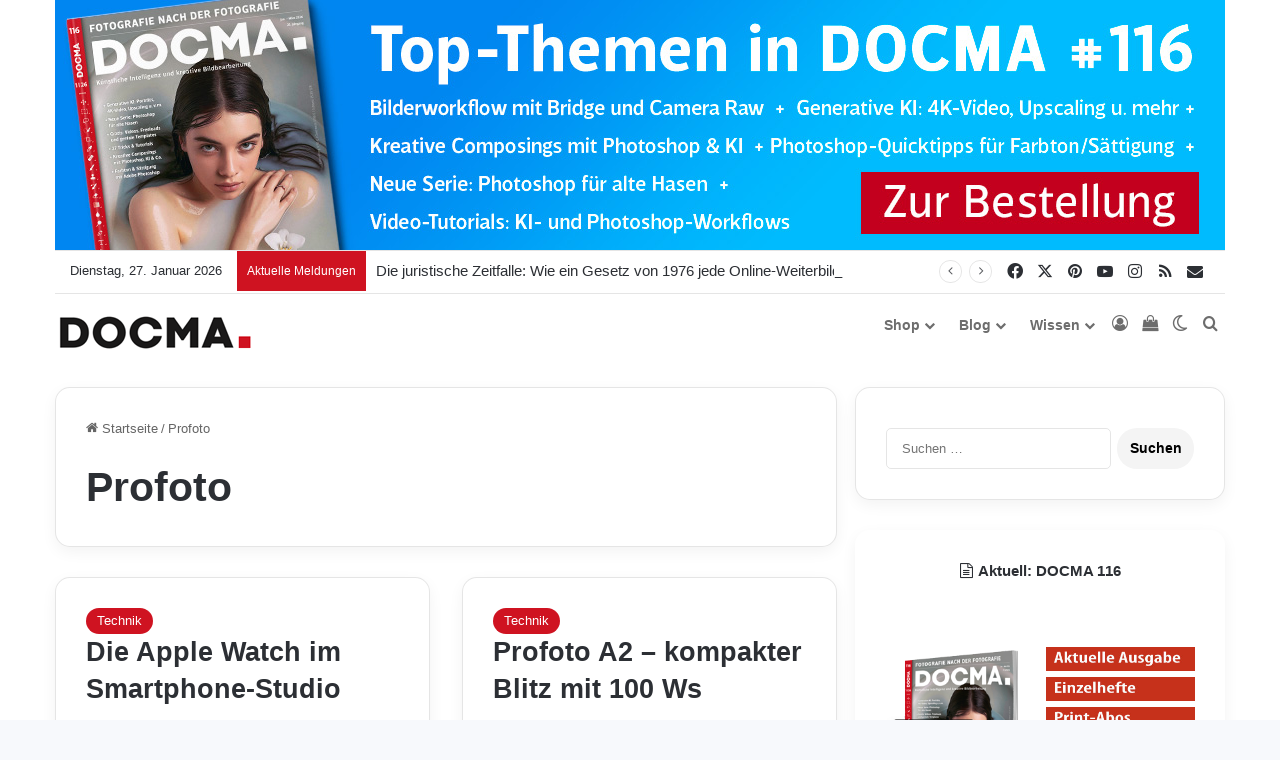

--- FILE ---
content_type: text/html; charset=UTF-8
request_url: https://www.docma.info/tag/profoto
body_size: 61691
content:
<!DOCTYPE html>
<html lang="de" class="" data-skin="light">
<head>
	<meta charset="UTF-8" />
	<link rel="profile" href="https://gmpg.org/xfn/11" />
	
<meta http-equiv='x-dns-prefetch-control' content='on'>
<link rel='dns-prefetch' href='//cdnjs.cloudflare.com' />
<link rel='dns-prefetch' href='//ajax.googleapis.com' />
<link rel='dns-prefetch' href='//fonts.googleapis.com' />
<link rel='dns-prefetch' href='//fonts.gstatic.com' />
<link rel='dns-prefetch' href='//s.gravatar.com' />
<link rel='dns-prefetch' href='//www.google-analytics.com' />
<style id='tie-critical-css' type='text/css'>:root{--brand-color:#0669ff;--dark-brand-color:#0051cc;--bright-color:#FFF;--base-color:#2c2f34}html{-ms-touch-action:manipulation;touch-action:manipulation;-webkit-text-size-adjust:100%;-ms-text-size-adjust:100%}article,aside,details,figcaption,figure,footer,header,main,menu,nav,section,summary{display:block}audio,canvas,progress,video{display:inline-block}audio:not([controls]){display:none;height:0}progress{vertical-align:baseline}template,[hidden]{display:none}a{background-color:transparent}a:active,a:hover{outline-width:0}abbr[title]{border-bottom:none;text-decoration:underline;text-decoration:underline dotted}b,strong{font-weight:inherit}b,strong{font-weight:600}dfn{font-style:italic}mark{background-color:#ff0;color:#000}small{font-size:80%}sub,sup{font-size:75%;line-height:0;position:relative;vertical-align:baseline}sub{bottom:-0.25em}sup{top:-0.5em}img{border-style:none}svg:not(:root){overflow:hidden}figure{margin:1em 0}hr{box-sizing:content-box;height:0;overflow:visible}button,input,select,textarea{font:inherit}optgroup{font-weight:bold}button,input,select{overflow:visible}button,input,select,textarea{margin:0}button,select{text-transform:none}button,[type="button"],[type="reset"],[type="submit"]{cursor:pointer}[disabled]{cursor:default}button,html [type="button"],[type="reset"],[type="submit"]{-webkit-appearance:button}button::-moz-focus-inner,input::-moz-focus-inner{border:0;padding:0}button:-moz-focusring,input:-moz-focusring{outline:1px dotted ButtonText}fieldset{border:1px solid #c0c0c0;margin:0 2px;padding:0.35em 0.625em 0.75em}legend{box-sizing:border-box;color:inherit;display:table;max-width:100%;padding:0;white-space:normal}textarea{overflow:auto}[type="checkbox"],[type="radio"]{box-sizing:border-box;padding:0}[type="number"]::-webkit-inner-spin-button,[type="number"]::-webkit-outer-spin-button{height:auto}[type="search"]{-webkit-appearance:textfield}[type="search"]::-webkit-search-cancel-button,[type="search"]::-webkit-search-decoration{-webkit-appearance:none}*{padding:0;margin:0;list-style:none;border:0;outline:none;box-sizing:border-box}*:before,*:after{box-sizing:border-box}body{background:#F7F7F7;color:var(--base-color);font-family:-apple-system, BlinkMacSystemFont, "Segoe UI", Roboto, Oxygen, Oxygen-Sans, Ubuntu, Cantarell, "Helvetica Neue", "Open Sans", Arial, sans-serif;font-size:13px;line-height:21px}h1,h2,h3,h4,h5,h6,.the-subtitle{line-height:1.4;font-weight:600}h1{font-size:41px;font-weight:700}h2{font-size:27px}h3{font-size:23px}h4,.the-subtitle{font-size:17px}h5{font-size:13px}h6{font-size:12px}a{color:var(--base-color);text-decoration:none;transition:0.15s}.brand-title,a:hover{color:var(--brand-color)}img,object,embed{max-width:100%;height:auto}iframe{max-width:100%}p{line-height:1.7}.says,.screen-reader-text,.comment-form-comment label{clip:rect(1px, 1px, 1px, 1px);position:absolute !important;height:1px;width:1px;overflow:hidden}.stream-title{margin-bottom:3px;font-size:11px;color:#a5a5a5;display:block}.stream-item{text-align:center;position:relative;z-index:2;margin:20px 0;padding:0}.stream-item iframe{margin:0 auto}.stream-item img{max-width:100%;width:auto;height:auto;margin:0 auto;display:inline-block;vertical-align:middle}.stream-item.stream-item-above-header{margin:0}.stream-item.stream-item-between .post-item-inner{width:100%;display:block}.post-layout-8.is-header-layout-1.has-header-ad .entry-header-outer,body.post-layout-8.has-header-below-ad .entry-header-outer{padding-top:0}.stream-item-top-wrapper ~ .stream-item-below-header,.is-header-layout-1.has-header-ad.post-layout-6 .featured-area,.has-header-below-ad.post-layout-6 .featured-area{margin-top:0}.has-header-below-ad .fullwidth-entry-title.container-wrapper,.is-header-layout-1.has-header-ad .fullwidth-entry-title,.is-header-layout-1.has-header-ad .is-first-section,.has-header-below-ad .is-first-section{padding-top:0;margin-top:0}@media (max-width: 991px){body:not(.is-header-layout-1).has-header-below-ad.has-header-ad .top-nav-below .has-breaking-news{margin-bottom:20px}.has-header-ad .fullwidth-entry-title.container-wrapper,.has-header-ad.has-header-below-ad .stream-item-below-header,.single.has-header-ad:not(.has-header-below-ad) #content,.page.has-header-ad:not(.has-header-below-ad) #content{margin-top:0}.has-header-ad .is-first-section{padding-top:0}.has-header-ad:not(.has-header-below-ad) .buddypress-header-outer{margin-bottom:15px}}.has-full-width-logo .stream-item-top-wrapper,.header-layout-2 .stream-item-top-wrapper{width:100%;max-width:100%;float:none;clear:both}@media (min-width: 992px){.header-layout-2.has-normal-width-logo .stream-item-top-wrapper{margin-top:0}}.header-layout-3.no-stream-item .logo-container{width:100%;float:none}@media (min-width: 992px){.header-layout-3.has-normal-width-logo .stream-item-top img{float:right}}@media (max-width: 991px){.header-layout-3.has-normal-width-logo .stream-item-top{clear:both}}#background-stream-cover{top:0;left:0;z-index:0;overflow:hidden;width:100%;height:100%;position:fixed}@media (max-width: 768px){.hide_banner_header .stream-item-above-header,.hide_banner_top .stream-item-top-wrapper,.hide_banner_below_header .stream-item-below-header,.hide_banner_bottom .stream-item-above-footer,.hide_banner_above .stream-item-above-post,.hide_banner_above_content .stream-item-above-post-content,.hide_banner_below_content .stream-item-below-post-content,.hide_banner_below .stream-item-below-post,.hide_banner_comments .stream-item-below-post-comments,.hide_breaking_news #top-nav,.hide_sidebars .sidebar,.hide_footer_tiktok #footer-tiktok,.hide_footer_instagram #footer-instagram,.hide_footer #footer-widgets-container,.hide_copyright #site-info,.hide_breadcrumbs #breadcrumb,.hide_share_post_top .share-buttons-top,.hide_share_post_bottom .share-buttons-bottom,.hide_post_newsletter #post-newsletter,.hide_related #related-posts,.hide_read_next #read-next-block,.hide_post_authorbio .post-components .about-author,.hide_post_nav .prev-next-post-nav,.hide_back_top_button #go-to-top,.hide_read_more_buttons .more-link,.hide_inline_related_posts #inline-related-post{display:none !important}}.tie-icon:before,[class^="tie-icon-"],[class*=" tie-icon-"]{font-family:'tiefonticon' !important;speak:never;font-style:normal;font-weight:normal;font-variant:normal;text-transform:none;line-height:1;-webkit-font-smoothing:antialiased;-moz-osx-font-smoothing:grayscale;display:inline-block}body.tie-no-js a.remove,body.tie-no-js .tooltip,body.tie-no-js .woocommerce-message,body.tie-no-js .woocommerce-error,body.tie-no-js .woocommerce-info,body.tie-no-js .bbp-template-notice,body.tie-no-js .indicator-hint,body.tie-no-js .menu-counter-bubble-outer,body.tie-no-js .notifications-total-outer,body.tie-no-js .comp-sub-menu,body.tie-no-js .menu-sub-content{display:none !important}body.tie-no-js .fa,body.tie-no-js .fas,body.tie-no-js .far,body.tie-no-js .fab,body.tie-no-js .tie-icon:before,body.tie-no-js [class^="tie-icon-"],body.tie-no-js [class*=" tie-icon-"],body.tie-no-js .weather-icon{visibility:hidden !important}body.tie-no-js [class^="tie-icon-"]:before,body.tie-no-js [class*=" tie-icon-"]:before{content:"\f105"}.tie-popup,#autocomplete-suggestions{display:none}.container{margin-right:auto;margin-left:auto;padding-left:15px;padding-right:15px}.container:after{content:"";display:table;clear:both}@media (min-width: 768px){.container{width:100%}}@media (min-width: 1200px){.container{max-width:1200px}}.tie-row{margin-left:-15px;margin-right:-15px}.tie-row:after{content:"";display:table;clear:both}.tie-col-xs-1,.tie-col-sm-1,.tie-col-md-1,.tie-col-xs-2,.tie-col-sm-2,.tie-col-md-2,.tie-col-xs-3,.tie-col-sm-3,.tie-col-md-3,.tie-col-xs-4,.tie-col-sm-4,.tie-col-md-4,.tie-col-xs-5,.tie-col-sm-5,.tie-col-md-5,.tie-col-xs-6,.tie-col-sm-6,.tie-col-md-6,.tie-col-xs-7,.tie-col-sm-7,.tie-col-md-7,.tie-col-xs-8,.tie-col-sm-8,.tie-col-md-8,.tie-col-xs-9,.tie-col-sm-9,.tie-col-md-9,.tie-col-xs-10,.tie-col-sm-10,.tie-col-md-10,.tie-col-xs-11,.tie-col-sm-11,.tie-col-md-11,.tie-col-xs-12,.tie-col-sm-12,.tie-col-md-12{position:relative;min-height:1px;padding-left:15px;padding-right:15px}.tie-col-xs-1,.tie-col-xs-2,.tie-col-xs-3,.tie-col-xs-4,.tie-col-xs-5,.tie-col-xs-6,.tie-col-xs-7,.tie-col-xs-8,.tie-col-xs-9,.tie-col-xs-10,.tie-col-xs-11,.tie-col-xs-12{float:left}.tie-col-xs-1{width:8.33333%}.tie-col-xs-2{width:16.66667%}.tie-col-xs-3{width:25%}.tie-col-xs-4{width:33.33333%}.tie-col-xs-5{width:41.66667%}.tie-col-xs-6{width:50%}.tie-col-xs-7{width:58.33333%}.tie-col-xs-8{width:66.66667%}.tie-col-xs-9{width:75%}.tie-col-xs-10{width:83.33333%}.tie-col-xs-11{width:91.66667%}.tie-col-xs-12{width:100%}@media (min-width: 768px){.tie-col-sm-1,.tie-col-sm-2,.tie-col-sm-3,.tie-col-sm-4,.tie-col-sm-5,.tie-col-sm-6,.tie-col-sm-7,.tie-col-sm-8,.tie-col-sm-9,.tie-col-sm-10,.tie-col-sm-11,.tie-col-sm-12{float:left}.tie-col-sm-1{width:8.33333%}.tie-col-sm-2{width:16.66667%}.tie-col-sm-3{width:25%}.tie-col-sm-4{width:33.33333%}.tie-col-sm-5{width:41.66667%}.tie-col-sm-6{width:50%}.tie-col-sm-7{width:58.33333%}.tie-col-sm-8{width:66.66667%}.tie-col-sm-9{width:75%}.tie-col-sm-10{width:83.33333%}.tie-col-sm-11{width:91.66667%}.tie-col-sm-12{width:100%}}@media (min-width: 992px){.tie-col-md-1,.tie-col-md-2,.tie-col-md-3,.tie-col-md-4,.tie-col-md-5,.tie-col-md-6,.tie-col-md-7,.tie-col-md-8,.tie-col-md-9,.tie-col-md-10,.tie-col-md-11,.tie-col-md-12{float:left}.tie-col-md-1{width:8.33333%}.tie-col-md-2{width:16.66667%}.tie-col-md-3{width:25%}.tie-col-md-4{width:33.33333%}.tie-col-md-5{width:41.66667%}.tie-col-md-6{width:50%}.tie-col-md-7{width:58.33333%}.tie-col-md-8{width:66.66667%}.tie-col-md-9{width:75%}.tie-col-md-10{width:83.33333%}.tie-col-md-11{width:91.66667%}.tie-col-md-12{width:100%}}.tie-alignleft{float:left}.tie-alignright{float:right}.tie-aligncenter{clear:both;margin-left:auto;margin-right:auto}.fullwidth{width:100% !important}.alignleft{float:left;margin:0.375em 1.75em 1em 0}.alignright{float:right;margin:0.375em 0 1em 1.75em}.aligncenter{clear:both;display:block;margin:0 auto 1.75em;text-align:center;margin-left:auto;margin-right:auto;margin-top:6px;margin-bottom:6px}@media (max-width: 767px){.entry .alignright,.entry .alignright img,.entry .alignleft,.entry .alignleft img{float:none;clear:both;display:block;margin:0 auto 1.75em}}.clearfix:before,.clearfix:after{content:"\0020";display:block;height:0;overflow:hidden}.clearfix:after{clear:both}.tie-container,#tie-wrapper{height:100%;min-height:650px}.tie-container{position:relative;overflow:hidden}#tie-wrapper{background:#fff;position:relative;z-index:108;height:100%;margin:0 auto}.container-wrapper{background:#ffffff;border:1px solid rgba(0,0,0,0.1);border-radius:2px;padding:30px}#content{margin-top:30px}@media (max-width: 991px){#content{margin-top:15px}}.site-content{-ms-word-wrap:break-word;word-wrap:break-word}.boxed-layout #tie-wrapper,.boxed-layout .fixed-nav{max-width:1230px}.boxed-layout.wrapper-has-shadow #tie-wrapper{box-shadow:0 1px 7px rgba(171,171,171,0.5)}@media (min-width: 992px){.boxed-layout #main-nav.fixed-nav,.boxed-layout #tie-wrapper{width:95%}}@media (min-width: 992px){.framed-layout #tie-wrapper{margin-top:25px;margin-bottom:25px}}@media (min-width: 992px){.border-layout #tie-container{margin:25px}.border-layout:after,.border-layout:before{background:inherit;content:"";display:block;height:25px;left:0;bottom:0;position:fixed;width:100%;z-index:110}.border-layout:before{top:0;bottom:auto}.border-layout.admin-bar:before{top:32px}.border-layout #main-nav.fixed-nav{left:25px;right:25px;width:calc(100% - 50px)}}#header-notification-bar{background:var(--brand-color);color:#fff;position:relative;z-index:1}#header-notification-bar p a{color:#fff;text-decoration:underline}#header-notification-bar .container{display:flex;justify-content:space-between;font-size:16px;flex-wrap:wrap;align-items:center;gap:40px;min-height:65px}#header-notification-bar .container .button{font-size:14px}#header-notification-bar .container:after{display:none}@media (max-width: 991px){#header-notification-bar .container{justify-content:center;padding-top:15px;padding-bottom:15px;gap:15px;flex-direction:column}}.theme-header{background:#fff;position:relative;z-index:999}.theme-header:after{content:"";display:table;clear:both}.theme-header.has-shadow{box-shadow:rgba(0,0,0,0.1) 0px 25px 20px -20px}.theme-header.top-nav-below .top-nav{z-index:8}.is-stretch-header .container{max-width:100%}#menu-components-wrap{display:flex;justify-content:space-between;width:100%;flex-wrap:wrap}.header-layout-2 #menu-components-wrap{justify-content:center}.header-layout-4 #menu-components-wrap{justify-content:flex-start}.header-layout-4 #menu-components-wrap .main-menu-wrap{flex-grow:2}.header-layout-4 #menu-components-wrap .flex-placeholder{flex-grow:1}.logo-row{position:relative}#logo{margin-top:40px;margin-bottom:40px;display:block;float:left}#logo img{vertical-align:middle}#logo img[src*='.svg']{width:100% !important}@-moz-document url-prefix(){#logo img[src*='.svg']{height:100px}}#logo a{display:inline-block}#logo .h1-off{position:absolute;top:-9000px;left:-9000px}#logo.text-logo a{color:var(--brand-color)}#logo.text-logo a:hover{color:var(--dark-brand-color);opacity:0.8}#tie-logo-inverted,#tie-sticky-logo-inverted{display:none}.tie-skin-inverted #tie-sticky-logo-inverted,.tie-skin-inverted #tie-logo-inverted{display:block}.tie-skin-inverted #tie-sticky-logo-default,.tie-skin-inverted #tie-logo-default{display:none}.logo-text{font-size:50px;line-height:50px;font-weight:bold}@media (max-width: 670px){.logo-text{font-size:30px}}.has-full-width-logo.is-stretch-header .logo-container{padding:0}.has-full-width-logo #logo{margin:0}.has-full-width-logo #logo a,.has-full-width-logo #logo img{width:100%;height:auto;display:block}.has-full-width-logo #logo,.header-layout-2 #logo{float:none;text-align:center}.has-full-width-logo #logo img,.header-layout-2 #logo img{margin-right:auto;margin-left:auto}.has-full-width-logo .logo-container,.header-layout-2 .logo-container{width:100%;float:none}@media (max-width: 991px){#theme-header.has-normal-width-logo #logo{margin:14px 0 !important;text-align:left;line-height:1}#theme-header.has-normal-width-logo #logo img{width:auto;height:auto;max-width:190px}}@media (max-width: 479px){#theme-header.has-normal-width-logo #logo img{max-width:160px;max-height:60px !important}}@media (max-width: 991px){#theme-header.mobile-header-default:not(.header-layout-1) #logo,#theme-header.mobile-header-default.header-layout-1 .header-layout-1-logo{flex-grow:10}#theme-header.mobile-header-centered.header-layout-1 .header-layout-1-logo{width:auto !important}#theme-header.mobile-header-centered #logo{float:none;text-align:center}}.components{display:flex;align-items:center;justify-content:end}.components>li{position:relative}.components>li.social-icons-item{margin:0}.components>li>a{display:block;position:relative;width:30px;text-align:center;font-size:16px;white-space:nowrap}.components>li>a:hover,.components>li:hover>a{z-index:2}.components .avatar{border-radius:100%;position:relative;top:3px;max-width:20px}.components a.follow-btn{width:auto;padding-left:15px;padding-right:15px;overflow:hidden;font-size:12px}.components .search-bar form{width:auto;background:rgba(255,255,255,0.1);line-height:36px;border-radius:50px;position:relative}.main-nav-light .main-nav .components .search-bar form,.top-nav-light .top-nav .components .search-bar form{background:rgba(0,0,0,0.05)}.components #search-input{border:0;width:100%;background:transparent;padding:0 35px 0 20px;border-radius:0;font-size:inherit}.components #search-submit{position:absolute;right:0;top:0;width:40px;line-height:inherit;color:#777777;background:transparent;font-size:15px;padding:0;transition:color 0.15s;border:none}.components #search-submit:hover{color:var(--brand-color)}#search-submit .tie-icon-spinner{color:#fff;cursor:default;animation:tie-spin 3s infinite linear}.popup-login-icon.has-title a{width:auto;padding:0 8px}.popup-login-icon.has-title span{line-height:unset;float:left}.popup-login-icon.has-title .login-title{position:relative;font-size:13px;padding-left:4px}.weather-menu-item{display:flex;align-items:center;padding-right:5px;overflow:hidden}.weather-menu-item .weather-wrap{padding:0;overflow:inherit;line-height:23px}.weather-menu-item .weather-forecast-day{display:block;float:left;width:auto;padding:0 5px;line-height:initial}.weather-menu-item .weather-forecast-day .weather-icon{font-size:26px;margin-bottom:0}.weather-menu-item .city-data{float:left;display:block;font-size:12px}.weather-menu-item .weather-current-temp{font-size:16px;font-weight:400}.weather-menu-item .weather-current-temp sup{font-size:9px;top:-2px}.weather-menu-item .theme-notice{padding:0 10px}.components .tie-weather-widget{color:var(--base-color)}.main-nav-dark .main-nav .tie-weather-widget{color:#ffffff}.top-nav-dark .top-nav .tie-weather-widget{color:#ccc}.components .icon-basecloud-bg:after{color:#ffffff}.main-nav-dark .main-nav .icon-basecloud-bg:after{color:#1f2024}.top-nav-dark .top-nav .icon-basecloud-bg:after{color:#1f2024}.custom-menu-button{padding-right:5px}.custom-menu-button .button{font-size:13px;display:inline-block;line-height:21px;width:auto}.header-layout-1 #menu-components-wrap{display:flex;justify-content:flex-end}.header-layout-1 .main-menu-wrapper{display:table;width:100%}.header-layout-1 #logo{line-height:1;float:left;margin-top:20px;margin-bottom:20px}.header-layout-1 .header-layout-1-logo{display:table-cell;vertical-align:middle;float:none}.is-header-bg-extended #theme-header,.is-header-bg-extended #theme-header.header-layout-1 #main-nav:not(.fixed-nav){background:transparent !important;display:inline-block !important;width:100% !important;box-shadow:none !important;transition:background 0.3s}.is-header-bg-extended #theme-header:before,.is-header-bg-extended #theme-header.header-layout-1 #main-nav:not(.fixed-nav):before{content:"";position:absolute;width:100%;left:0;right:0;top:0;height:150px;background-image:linear-gradient(to top, transparent, rgba(0,0,0,0.5))}@media (max-width: 991px){.is-header-bg-extended #tie-wrapper #theme-header .logo-container:not(.fixed-nav){background:transparent;box-shadow:none;transition:background 0.3s}}.is-header-bg-extended .has-background .is-first-section{margin-top:-350px !important}.is-header-bg-extended .has-background .is-first-section>*{padding-top:350px !important}.rainbow-line{height:3px;width:100%;position:relative;z-index:2;background-image:-webkit-linear-gradient(left, #f76570 0%, #f76570 8%, #f3a46b 8%, #f3a46b 16%, #f3a46b 16%, #ffd205 16%, #ffd205 24%, #ffd205 24%, #1bbc9b 24%, #1bbc9b 25%, #1bbc9b 32%, #14b9d5 32%, #14b9d5 40%, #c377e4 40%, #c377e4 48%, #f76570 48%, #f76570 56%, #f3a46b 56%, #f3a46b 64%, #ffd205 64%, #ffd205 72%, #1bbc9b 72%, #1bbc9b 80%, #14b9d5 80%, #14b9d5 80%, #14b9d5 89%, #c377e4 89%, #c377e4 100%);background-image:linear-gradient(to right, #f76570 0%, #f76570 8%, #f3a46b 8%, #f3a46b 16%, #f3a46b 16%, #ffd205 16%, #ffd205 24%, #ffd205 24%, #1bbc9b 24%, #1bbc9b 25%, #1bbc9b 32%, #14b9d5 32%, #14b9d5 40%, #c377e4 40%, #c377e4 48%, #f76570 48%, #f76570 56%, #f3a46b 56%, #f3a46b 64%, #ffd205 64%, #ffd205 72%, #1bbc9b 72%, #1bbc9b 80%, #14b9d5 80%, #14b9d5 80%, #14b9d5 89%, #c377e4 89%, #c377e4 100%)}@media (max-width: 991px){.logo-container,.header-layout-1 .main-menu-wrapper{border-width:0;display:flex;flex-flow:row nowrap;align-items:center;justify-content:space-between}}.mobile-header-components{display:none;z-index:10;height:30px;line-height:30px;flex-wrap:nowrap;flex:1 1 0%}.mobile-header-components .components{float:none;display:flex !important;justify-content:flex-start}.mobile-header-components .components li.custom-menu-link{display:inline-block;float:none}.mobile-header-components .components li.custom-menu-link>a{width:20px;padding-bottom:15px}.mobile-header-components .components li.custom-menu-link>a .menu-counter-bubble{right:calc(50% - 10px);bottom:-10px}.header-layout-1.main-nav-dark .mobile-header-components .components li.custom-menu-link>a{color:#fff}.mobile-header-components .components .comp-sub-menu{padding:10px}.dark-skin .mobile-header-components .components .comp-sub-menu{background:#1f2024}.mobile-header-components [class^="tie-icon-"],.mobile-header-components [class*=" tie-icon-"]{font-size:18px;width:20px;height:20px;vertical-align:middle}.mobile-header-components .tie-mobile-menu-icon{font-size:20px}.mobile-header-components .tie-icon-grid-9,.mobile-header-components .tie-icon-grid-4{transform:scale(1.75)}.mobile-header-components .nav-icon{display:inline-block;width:20px;height:2px;background-color:var(--base-color);position:relative;top:-4px;transition:background 0.4s ease}.mobile-header-components .nav-icon:before,.mobile-header-components .nav-icon:after{position:absolute;right:0;background-color:var(--base-color);content:'';display:block;width:100%;height:100%;transition:transform 0.4s, background 0.4s, right .2s ease;transform:translateZ(0);backface-visibility:hidden}.mobile-header-components .nav-icon:before{transform:translateY(-7px)}.mobile-header-components .nav-icon:after{transform:translateY(7px)}.mobile-header-components .nav-icon.is-layout-2:before,.mobile-header-components .nav-icon.is-layout-2:after{width:70%;right:15%}.mobile-header-components .nav-icon.is-layout-3:after{width:60%}.mobile-header-components .nav-icon.is-layout-4:after{width:60%;right:auto;left:0}.dark-skin .mobile-header-components .nav-icon,.dark-skin .mobile-header-components .nav-icon:before,.dark-skin .mobile-header-components .nav-icon:after,.main-nav-dark.header-layout-1 .mobile-header-components .nav-icon,.main-nav-dark.header-layout-1 .mobile-header-components .nav-icon:before,.main-nav-dark.header-layout-1 .mobile-header-components .nav-icon:after{background-color:#ffffff}.dark-skin .mobile-header-components .nav-icon .menu-text,.main-nav-dark.header-layout-1 .mobile-header-components .nav-icon .menu-text{color:#ffffff}.mobile-header-components .menu-text-wrapper{white-space:nowrap;width:auto !important}.mobile-header-components .menu-text{color:var(--base-color);line-height:30px;font-size:12px;padding:0 0 0 5px;display:inline-block;transition:color 0.4s}.dark-skin .mobile-header-components .menu-text,.main-nav-dark.header-layout-1 .mobile-header-components .menu-text{color:#ffffff}#mobile-header-components-area_1 .components li.custom-menu-link>a{margin-right:15px}#mobile-header-components-area_1 .comp-sub-menu{left:0;right:auto}#mobile-header-components-area_2 .components{flex-direction:row-reverse}#mobile-header-components-area_2 .components li.custom-menu-link>a{margin-left:15px}#mobile-menu-icon:hover .nav-icon,#mobile-menu-icon:hover .nav-icon:before,#mobile-menu-icon:hover .nav-icon:after{background-color:var(--brand-color)}@media (max-width: 991px){.logo-container:before,.logo-container:after{height:1px}.mobile-components-row .logo-wrapper{height:auto !important}.mobile-components-row .logo-container,.mobile-components-row.header-layout-1 .main-menu-wrapper{flex-wrap:wrap}.mobile-components-row:not(.header-layout-1) #logo,.mobile-components-row.header-layout-1 .header-layout-1-logo{flex:1 0 100%;order:-1}.mobile-components-row .mobile-header-components{padding:5px 0;height:45px}.mobile-components-row .mobile-header-components .components li.custom-menu-link>a{padding-bottom:0}#tie-body #mobile-container,.mobile-header-components{display:block}#slide-sidebar-widgets{display:none}}.top-nav{background-color:#ffffff;position:relative;z-index:10;line-height:40px;border:1px solid rgba(0,0,0,0.1);border-width:1px 0;color:var(--base-color);clear:both}.main-nav-below.top-nav-above .top-nav{border-top-width:0}.top-nav a:not(.button):not(:hover){color:var(--base-color)}.top-nav .components>li:hover>a{color:var(--brand-color)}.top-nav .search-bar{margin-top:3px;margin-bottom:3px;line-height:34px}.topbar-wrapper{display:flex;min-height:40px}.top-nav.has-menu .topbar-wrapper,.top-nav.has-components .topbar-wrapper{display:block}.top-nav .tie-alignleft,.top-nav .tie-alignright{flex-grow:1;position:relative}.top-nav.has-breaking-news .tie-alignleft{flex:1 0 100px}.top-nav.has-breaking-news .tie-alignright{flex-grow:0;z-index:1}.top-nav.has-date-components .tie-alignleft .components>li:first-child:not(.search-bar),.top-nav.has-date-components-menu .components>li:first-child:not(.search-bar),.top-nav-boxed .top-nav.has-components .components>li:first-child:not(.search-bar){border-width:0}@media (min-width: 992px){.header-layout-1.top-nav-below:not(.has-shadow) .top-nav{border-width:0 0 1px}}.topbar-today-date{padding-right:15px;flex-shrink:0}.top-menu .menu a{padding:0 10px}.top-menu .menu li:hover>a{color:var(--brand-color)}.top-menu .menu ul{display:none;position:absolute;background:#ffffff}.top-menu .menu li:hover>ul{display:block}.top-menu .menu li{position:relative}.top-menu .menu ul.sub-menu a{width:200px;line-height:20px;padding:10px 15px}.tie-alignright .top-menu{float:right;border-width:0 1px}.top-menu .menu .tie-current-menu>a{color:var(--brand-color)}@media (min-width: 992px){.top-nav-boxed .topbar-wrapper{padding-right:15px;padding-left:15px}.top-nav-boxed .top-nav{background:transparent !important;border-width:0}.top-nav-boxed .topbar-wrapper{background:#ffffff;border:1px solid rgba(0,0,0,0.1);border-width:1px 0;width:100%}.top-nav-boxed.has-shadow.top-nav-below .topbar-wrapper,.top-nav-boxed.has-shadow.top-nav-below-main-nav .topbar-wrapper{border-bottom-width:0 !important}}.top-nav .tie-alignleft .components,.top-nav .tie-alignleft .components>li{float:left;justify-content:start}.top-nav .tie-alignleft .comp-sub-menu{right:auto;left:-1px}.top-nav-dark .top-nav{background-color:#2c2e32;color:#ccc}.top-nav-dark .top-nav *{border-color:rgba(255,255,255,0.1)}.top-nav-dark .top-nav .breaking a{color:#ccc}.top-nav-dark .top-nav .breaking a:hover{color:#ffffff}.top-nav-dark .top-nav .components>li>a,.top-nav-dark .top-nav .components>li.social-icons-item .social-link:not(:hover) span{color:#ccc}.top-nav-dark .top-nav .components>li:hover>a{color:#ffffff}.top-nav-dark .top-nav .top-menu li a{color:#ccc;border-color:rgba(255,255,255,0.04)}.top-nav-dark .top-menu ul{background:#2c2e32}.top-nav-dark .top-menu li:hover>a{background:rgba(0,0,0,0.1);color:var(--brand-color)}.top-nav-dark.top-nav-boxed .top-nav{background-color:transparent}.top-nav-dark.top-nav-boxed .topbar-wrapper{background-color:#2c2e32}.top-nav-dark.top-nav-boxed.top-nav-above.main-nav-below .topbar-wrapper{border-width:0}.top-nav-light #top-nav .weather-icon .icon-cloud,.top-nav-light #top-nav .weather-icon .icon-basecloud-bg,.top-nav-light #top-nav .weather-icon .icon-cloud-behind,.main-nav-light #main-nav .weather-icon .icon-cloud,.main-nav-light #main-nav .weather-icon .icon-basecloud-bg,.main-nav-light #main-nav .weather-icon .icon-cloud-behind{color:#d3d3d3}@media (max-width: 991px){.top-nav:not(.has-breaking-news),.topbar-today-date,.top-menu,.theme-header .components{display:none}}.breaking{display:none}.main-nav-wrapper{position:relative;z-index:4}.main-nav-below.top-nav-below-main-nav .main-nav-wrapper{z-index:9}.main-nav-above.top-nav-below .main-nav-wrapper{z-index:10}.main-nav{background-color:var(--main-nav-background);color:var(--main-nav-primary-color);position:relative;border:1px solid var(--main-nav-main-border-color);border-width:1px 0}.main-menu-wrapper{position:relative}@media (min-width: 992px){.header-menu .menu{display:flex}.header-menu .menu a{display:block;position:relative}.header-menu .menu>li>a{white-space:nowrap}.header-menu .menu .sub-menu a{padding:8px 10px}.header-menu .menu a:hover,.header-menu .menu li:hover>a{z-index:2}.header-menu .menu ul:not(.sub-menu-columns):not(.sub-menu-columns-item):not(.sub-list):not(.mega-cat-sub-categories):not(.slider-arrow-nav){box-shadow:0 2px 5px rgba(0,0,0,0.1)}.header-menu .menu ul li{position:relative}.header-menu .menu ul a{border-width:0 0 1px;transition:0.15s}.header-menu .menu ul ul{top:0;left:100%}#main-nav{z-index:9;line-height:60px}.main-menu .menu a{transition:0.15s}.main-menu .menu>li>a{padding:0 14px;font-size:14px;font-weight:700}.main-menu .menu>li>.menu-sub-content{border-top:2px solid var(--main-nav-primary-color)}.main-menu .menu>li.is-icon-only>a{padding:0 20px;line-height:inherit}.main-menu .menu>li.is-icon-only>a:before{display:none}.main-menu .menu>li.is-icon-only>a .tie-menu-icon{font-size:160%;transform:translateY(15%)}.main-menu .menu ul{line-height:20px;z-index:1}.main-menu .menu .sub-menu .tie-menu-icon,.main-menu .menu .mega-recent-featured-list .tie-menu-icon,.main-menu .menu .mega-link-column .tie-menu-icon,.main-menu .menu .mega-cat-more-links .tie-menu-icon{width:20px}.main-menu .menu-sub-content{background:var(--main-nav-background);display:none;padding:15px;width:230px;position:absolute;box-shadow:0 3px 4px rgba(0,0,0,0.2)}.main-menu .menu-sub-content a{width:200px}.main-menu ul li:hover>.menu-sub-content,.main-menu ul li[aria-expanded="true"]>ul,.main-menu ul li[aria-expanded="true"]>.mega-menu-block{display:block;z-index:1}nav.main-nav.menu-style-default .menu>li.tie-current-menu{border-bottom:5px solid var(--main-nav-primary-color);margin-bottom:-5px}nav.main-nav.menu-style-default .menu>li.tie-current-menu>a:after{content:"";width:20px;height:2px;position:absolute;margin-top:17px;left:50%;top:50%;bottom:auto;right:auto;transform:translateX(-50%) translateY(-50%);background:#2c2f34;transition:0.3s}nav.main-nav.menu-style-solid-bg .menu>li.tie-current-menu>a,nav.main-nav.menu-style-solid-bg .menu>li:hover>a{background-color:var(--main-nav-primary-color);color:var(--main-nav-contrast-primary-color)}nav.main-nav.menu-style-side-arrow .menu>li.tie-current-menu{border-bottom-color:var(--main-nav-primary-color);border-bottom-width:10px !important;border-bottom-style:solid;margin-bottom:-10px}nav.main-nav.menu-style-side-arrow .menu>li.tie-current-menu+.tie-current-menu{border-bottom:none !important}nav.main-nav.menu-style-side-arrow .menu>li.tie-current-menu+.tie-current-menu>a:after{display:none !important}nav.main-nav.menu-style-side-arrow .menu>li.tie-current-menu>a:after{position:absolute;content:"";width:0;height:0;background-color:transparent;border-top:10px solid var(--main-nav-primary-color);border-right:10px solid transparent;bottom:-10px;left:100%;filter:brightness(80%)}nav.main-nav.menu-style-side-arrow .menu>li.tie-current-menu.menu-item-has-children:hover:after,nav.main-nav.menu-style-side-arrow .menu>li.tie-current-menu.menu-item-has-children:hover>a:after,nav.main-nav.menu-style-side-arrow .menu>li.tie-current-menu.mega-menu:hover:after,nav.main-nav.menu-style-side-arrow .menu>li.tie-current-menu.mega-menu:hover>a:after{display:none}nav.main-nav.menu-style-minimal .menu>li.tie-current-menu>a,nav.main-nav.menu-style-minimal .menu>li:hover>a{color:var(--main-nav-primary-color) !important}nav.main-nav.menu-style-minimal .menu>li.tie-current-menu>a::before,nav.main-nav.menu-style-minimal .menu>li:hover>a::before{border-top-color:var(--main-nav-primary-color) !important}nav.main-nav.menu-style-border-bottom .menu>li.tie-current-menu{border-bottom:3px solid var(--main-nav-primary-color);margin-bottom:-3px}nav.main-nav.menu-style-border-top .menu>li.tie-current-menu{border-top:3px solid var(--main-nav-primary-color);margin-bottom:-3px}nav.main-nav.menu-style-line .menu>li>a:after{content:"";left:50%;top:50%;bottom:auto;right:auto;transform:translateX(-50%) translateY(-50%);height:3px;position:absolute;margin-top:14px;background:var(--main-nav-primary-color);transition:0.4s;width:0}nav.main-nav.menu-style-line .menu>li.tie-current-menu>a:after,nav.main-nav.menu-style-line .menu>li:hover>a:after{width:50%}nav.main-nav.menu-style-arrow .menu>li.tie-current-menu>a:after{border-color:#fff transparent transparent;border-top-color:var(--main-nav-primary-color);border-style:solid;border-width:7px 7px 0;display:block;height:0;left:50%;margin-left:-7px;top:0 !important;width:0;content:"";position:absolute}nav.main-nav.menu-style-vertical-line .menu>li.tie-current-menu>a:after{content:"";width:2px;height:20px;position:absolute;margin-top:17px;left:50%;right:auto;transform:translateX(-50%);bottom:0;background:var(--main-nav-primary-color)}.header-layout-1 .main-menu-wrap .menu>li:only-child:not(.mega-menu){position:relative}.header-layout-1 .main-menu-wrap .menu>li:only-child>.menu-sub-content{right:0;left:auto}.header-layout-1 .main-menu-wrap .menu>li:only-child>.menu-sub-content ul{left:auto;right:100%}nav.main-nav .components>li:hover>a{color:var(--brand-color)}.main-nav .menu ul li:hover>a:not(.megamenu-pagination),.main-nav .components li a:hover,.main-nav .menu ul li.current-menu-item:not(.mega-link-column)>a{color:var(--main-nav-primary-color)}.main-nav .menu a,.main-nav .components li a{color:var(--main-nav-text-color)}.main-nav .components li.custom-menu-button:hover a.button,.main-nav .components li a.button:hover,.main-nav .components li a.checkout-button{color:var(--main-nav-contrast-primary-color)}.main-nav-light{--main-nav-background:#FFFFFF;--main-nav-secondry-background:rgba(0,0,0,0.03);--main-nav-primary-color:var(--brand-color);--main-nav-contrast-primary-color:var(--bright-color);--main-nav-text-color:var(--base-color);--main-nav-secondry-text-color:rgba(0,0,0,0.5);--main-nav-main-border-color:rgba(0,0,0,0.1);--main-nav-secondry-border-color:rgba(0,0,0,0.08)}.main-nav-light.fixed-nav{background-color:rgba(255,255,255,0.95)}.main-nav-dark{--main-nav-background:#1f2024;--main-nav-secondry-background:rgba(0,0,0,0.2);--main-nav-primary-color:var(--brand-color);--main-nav-contrast-primary-color:var(--bright-color);--main-nav-text-color:#FFFFFF;--main-nav-secondry-text-color:rgba(225,255,255,0.5);--main-nav-main-border-color:rgba(255,255,255,0.07);--main-nav-secondry-border-color:rgba(255,255,255,0.04)}.main-nav-dark .main-nav,.main-nav-dark .main-nav ul.cats-horizontal li a{border-width:0}.main-nav-dark .main-nav.fixed-nav{background-color:rgba(31,32,36,0.95)}}@media (min-width: 992px){header .menu-item-has-children>a:before,.mega-menu>a:before{content:'';position:absolute;right:10px;top:50%;bottom:auto;transform:translateY(-50%);font-family:'tiefonticon' !important;font-style:normal;font-weight:normal;font-variant:normal;text-transform:none;content:"\f079";font-size:11px;line-height:1}header .menu-item-has-children .menu-item-has-children>a:before,.mega-menu .menu-item-has-children>a:before{content:"\f106";font-size:15px}.menu>.menu-item-has-children:not(.is-icon-only)>a,.menu .mega-menu:not(.is-icon-only)>a{padding-right:25px}}@media (min-width: 992px){.main-nav-boxed .main-nav{border-width:0}.main-nav-boxed .main-menu-wrapper{float:left;width:100%;background-color:var(--main-nav-background);padding-right:15px}.main-nav-boxed.main-nav-light .main-menu-wrapper{border:1px solid var(--main-nav-main-border-color)}.dark-skin .main-nav-boxed.main-nav-light .main-menu-wrapper{border-width:0}.main-nav-boxed.main-nav-light .fixed-nav .main-menu-wrapper{border-color:transparent}.main-nav-above.top-nav-above #main-nav:not(.fixed-nav){top:-1px}.main-nav-below.top-nav-below #main-nav:not(.fixed-nav){bottom:-1px}.dark-skin .main-nav-below.top-nav-above #main-nav{border-width:0}.dark-skin .main-nav-below.top-nav-below-main-nav #main-nav{border-top-width:0}}.main-nav-boxed .main-nav:not(.fixed-nav),.main-nav-boxed .fixed-nav .main-menu-wrapper,.theme-header:not(.main-nav-boxed) .fixed-nav .main-menu-wrapper{background:transparent !important}@media (min-width: 992px){.header-layout-1.main-nav-below.top-nav-above .main-nav{margin-top:-1px;border-top-width:0}.header-layout-1.main-nav-below.top-nav-above .breaking-title{top:0;margin-bottom:-1px}}.header-layout-1.main-nav-below.top-nav-below-main-nav .main-nav-wrapper{z-index:9}.header-layout-1.main-nav-below.top-nav-below-main-nav .main-nav{margin-bottom:-1px;bottom:0;border-top-width:0}@media (min-width: 992px){.header-layout-1.main-nav-below.top-nav-below-main-nav .top-nav{margin-top:-1px}}.header-layout-1.has-shadow:not(.top-nav-below) .main-nav{border-bottom:0}#theme-header.header-layout-1>div:only-child nav{border-width:0 !important}@media only screen and (min-width: 992px) and (max-width: 1100px){.main-nav .menu>li:not(.is-icon-only)>a{padding-left:7px;padding-right:7px}.main-nav .menu>li:not(.is-icon-only)>a:before{display:none}.main-nav .menu>li.is-icon-only>a{padding-left:15px;padding-right:15px}}.menu-tiny-label{font-size:10px;border-radius:10px;padding:2px 7px 3px;margin-left:3px;line-height:1;position:relative;top:-1px}.menu-tiny-label.menu-tiny-circle{border-radius:100%}@media (max-width: 991px){#sticky-logo{display:none}}#main-nav:not(.fixed-nav) #sticky-logo,#main-nav:not(.fixed-nav) .flex-placeholder{display:none}@media (min-width: 992px){#sticky-logo{overflow:hidden;float:left;vertical-align:middle}#sticky-logo a{line-height:1;display:inline-block}#sticky-logo img{position:relative;vertical-align:middle;padding:8px 10px;top:-1px;max-height:50px}.just-before-sticky #sticky-logo img,.header-layout-1 #sticky-logo img{padding:0}.header-layout-1:not(.has-custom-sticky-logo) #sticky-logo{display:none}.theme-header #sticky-logo img{opacity:0;visibility:hidden;width:0 !important;transform:translateY(75%);transition:transform 0.3s cubic-bezier(0.55, 0, 0.1, 1),opacity 0.6s cubic-bezier(0.55, 0, 0.1, 1)}.theme-header.header-layout-1:not(.has-custom-sticky-logo) #sticky-logo img{transition:none}.theme-header:not(.header-layout-1) #main-nav:not(.fixed-nav) #sticky-logo img{margin-left:-20px}.header-layout-1 .flex-placeholder{flex-grow:1}}.theme-header .fixed-nav{position:fixed;width:100%;top:0;bottom:auto !important;z-index:100;will-change:transform;transform:translateY(-100%);transition:transform 0.3s;box-shadow:rgba(99,99,99,0.2) 0px 2px 8px 0px;border-width:0;background-color:rgba(255,255,255,0.95)}.theme-header .fixed-nav:not(.just-before-sticky){line-height:60px !important}@media (min-width: 992px){.theme-header .fixed-nav:not(.just-before-sticky) .header-layout-1-logo{display:none}}.theme-header .fixed-nav:not(.just-before-sticky) #sticky-logo{display:block}.theme-header .fixed-nav:not(.just-before-sticky) #sticky-logo img{opacity:1;visibility:visible;width:auto !important;transform:translateY(0)}@media (min-width: 992px){.header-layout-1:not(.just-before-sticky):not(.has-custom-sticky-logo) .fixed-nav #sticky-logo{display:block}}.admin-bar .theme-header .fixed-nav{top:32px}@media (max-width: 782px){.admin-bar .theme-header .fixed-nav{top:46px}}@media (max-width: 600px){.admin-bar .theme-header .fixed-nav{top:0}}@media (min-width: 992px){.border-layout .theme-header .fixed-nav{top:25px}.border-layout.admin-bar .theme-header .fixed-nav{top:57px}}.theme-header .fixed-nav .container{opacity:0.95}.theme-header .fixed-nav .main-menu-wrapper,.theme-header .fixed-nav .main-menu{border-top:0}.theme-header .fixed-nav.fixed-unpinned:not(.default-behavior-mode) .main-menu .menu>li.tie-current-menu{border-bottom-width:0;margin-bottom:0}.theme-header .fixed-nav.unpinned-no-transition{transition:none}.theme-header .fixed-nav:not(.fixed-unpinned):not(.fixed-pinned) .tie-current-menu{border:none !important}.theme-header .fixed-pinned,.theme-header .default-behavior-mode.fixed-unpinned{transform:translate3d(0, 0, 0)}@media (max-width: 991px){.theme-header .fixed-nav{transition:none}.fixed-nav.logo-container.sticky-up,.fixed-nav.logo-container.sticky-nav-slide.sticky-down,.fixed-nav#main-nav.sticky-up,.fixed-nav#main-nav.sticky-nav-slide.sticky-down{transition:transform 0.4s ease}.sticky-type-slide .fixed-nav.logo-container.sticky-nav-slide-visible,.sticky-type-slide .fixed-nav#main-nav.sticky-nav-slide-visible{transform:translateY(0)}.fixed-nav.default-behavior-mode{transform:none !important}}@media (max-width: 991px){#tie-wrapper header#theme-header{box-shadow:none;background:transparent !important}.logo-container,.header-layout-1 .main-nav{border-width:0;box-shadow:0 3px 7px 0 rgba(0,0,0,0.1)}.header-layout-1.top-nav-below .main-nav:not(.fixed-nav){box-shadow:none}.is-header-layout-1.has-header-ad .top-nav-below .main-nav{border-bottom-width:1px}.logo-container,.header-layout-1 .main-nav{background-color:#ffffff}.dark-skin .logo-container,.main-nav-dark.header-layout-1 .main-nav{background-color:#1f2024}.dark-skin #theme-header .logo-container.fixed-nav{background-color:rgba(31,32,36,0.95)}.header-layout-1.main-nav-below.top-nav-below-main-nav .main-nav{margin-bottom:0}#sticky-nav-mask,.header-layout-1 #menu-components-wrap,.header-layout-3 .main-nav-wrapper,.header-layout-2 .main-nav-wrapper{display:none}.main-menu-wrapper .main-menu-wrap{width:100%}}
</style>
<meta name='robots' content='index, follow, max-image-preview:large, max-snippet:-1, max-video-preview:-1' />

	<!-- This site is optimized with the Yoast SEO Premium plugin v26.8 (Yoast SEO v26.8) - https://yoast.com/product/yoast-seo-premium-wordpress/ -->
	<title>Profoto Archive - DOCMA</title>
	<link rel="canonical" href="https://www.docma.info/tag/profoto" />
	<meta property="og:locale" content="de_DE" />
	<meta property="og:type" content="article" />
	<meta property="og:title" content="Profoto Archive" />
	<meta property="og:url" content="https://www.docma.info/tag/profoto" />
	<meta property="og:site_name" content="DOCMA" />
	<meta name="twitter:card" content="summary_large_image" />
	<meta name="twitter:site" content="@docmamagazin" />
	<script type="application/ld+json" class="yoast-schema-graph">{"@context":"https://schema.org","@graph":[{"@type":"CollectionPage","@id":"https://www.docma.info/tag/profoto","url":"https://www.docma.info/tag/profoto","name":"Profoto Archive - DOCMA","isPartOf":{"@id":"https://www.docma.info/#website"},"primaryImageOfPage":{"@id":"https://www.docma.info/tag/profoto#primaryimage"},"image":{"@id":"https://www.docma.info/tag/profoto#primaryimage"},"thumbnailUrl":"https://www.docma.info/wp-content/uploads/2024/01/www.docma.info-www.docma-.info-2024-01-13-12-43-09.bc27eb9b30634cbd87fe26d5d9bd4543.jpg","breadcrumb":{"@id":"https://www.docma.info/tag/profoto#breadcrumb"},"inLanguage":"de"},{"@type":"ImageObject","inLanguage":"de","@id":"https://www.docma.info/tag/profoto#primaryimage","url":"https://www.docma.info/wp-content/uploads/2024/01/www.docma.info-www.docma-.info-2024-01-13-12-43-09.bc27eb9b30634cbd87fe26d5d9bd4543.jpg","contentUrl":"https://www.docma.info/wp-content/uploads/2024/01/www.docma.info-www.docma-.info-2024-01-13-12-43-09.bc27eb9b30634cbd87fe26d5d9bd4543.jpg","width":1608,"height":1374},{"@type":"BreadcrumbList","@id":"https://www.docma.info/tag/profoto#breadcrumb","itemListElement":[{"@type":"ListItem","position":1,"name":"Startseite","item":"https://www.docma.info/"},{"@type":"ListItem","position":2,"name":"Profoto"}]},{"@type":"WebSite","@id":"https://www.docma.info/#website","url":"https://www.docma.info/","name":"DOCMA.info","description":"Magazin für Kreativ-KI","publisher":{"@id":"https://www.docma.info/#organization"},"potentialAction":[{"@type":"SearchAction","target":{"@type":"EntryPoint","urlTemplate":"https://www.docma.info/?s={search_term_string}"},"query-input":{"@type":"PropertyValueSpecification","valueRequired":true,"valueName":"search_term_string"}}],"inLanguage":"de"},{"@type":"Organization","@id":"https://www.docma.info/#organization","name":"DOCMATISCHE GESELLSCHAFT","url":"https://www.docma.info/","logo":{"@type":"ImageObject","inLanguage":"de","@id":"https://www.docma.info/#/schema/logo/image/","url":"https://www.docma.info/wp-content/uploads/2025/01/www.docma.info-dg-logo-dg-logo.jpg","contentUrl":"https://www.docma.info/wp-content/uploads/2025/01/www.docma.info-dg-logo-dg-logo.jpg","width":472,"height":468,"caption":"DOCMATISCHE GESELLSCHAFT"},"image":{"@id":"https://www.docma.info/#/schema/logo/image/"},"sameAs":["https://facebook.com/docmamagazin","https://x.com/docmamagazin","https://instagram.com/docmamagazin","https://www.linkedin.com/company/73329312"],"description":"Das unabhängige DOCMA-Magazin (gegründet 2002) erscheint täglich als Blog und alle drei Monate als gedrucktes Heft. Es richtet sich an Fotografen, Bildbearbeiter sowie andere Medienschaffende, die wissen wollen, was mit Hilfe von KI und Bildbearbeitungsprogrammen wie Photoshop und Lightroom technisch machbar ist","email":"redaktion@docma.info","legalName":"DOCMAttische Gesellschaft Verlags GmbH","foundingDate":"2011-01-01","numberOfEmployees":{"@type":"QuantitativeValue","minValue":"1","maxValue":"10"},"publishingPrinciples":"https://www.docma.info/agb"}]}</script>
	<!-- / Yoast SEO Premium plugin. -->


<link rel='dns-prefetch' href='//www.googletagmanager.com' />
<link rel="alternate" type="application/rss+xml" title="DOCMA &raquo; Feed" href="https://www.docma.info/feed" />
<link rel="alternate" type="application/rss+xml" title="DOCMA &raquo; Kommentar-Feed" href="https://www.docma.info/comments/feed" />
		<script type="text/javascript">
			try {
				if( 'undefined' != typeof localStorage ){
					var tieSkin = localStorage.getItem('tie-skin');
				}

				
				var html = document.getElementsByTagName('html')[0].classList,
						htmlSkin = 'light';

				if( html.contains('dark-skin') ){
					htmlSkin = 'dark';
				}

				if( tieSkin != null && tieSkin != htmlSkin ){
					html.add('tie-skin-inverted');
					var tieSkinInverted = true;
				}

				if( tieSkin == 'dark' ){
					html.add('dark-skin');
				}
				else if( tieSkin == 'light' ){
					html.remove( 'dark-skin' );
				}
				
			} catch(e) { console.log( e ) }

		</script>
		<script consent-skip-blocker="1" data-skip-lazy-load="js-extra" data-cfasync="false">
(function(w,d){w[d]=w[d]||[];w.gtag=function(){w[d].push(arguments)}})(window,"dataLayer");
</script><style>[consent-id]:not(.rcb-content-blocker):not([consent-transaction-complete]):not([consent-visual-use-parent^="children:"]):not([consent-confirm]){opacity:0!important;}
.rcb-content-blocker+.rcb-content-blocker-children-fallback~*{display:none!important;}</style><link rel="preload" href="https://www.docma.info/wp-content/068832d17286dba6e3c6929fb95ff7c6/dist/980195160.v_4da9deaa8edb67e014c200f7fb07caf2.js" as="script" />
<link rel="preload" href="https://www.docma.info/wp-content/068832d17286dba6e3c6929fb95ff7c6/dist/1362481243.v_fefcaa1c3eea3a500de03fb37bfd85c1.js" as="script" />
<link rel="preload" href="https://www.docma.info/wp-content/plugins/real-cookie-banner-pro/public/lib/animate.css/animate.min.v_4.1.1.css" as="style" />
<link rel="alternate" type="application/rss+xml" title="DOCMA &raquo; Schlagwort-Feed zu Profoto" href="https://www.docma.info/tag/profoto/feed" />

		<style type="text/css">
			:root{				
			--tie-preset-gradient-1: linear-gradient(135deg, rgba(6, 147, 227, 1) 0%, rgb(155, 81, 224) 100%);
			--tie-preset-gradient-2: linear-gradient(135deg, rgb(122, 220, 180) 0%, rgb(0, 208, 130) 100%);
			--tie-preset-gradient-3: linear-gradient(135deg, rgba(252, 185, 0, 1) 0%, rgba(255, 105, 0, 1) 100%);
			--tie-preset-gradient-4: linear-gradient(135deg, rgba(255, 105, 0, 1) 0%, rgb(207, 46, 46) 100%);
			--tie-preset-gradient-5: linear-gradient(135deg, rgb(238, 238, 238) 0%, rgb(169, 184, 195) 100%);
			--tie-preset-gradient-6: linear-gradient(135deg, rgb(74, 234, 220) 0%, rgb(151, 120, 209) 20%, rgb(207, 42, 186) 40%, rgb(238, 44, 130) 60%, rgb(251, 105, 98) 80%, rgb(254, 248, 76) 100%);
			--tie-preset-gradient-7: linear-gradient(135deg, rgb(255, 206, 236) 0%, rgb(152, 150, 240) 100%);
			--tie-preset-gradient-8: linear-gradient(135deg, rgb(254, 205, 165) 0%, rgb(254, 45, 45) 50%, rgb(107, 0, 62) 100%);
			--tie-preset-gradient-9: linear-gradient(135deg, rgb(255, 203, 112) 0%, rgb(199, 81, 192) 50%, rgb(65, 88, 208) 100%);
			--tie-preset-gradient-10: linear-gradient(135deg, rgb(255, 245, 203) 0%, rgb(182, 227, 212) 50%, rgb(51, 167, 181) 100%);
			--tie-preset-gradient-11: linear-gradient(135deg, rgb(202, 248, 128) 0%, rgb(113, 206, 126) 100%);
			--tie-preset-gradient-12: linear-gradient(135deg, rgb(2, 3, 129) 0%, rgb(40, 116, 252) 100%);
			--tie-preset-gradient-13: linear-gradient(135deg, #4D34FA, #ad34fa);
			--tie-preset-gradient-14: linear-gradient(135deg, #0057FF, #31B5FF);
			--tie-preset-gradient-15: linear-gradient(135deg, #FF007A, #FF81BD);
			--tie-preset-gradient-16: linear-gradient(135deg, #14111E, #4B4462);
			--tie-preset-gradient-17: linear-gradient(135deg, #F32758, #FFC581);

			
					--main-nav-background: #FFFFFF;
					--main-nav-secondry-background: rgba(0,0,0,0.03);
					--main-nav-primary-color: #0088ff;
					--main-nav-contrast-primary-color: #FFFFFF;
					--main-nav-text-color: #2c2f34;
					--main-nav-secondry-text-color: rgba(0,0,0,0.5);
					--main-nav-main-border-color: rgba(0,0,0,0.1);
					--main-nav-secondry-border-color: rgba(0,0,0,0.08);
				--tie-buttons-radius: 100px;--tie-buttons-color: #f4f4f4;--tie-buttons-text: #000000;--tie-buttons-hover-color: #c2c2c2;--tie-buttons-hover-text: #000000;
			}
		</style>
	<script data-cfasync="false" type="text/javascript" defer src="https://www.docma.info/wp-content/068832d17286dba6e3c6929fb95ff7c6/dist/980195160.v_4da9deaa8edb67e014c200f7fb07caf2.js" id="real-cookie-banner-pro-vendor-real-cookie-banner-pro-banner-js"></script>
<script type="application/json" data-skip-lazy-load="js-extra" data-skip-moving="true" data-no-defer nitro-exclude data-alt-type="application/ld+json" data-dont-merge data-wpmeteor-nooptimize="true" data-cfasync="false" id="ad3fb5909b9a3957537db5554f96068241-js-extra">{"slug":"real-cookie-banner-pro","textDomain":"real-cookie-banner","version":"5.2.12","restUrl":"https:\/\/www.docma.info\/wp-json\/real-cookie-banner\/v1\/","restNamespace":"real-cookie-banner\/v1","restPathObfuscateOffset":"1ac4095ec1e6129b","restRoot":"https:\/\/www.docma.info\/wp-json\/","restQuery":{"_v":"5.2.12","_locale":"user"},"restNonce":"db6a990889","restRecreateNonceEndpoint":"https:\/\/www.docma.info\/wp-admin\/admin-ajax.php?action=rest-nonce","publicUrl":"https:\/\/www.docma.info\/wp-content\/plugins\/real-cookie-banner-pro\/public\/","chunkFolder":"dist","chunksLanguageFolder":"https:\/\/www.docma.info\/wp-content\/languages\/mo-cache\/real-cookie-banner-pro\/","chunks":{"chunk-config-tab-blocker.lite.js":["de_DE-83d48f038e1cf6148175589160cda67e","de_DE-e051c4c51a9ece7608a571f9dada4712","de_DE-24de88ac89ca0a1363889bd3fd6e1c50","de_DE-93ec68381a9f458fbce3acbccd434479"],"chunk-config-tab-blocker.pro.js":["de_DE-ddf5ae983675e7b6eec2afc2d53654a2","de_DE-ad0fc0f9f96d053303b1ede45a238984","de_DE-e516a6866b9a31db231ab92dedaa8b29","de_DE-1aac2e7f59d941d7ed1061d1018d2957"],"chunk-config-tab-consent.lite.js":["de_DE-3823d7521a3fc2857511061e0d660408"],"chunk-config-tab-consent.pro.js":["de_DE-9cb9ecf8c1e8ce14036b5f3a5e19f098"],"chunk-config-tab-cookies.lite.js":["de_DE-1a51b37d0ef409906245c7ed80d76040","de_DE-e051c4c51a9ece7608a571f9dada4712","de_DE-24de88ac89ca0a1363889bd3fd6e1c50"],"chunk-config-tab-cookies.pro.js":["de_DE-572ee75deed92e7a74abba4b86604687","de_DE-ad0fc0f9f96d053303b1ede45a238984","de_DE-e516a6866b9a31db231ab92dedaa8b29"],"chunk-config-tab-dashboard.lite.js":["de_DE-f843c51245ecd2b389746275b3da66b6"],"chunk-config-tab-dashboard.pro.js":["de_DE-ae5ae8f925f0409361cfe395645ac077"],"chunk-config-tab-import.lite.js":["de_DE-66df94240f04843e5a208823e466a850"],"chunk-config-tab-import.pro.js":["de_DE-e5fee6b51986d4ff7a051d6f6a7b076a"],"chunk-config-tab-licensing.lite.js":["de_DE-e01f803e4093b19d6787901b9591b5a6"],"chunk-config-tab-licensing.pro.js":["de_DE-4918ea9704f47c2055904e4104d4ffba"],"chunk-config-tab-scanner.lite.js":["de_DE-b10b39f1099ef599835c729334e38429"],"chunk-config-tab-scanner.pro.js":["de_DE-752a1502ab4f0bebfa2ad50c68ef571f"],"chunk-config-tab-settings.lite.js":["de_DE-37978e0b06b4eb18b16164a2d9c93a2c"],"chunk-config-tab-settings.pro.js":["de_DE-e59d3dcc762e276255c8989fbd1f80e3"],"chunk-config-tab-tcf.lite.js":["de_DE-4f658bdbf0aa370053460bc9e3cd1f69","de_DE-e051c4c51a9ece7608a571f9dada4712","de_DE-93ec68381a9f458fbce3acbccd434479"],"chunk-config-tab-tcf.pro.js":["de_DE-e1e83d5b8a28f1f91f63b9de2a8b181a","de_DE-ad0fc0f9f96d053303b1ede45a238984","de_DE-1aac2e7f59d941d7ed1061d1018d2957"]},"others":{"customizeValuesBanner":"{\"layout\":{\"type\":\"banner\",\"maxHeightEnabled\":false,\"maxHeight\":740,\"dialogMaxWidth\":530,\"dialogPosition\":\"middleCenter\",\"dialogMargin\":[0,0,0,0],\"bannerPosition\":\"bottom\",\"bannerMaxWidth\":1024,\"dialogBorderRadius\":3,\"borderRadius\":5,\"animationIn\":\"slideInUp\",\"animationInDuration\":500,\"animationInOnlyMobile\":true,\"animationOut\":\"none\",\"animationOutDuration\":500,\"animationOutOnlyMobile\":true,\"overlay\":true,\"overlayBg\":\"#000000\",\"overlayBgAlpha\":50,\"overlayBlur\":2},\"decision\":{\"acceptAll\":\"button\",\"acceptEssentials\":\"link\",\"showCloseIcon\":false,\"acceptIndividual\":\"link\",\"buttonOrder\":\"all,essential,save,individual\",\"showGroups\":false,\"groupsFirstView\":false,\"saveButton\":\"always\"},\"design\":{\"bg\":\"#ffffff\",\"textAlign\":\"left\",\"linkTextDecoration\":\"underline\",\"borderWidth\":0,\"borderColor\":\"#ffffff\",\"fontSize\":13,\"fontColor\":\"#2b2b2b\",\"fontInheritFamily\":true,\"fontFamily\":\"Arial, Helvetica, sans-serif\",\"fontWeight\":\"normal\",\"boxShadowEnabled\":true,\"boxShadowOffsetX\":0,\"boxShadowOffsetY\":0,\"boxShadowBlurRadius\":17,\"boxShadowSpreadRadius\":0,\"boxShadowColor\":\"#000000\",\"boxShadowColorAlpha\":20},\"headerDesign\":{\"inheritBg\":true,\"bg\":\"#f4f4f4\",\"inheritTextAlign\":true,\"textAlign\":\"center\",\"padding\":[17,20,15,20],\"logo\":\"\",\"logoRetina\":\"\",\"logoMaxHeight\":40,\"logoPosition\":\"left\",\"logoMargin\":[5,15,5,15],\"fontSize\":20,\"fontColor\":\"#2b2b2b\",\"fontInheritFamily\":true,\"fontFamily\":\"Arial, Helvetica, sans-serif\",\"fontWeight\":\"normal\",\"borderWidth\":1,\"borderColor\":\"#efefef\"},\"bodyDesign\":{\"padding\":[15,20,5,20],\"descriptionInheritFontSize\":true,\"descriptionFontSize\":13,\"dottedGroupsInheritFontSize\":true,\"dottedGroupsFontSize\":13,\"dottedGroupsBulletColor\":\"#15779b\",\"teachingsInheritTextAlign\":true,\"teachingsTextAlign\":\"center\",\"teachingsSeparatorActive\":true,\"teachingsSeparatorWidth\":50,\"teachingsSeparatorHeight\":1,\"teachingsSeparatorColor\":\"#15779b\",\"teachingsInheritFontSize\":false,\"teachingsFontSize\":12,\"teachingsInheritFontColor\":false,\"teachingsFontColor\":\"#757575\",\"accordionMargin\":[10,0,5,0],\"accordionPadding\":[5,10,5,10],\"accordionArrowType\":\"outlined\",\"accordionArrowColor\":\"#15779b\",\"accordionBg\":\"#ffffff\",\"accordionActiveBg\":\"#f9f9f9\",\"accordionHoverBg\":\"#efefef\",\"accordionBorderWidth\":1,\"accordionBorderColor\":\"#efefef\",\"accordionTitleFontSize\":12,\"accordionTitleFontColor\":\"#2b2b2b\",\"accordionTitleFontWeight\":\"normal\",\"accordionDescriptionMargin\":[5,0,0,0],\"accordionDescriptionFontSize\":12,\"accordionDescriptionFontColor\":\"#757575\",\"accordionDescriptionFontWeight\":\"normal\",\"acceptAllOneRowLayout\":false,\"acceptAllPadding\":[10,10,10,10],\"acceptAllBg\":\"#cf1321\",\"acceptAllTextAlign\":\"center\",\"acceptAllFontSize\":18,\"acceptAllFontColor\":\"#ffffff\",\"acceptAllFontWeight\":\"normal\",\"acceptAllBorderWidth\":0,\"acceptAllBorderColor\":\"#000000\",\"acceptAllHoverBg\":\"#cf1321\",\"acceptAllHoverFontColor\":\"#ffffff\",\"acceptAllHoverBorderColor\":\"#000000\",\"acceptEssentialsUseAcceptAll\":true,\"acceptEssentialsButtonType\":\"\",\"acceptEssentialsPadding\":[10,10,10,10],\"acceptEssentialsBg\":\"#efefef\",\"acceptEssentialsTextAlign\":\"center\",\"acceptEssentialsFontSize\":18,\"acceptEssentialsFontColor\":\"#0a0a0a\",\"acceptEssentialsFontWeight\":\"normal\",\"acceptEssentialsBorderWidth\":0,\"acceptEssentialsBorderColor\":\"#000000\",\"acceptEssentialsHoverBg\":\"#e8e8e8\",\"acceptEssentialsHoverFontColor\":\"#000000\",\"acceptEssentialsHoverBorderColor\":\"#000000\",\"acceptIndividualPadding\":[5,5,5,5],\"acceptIndividualBg\":\"#ffffff\",\"acceptIndividualTextAlign\":\"center\",\"acceptIndividualFontSize\":16,\"acceptIndividualFontColor\":\"#cf1321\",\"acceptIndividualFontWeight\":\"normal\",\"acceptIndividualBorderWidth\":0,\"acceptIndividualBorderColor\":\"#000000\",\"acceptIndividualHoverBg\":\"#ffffff\",\"acceptIndividualHoverFontColor\":\"#cf1321\",\"acceptIndividualHoverBorderColor\":\"#000000\"},\"footerDesign\":{\"poweredByLink\":false,\"inheritBg\":false,\"bg\":\"#fcfcfc\",\"inheritTextAlign\":true,\"textAlign\":\"center\",\"padding\":[10,20,12,20],\"fontSize\":14,\"fontColor\":\"#757474\",\"fontInheritFamily\":true,\"fontFamily\":\"Arial, Helvetica, sans-serif\",\"fontWeight\":\"normal\",\"hoverFontColor\":\"#2b2b2b\",\"borderWidth\":1,\"borderColor\":\"#efefef\",\"languageSwitcher\":\"flags\"},\"texts\":{\"headline\":\"Privatsph\\u00e4re-Einstellungen\",\"description\":\"Wir verwenden Cookies und \\u00e4hnliche Technologien auf unserer Website und verarbeiten Ihre personenbezogenen Daten (z.B. IP-Adresse), um z.B. Inhalte und Anzeigen zu personalisieren, Medien von Drittanbietern einzubinden oder Zugriffe auf unsere Website zu analysieren. Die Datenverarbeitung kann auch erst in Folge gesetzter Cookies stattfinden. Wir geben diese Daten an Dritte weiter, die wir in den Privatsph\\u00e4re-Einstellungen benennen.<br \\\/><br \\\/>Die Datenverarbeitung kann mit Ihrer Einwilligung oder auf Basis eines berechtigten Interesses erfolgen, dem Sie in den Privatsph\\u00e4re-Einstellungen widersprechen k\\u00f6nnen. Sie haben das Recht, Ihre Einwilligung nicht zu erteilen und Ihre Einwilligung zu einem sp\\u00e4teren Zeitpunkt zu \\u00e4ndern oder zu widerrufen. Weitere Informationen \\u00fcber die Verwendung Ihrer Daten finden Sie in unserer {{privacyPolicy}}Datenschutzerkl\\u00e4rung{{\\\/privacyPolicy}}.\",\"acceptAll\":\"Alle akzeptieren\",\"acceptEssentials\":\"Weiter ohne Einwilligung\",\"acceptIndividual\":\"Privatsph\\u00e4re-Einstellungen individuell festlegen\",\"poweredBy\":\"0\",\"dataProcessingInUnsafeCountries\":\"Einige Services verarbeiten personenbezogene Daten in unsicheren Drittl\\u00e4ndern. Mit deiner Einwilligung stimmst du auch der Datenverarbeitung gekennzeichneter Services gem\\u00e4\\u00df {{legalBasis}} zu, mit Risiken wie unzureichenden Rechtsmitteln, unbefugtem Zugriff durch Beh\\u00f6rden ohne Information oder Widerspruchsm\\u00f6glichkeit, unbefugter Weitergabe an Dritte und unzureichenden Datensicherheitsma\\u00dfnahmen.\",\"ageNoticeBanner\":\"Sie sind unter {{minAge}} Jahre alt? Dann k\\u00f6nnen Sie nicht in optionale Services einwilligen. Bitten Sie Ihre Eltern oder Erziehungsberechtigten, mit Ihnen in diese Services einzuwilligen.\",\"ageNoticeBlocker\":\"Sie sind unter {{minAge}} Jahre alt? Leider d\\u00fcrfen Sie in diesen Service nicht selbst einwilligen, um diese Inhalte zu sehen. Bitten Sie Ihre Eltern oder Erziehungsberechtigten, in den Service mit Ihnen einzuwilligen!\",\"listServicesNotice\":\"Indem Sie alle Services akzeptieren, erlauben Sie, dass {{services}} geladen werden. Diese sind nach ihrem Zweck in Gruppen {{serviceGroups}} unterteilt (Zugeh\\u00f6rigkeit durch hochgestellte Zahlen gekennzeichnet).\",\"listServicesLegitimateInterestNotice\":\"Au\\u00dferdem werden {{services}} auf der Grundlage eines berechtigten Interesses geladen.\",\"tcfStacksCustomName\":\"Services mit verschiedenen Zwecken au\\u00dferhalb des TCF-Standards\",\"tcfStacksCustomDescription\":\"Services, die Einwilligungen nicht \\u00fcber den TCF-Standard, sondern \\u00fcber andere Technologien weitergeben. Diese werden je nach ihrem Zweck in mehrere Gruppen unterteilt. Einige von ihnen werden auf der Grundlage eines berechtigten Interesses genutzt (z. B. Bedrohungsabwehr), andere werden nur mit Ihrer Einwilligung genutzt. Einzelheiten zu den einzelnen Gruppen und Zwecken der Services finden Sie in den jeweiligen Datenschutzeinstellungen.\",\"consentForwardingExternalHosts\":\"Ihre Einwilligung gilt auch auf {{websites}}.\",\"blockerHeadline\":\"{{name}} aufgrund von Privatsph\\u00e4re-Einstellungen blockiert\",\"blockerLinkShowMissing\":\"Alle Services anzeigen, in die Sie noch einwilligen m\\u00fcssen\",\"blockerLoadButton\":\"Services akzeptieren und Inhalte laden\",\"blockerAcceptInfo\":\"Durch das Laden der blockierten Inhalte werden Ihre Privatsph\\u00e4ren-Einstellungen angepasst. Inhalte von diesem Service werden in Zukunft nicht mehr blockiert.\",\"stickyHistory\":\"Historie der Privatsph\\u00e4re-Einstellungen\",\"stickyRevoke\":\"Einwilligungen widerrufen\",\"stickyRevokeSuccessMessage\":\"Sie haben Ihre Einwilligung f\\u00fcr Services mit ihren Cookies und der Verarbeitung personenbezogener Daten erfolgreich widerrufen. Die Seite wird jetzt neu geladen!\",\"stickyChange\":\"Privatsph\\u00e4re-Einstellungen \\u00e4ndern\"},\"individualLayout\":{\"inheritDialogMaxWidth\":false,\"dialogMaxWidth\":970,\"inheritBannerMaxWidth\":true,\"bannerMaxWidth\":1980,\"descriptionTextAlign\":\"left\"},\"group\":{\"checkboxBg\":\"#f0f0f0\",\"checkboxBorderWidth\":1,\"checkboxBorderColor\":\"#d2d2d2\",\"checkboxActiveColor\":\"#ffffff\",\"checkboxActiveBg\":\"#15779b\",\"checkboxActiveBorderColor\":\"#11607d\",\"groupInheritBg\":true,\"groupBg\":\"#f4f4f4\",\"groupPadding\":[15,15,15,15],\"groupSpacing\":10,\"groupBorderRadius\":5,\"groupBorderWidth\":1,\"groupBorderColor\":\"#f4f4f4\",\"headlineFontSize\":16,\"headlineFontWeight\":\"normal\",\"headlineFontColor\":\"#2b2b2b\",\"descriptionFontSize\":14,\"descriptionFontColor\":\"#757575\",\"linkColor\":\"#757575\",\"linkHoverColor\":\"#2b2b2b\",\"detailsHideLessRelevant\":true},\"saveButton\":{\"useAcceptAll\":true,\"type\":\"button\",\"padding\":[10,10,10,10],\"bg\":\"#efefef\",\"textAlign\":\"center\",\"fontSize\":18,\"fontColor\":\"#0a0a0a\",\"fontWeight\":\"normal\",\"borderWidth\":0,\"borderColor\":\"#000000\",\"hoverBg\":\"#e8e8e8\",\"hoverFontColor\":\"#000000\",\"hoverBorderColor\":\"#000000\"},\"individualTexts\":{\"headline\":\"Individuelle Privatsph\\u00e4re-Einstellungen\",\"description\":\"Wir verwenden Cookies und \\u00e4hnliche Technologien auf unserer Website und verarbeiten Ihre personenbezogenen Daten (z.B. IP-Adresse), um z.B. Inhalte und Anzeigen zu personalisieren, Medien von Drittanbietern einzubinden oder Zugriffe auf unsere Website zu analysieren. Die Datenverarbeitung kann auch erst in Folge gesetzter Cookies stattfinden. Wir geben diese Daten an Dritte weiter, die wir in den Privatsph\\u00e4re-Einstellungen benennen.<br \\\/><br \\\/>Die Datenverarbeitung kann mit Ihrer Einwilligung oder auf Basis eines berechtigten Interesses erfolgen, dem Sie in den Privatsph\\u00e4re-Einstellungen widersprechen k\\u00f6nnen. Sie haben das Recht, Ihre Einwilligung nicht zu erteilen und Ihre Einwilligung zu einem sp\\u00e4teren Zeitpunkt zu \\u00e4ndern oder zu widerrufen. Weitere Informationen \\u00fcber die Verwendung Ihrer Daten finden Sie in unserer {{privacyPolicy}}Datenschutzerkl\\u00e4rung{{\\\/privacyPolicy}}.<br \\\/><br \\\/>Nachstehend finden Sie eine \\u00dcbersicht \\u00fcber alle von dieser Website genutzten Services. Sie k\\u00f6nnen detaillierte Informationen zu jedem Service einsehen und diesen einzeln zustimmen oder von Ihrem Widerspruchsrecht Gebrauch machen.\",\"save\":\"Individuelle Auswahl speichern\",\"showMore\":\"Service-Informationen anzeigen\",\"hideMore\":\"Service-Informationen ausblenden\",\"postamble\":\"\"},\"mobile\":{\"enabled\":true,\"maxHeight\":400,\"hideHeader\":false,\"alignment\":\"bottom\",\"scalePercent\":90,\"scalePercentVertical\":-50},\"sticky\":{\"enabled\":false,\"animationsEnabled\":true,\"alignment\":\"left\",\"bubbleBorderRadius\":50,\"icon\":\"fingerprint\",\"iconCustom\":\"\",\"iconCustomRetina\":\"\",\"iconSize\":30,\"iconColor\":\"#ffffff\",\"bubbleMargin\":[10,20,20,20],\"bubblePadding\":15,\"bubbleBg\":\"#15779b\",\"bubbleBorderWidth\":0,\"bubbleBorderColor\":\"#10556f\",\"boxShadowEnabled\":true,\"boxShadowOffsetX\":0,\"boxShadowOffsetY\":2,\"boxShadowBlurRadius\":5,\"boxShadowSpreadRadius\":1,\"boxShadowColor\":\"#105b77\",\"boxShadowColorAlpha\":40,\"bubbleHoverBg\":\"#ffffff\",\"bubbleHoverBorderColor\":\"#000000\",\"hoverIconColor\":\"#000000\",\"hoverIconCustom\":\"\",\"hoverIconCustomRetina\":\"\",\"menuFontSize\":16,\"menuBorderRadius\":5,\"menuItemSpacing\":10,\"menuItemPadding\":[5,10,5,10]},\"customCss\":{\"css\":\"\",\"antiAdBlocker\":\"y\"}}","isPro":true,"showProHints":false,"proUrl":"https:\/\/devowl.io\/de\/go\/real-cookie-banner?source=rcb-lite","showLiteNotice":false,"frontend":{"groups":"[{\"id\":8827,\"name\":\"Essenziell\",\"slug\":\"essenziell\",\"description\":\"Essential Services sind f\\u00fcr die grundlegende Funktionalit\\u00e4t der Website erforderlich. Sie enthalten nur technisch notwendige Services. Diesen Services kann nicht widersprochen werden.\",\"isEssential\":true,\"isDefault\":false,\"items\":[{\"id\":157268,\"name\":\"Real Cookie Banner\",\"purpose\":\"Real Cookie Banner bittet Website-Besucher um die Einwilligung zum Setzen von Cookies und zur Verarbeitung personenbezogener Daten. Dazu wird jedem Website-Besucher eine UUID (pseudonyme Identifikation des Nutzers) zugewiesen, die bis zum Ablauf des Cookies zur Speicherung der Einwilligung g\\u00fcltig ist. Cookies werden dazu verwendet, um zu testen, ob Cookies gesetzt werden k\\u00f6nnen, um Referenz auf die dokumentierte Einwilligung zu speichern, um zu speichern, in welche Services aus welchen Service-Gruppen der Besucher eingewilligt hat, und, falls Einwilligung nach dem Transparency & Consent Framework (TCF) eingeholt werden, um die Einwilligungen in TCF Partner, Zwecke, besondere Zwecke, Funktionen und besondere Funktionen zu speichern. Im Rahmen der Darlegungspflicht nach DSGVO wird die erhobene Einwilligung vollumf\\u00e4nglich dokumentiert. Dazu z\\u00e4hlt neben den Services und Service-Gruppen, in welche der Besucher eingewilligt hat, und falls Einwilligung nach dem TCF Standard eingeholt werden, in welche TCF Partner, Zwecke und Funktionen der Besucher eingewilligt hat, alle Einstellungen des Cookie Banners zum Zeitpunkt der Einwilligung als auch die technischen Umst\\u00e4nde (z.B. Gr\\u00f6\\u00dfe des Sichtbereichs bei der Einwilligung) und die Nutzerinteraktionen (z.B. Klick auf Buttons), die zur Einwilligung gef\\u00fchrt haben. Die Einwilligung wird pro Sprache einmal erhoben.\",\"providerContact\":{\"phone\":\"\",\"email\":\"\",\"link\":\"\"},\"isProviderCurrentWebsite\":true,\"provider\":\"\",\"uniqueName\":\"\",\"isEmbeddingOnlyExternalResources\":false,\"legalBasis\":\"legal-requirement\",\"dataProcessingInCountries\":[],\"dataProcessingInCountriesSpecialTreatments\":[],\"technicalDefinitions\":[{\"type\":\"http\",\"name\":\"real_cookie_banner*\",\"host\":\".docma.info\",\"duration\":365,\"durationUnit\":\"d\",\"isSessionDuration\":false,\"purpose\":\"\"},{\"type\":\"http\",\"name\":\"real_cookie_banner*-tcf\",\"host\":\".docma.info\",\"duration\":365,\"durationUnit\":\"d\",\"isSessionDuration\":false,\"purpose\":\"\"},{\"type\":\"http\",\"name\":\"real_cookie_banner-test\",\"host\":\".docma.info\",\"duration\":365,\"durationUnit\":\"d\",\"isSessionDuration\":false,\"purpose\":\"\"}],\"codeDynamics\":[],\"providerPrivacyPolicyUrl\":\"\",\"providerLegalNoticeUrl\":\"\",\"tagManagerOptInEventName\":\"\",\"tagManagerOptOutEventName\":\"\",\"googleConsentModeConsentTypes\":[],\"executePriority\":10,\"codeOptIn\":\"\",\"executeCodeOptInWhenNoTagManagerConsentIsGiven\":false,\"codeOptOut\":\"\",\"executeCodeOptOutWhenNoTagManagerConsentIsGiven\":false,\"deleteTechnicalDefinitionsAfterOptOut\":false,\"codeOnPageLoad\":\"\",\"presetId\":\"real-cookie-banner\"}]},{\"id\":8828,\"name\":\"Funktional\",\"slug\":\"funktional\",\"description\":\"Funktionale Services sind notwendig, um \\u00fcber die wesentliche Funktionalit\\u00e4t hinausgehende Features wie sch\\u00f6nere Schriftarten, Videowiedergabe oder interaktive Web 2.0-Features bereitzustellen. Inhalte von z.B. Videoplattformen und Social Media Plattformen sind standardm\\u00e4\\u00dfig gesperrt und k\\u00f6nnen erlaubt werden. Wenn dem Service zugestimmt wird, werden diese Inhalte automatisch ohne weitere manuelle Einwilligung geladen.\",\"isEssential\":false,\"isDefault\":false,\"items\":[{\"id\":157271,\"name\":\"Gravatar\",\"purpose\":\"Gravatar erm\\u00f6glicht die Anzeige von Bildern von Personen, die z. B. einen Kommentar geschrieben oder sich bei einem Konto angemeldet haben. Das Bild wird auf der Grundlage der angegebenen E-Mail-Adresse des Nutzers abgerufen, wenn f\\u00fcr diese E-Mail-Adresse ein Bild auf gravatar.com gespeichert wurde. Dies erfordert die Verarbeitung der IP-Adresse und der Metadaten des Nutzers. Auf dem Client des Nutzers werden keine Cookies oder Cookie-\\u00e4hnliche Technologien gesetzt. Diese Daten k\\u00f6nnen verwendet werden, um die besuchten Websites zu erfassen und die Dienste von Aut O'Mattic zu verbessern.\",\"providerContact\":{\"phone\":\"+877 273 3049\",\"email\":\"\",\"link\":\"https:\\\/\\\/automattic.com\\\/contact\\\/\"},\"isProviderCurrentWebsite\":false,\"provider\":\"Aut O\\u2019Mattic A8C Ireland Ltd., Grand Canal Dock, 25 Herbert Pl, Dublin, D02 AY86, Irland\",\"uniqueName\":\"gravatar-avatar-images\",\"isEmbeddingOnlyExternalResources\":true,\"legalBasis\":\"consent\",\"dataProcessingInCountries\":[\"US\",\"IE\"],\"dataProcessingInCountriesSpecialTreatments\":[\"provider-is-self-certified-trans-atlantic-data-privacy-framework\"],\"technicalDefinitions\":[],\"codeDynamics\":[],\"providerPrivacyPolicyUrl\":\"https:\\\/\\\/automattic.com\\\/privacy\\\/\",\"providerLegalNoticeUrl\":\"\",\"tagManagerOptInEventName\":\"\",\"tagManagerOptOutEventName\":\"\",\"googleConsentModeConsentTypes\":[],\"executePriority\":10,\"codeOptIn\":\"\",\"executeCodeOptInWhenNoTagManagerConsentIsGiven\":false,\"codeOptOut\":\"\",\"executeCodeOptOutWhenNoTagManagerConsentIsGiven\":false,\"deleteTechnicalDefinitionsAfterOptOut\":false,\"codeOnPageLoad\":\"\",\"presetId\":\"gravatar-avatar-images\"},{\"id\":157270,\"name\":\"WordPress Kommentare\",\"purpose\":\"WordPress ist das Content-Management-System f\\u00fcr diese Website und bietet die M\\u00f6glichkeit, Kommentare unter Blog-Beitr\\u00e4ge und \\u00e4hnliche Inhalte zu schreiben. Cookies oder Cookie-\\u00e4hnliche Technologien k\\u00f6nnen gespeichert und ausgelesen werden. Diese k\\u00f6nnen personenbezogene Daten wie den Namen, die E-Mail-Adresse und die Website eines Kommentators enthalten. Ihre personenbezogenen Daten k\\u00f6nnen genutzt werden, um sie wieder anzuzeigen, wenn Sie einen weiteren Kommentar auf dieser Website schreiben m\\u00f6chten.\",\"providerContact\":{\"phone\":\"\",\"email\":\"\",\"link\":\"\"},\"isProviderCurrentWebsite\":true,\"provider\":\"\",\"uniqueName\":\"wordpress-comments\",\"isEmbeddingOnlyExternalResources\":false,\"legalBasis\":\"consent\",\"dataProcessingInCountries\":[],\"dataProcessingInCountriesSpecialTreatments\":[],\"technicalDefinitions\":[{\"type\":\"http\",\"name\":\"comment_author_*\",\"host\":\"docma.info\",\"duration\":1,\"durationUnit\":\"y\",\"isSessionDuration\":false,\"purpose\":\"\"},{\"type\":\"http\",\"name\":\"comment_author_email_*\",\"host\":\"docma.info\",\"duration\":1,\"durationUnit\":\"y\",\"isSessionDuration\":false,\"purpose\":\"\"},{\"type\":\"http\",\"name\":\"comment_author_url_*\",\"host\":\"docma.info\",\"duration\":1,\"durationUnit\":\"y\",\"isSessionDuration\":false,\"purpose\":\"\"}],\"codeDynamics\":[],\"providerPrivacyPolicyUrl\":\"\",\"providerLegalNoticeUrl\":\"\",\"tagManagerOptInEventName\":\"\",\"tagManagerOptOutEventName\":\"\",\"googleConsentModeConsentTypes\":[],\"executePriority\":10,\"codeOptIn\":\"base64-encoded:[base64]\",\"executeCodeOptInWhenNoTagManagerConsentIsGiven\":false,\"codeOptOut\":\"\",\"executeCodeOptOutWhenNoTagManagerConsentIsGiven\":false,\"deleteTechnicalDefinitionsAfterOptOut\":true,\"codeOnPageLoad\":\"\",\"presetId\":\"wordpress-comments\"}]},{\"id\":8829,\"name\":\"Statistiken\",\"slug\":\"statistiken\",\"description\":\"Statistik-Services werden ben\\u00f6tigt, um pseudonymisierte Daten \\u00fcber die Besucher der Website zu sammeln. Die Daten erm\\u00f6glichen es uns, die Besucher besser zu verstehen und die Webseite zu optimieren.\",\"isEssential\":false,\"isDefault\":false,\"items\":[{\"id\":160640,\"name\":\"Google Analytics\",\"purpose\":\"Google Analytics erstellt detaillierte Statistiken \\u00fcber das Nutzerverhalten auf der Website, um Analyseinformationen zu erhalten. Dazu m\\u00fcssen die IP-Adresse eines Nutzers und Metadaten verarbeitet werden, mit denen das Land, die Stadt und die Sprache eines Nutzers bestimmt werden k\\u00f6nnen. Cookies oder Cookie-\\u00e4hnliche Technologien k\\u00f6nnen gespeichert und gelesen werden. Diese k\\u00f6nnen pers\\u00f6nliche Daten und technische Daten wie die Nutzer-ID enthalten, die folgende zus\\u00e4tzliche Informationen liefern k\\u00f6nnen:\\n- Zeitinformationen dar\\u00fcber, wann und wie lange ein Nutzer auf den verschiedenen Seiten der Website war oder ist\\n- Ger\\u00e4tekategorie (Desktop, Handy und Tablet), Plattform (Web, iOS-App oder Android-App), Browser und Bildschirmaufl\\u00f6sung, die ein Nutzer verwendet hat\\n- woher ein Nutzer kam (z. B. Herkunftswebsite, Suchmaschine einschlie\\u00dflich des gesuchten Begriffs, Social Media-Plattform, Newsletter, organisches Video, bezahlte Suche oder Kampagne)\\n- ob ein Nutzer zu einer Zielgruppe geh\\u00f6rt oder nicht\\n- was ein Nutzer auf der Website getan hat und welche Ereignisse durch die Aktionen des Nutzers ausgel\\u00f6st wurden (z. B. Seitenaufrufe, Nutzerengagement, Scrollverhalten, Klicks, hinzugef\\u00fcgte Zahlungsinformationen und benutzerdefinierte Ereignisse wie E-Commerce-Tracking)\\n- Konversionen (z. B. ob ein Nutzer etwas gekauft hat und was gekauft wurde)\\n- Geschlecht, Alter und Interessen, wenn eine Zuordnung m\\u00f6glich ist \\n\\nDiese Daten k\\u00f6nnten von Google auch verwendet werden, um die besuchten Websites zu erfassen und um die Dienste von Google zu verbessern. Sie k\\u00f6nnen \\u00fcber mehrere Domains, die von diesem Websitebetreiber betrieben werden, mit anderen Google-Produkten (z. B. Google AdSense, Google Ads, BigQuery, Google Play), die der Websitebetreiber nutzt, verkn\\u00fcpft werden. Sie k\\u00f6nnen von Google auch mit den Daten von Nutzern verkn\\u00fcpft werden, die auf den Websites von Google (z. B. google.com) eingeloggt sind. Google gibt personenbezogene Daten an seine verbundenen Unternehmen und andere vertrauensw\\u00fcrdige Unternehmen oder Personen weiter, die diese Daten auf der Grundlage der Anweisungen von Google und in \\u00dcbereinstimmung mit den Datenschutzbestimmungen von Google f\\u00fcr sie verarbeiten. Sie k\\u00f6nnen auch zur Profilerstellung durch den Website-Betreiber und Google verwendet werden, z. B. um einem Nutzer personalisierte Dienste anzubieten, wie z. B. Anzeigen, die auf den Interessen oder Empfehlungen eines Nutzers basieren.\",\"providerContact\":{\"phone\":\"+1 650 253 0000\",\"email\":\"dpo-google@google.com\",\"link\":\"https:\\\/\\\/support.google.com\\\/\"},\"isProviderCurrentWebsite\":false,\"provider\":\"Google Ireland Limited, Gordon House, Barrow Street, Dublin 4, Irland\",\"uniqueName\":\"google-analytics-analytics-4\",\"isEmbeddingOnlyExternalResources\":false,\"legalBasis\":\"consent\",\"dataProcessingInCountries\":[\"US\",\"IE\",\"AU\",\"BE\",\"BR\",\"CA\",\"CL\",\"FI\",\"FR\",\"DE\",\"HK\",\"IN\",\"ID\",\"IL\",\"IT\",\"JP\",\"KR\",\"NL\",\"PL\",\"QA\",\"SG\",\"ES\",\"CH\",\"TW\",\"GB\"],\"dataProcessingInCountriesSpecialTreatments\":[\"standard-contractual-clauses\",\"provider-is-self-certified-trans-atlantic-data-privacy-framework\"],\"technicalDefinitions\":[{\"type\":\"http\",\"name\":\"_ga\",\"host\":\".docma.info\",\"duration\":24,\"durationUnit\":\"mo\",\"isSessionDuration\":false,\"purpose\":\"\"},{\"type\":\"http\",\"name\":\"_ga_*\",\"host\":\".docma.info\",\"duration\":24,\"durationUnit\":\"mo\",\"isSessionDuration\":false,\"purpose\":\"\"}],\"codeDynamics\":{\"gaMeasurementId\":\"G-X8CP61027C\"},\"providerPrivacyPolicyUrl\":\"https:\\\/\\\/policies.google.com\\\/privacy\",\"providerLegalNoticeUrl\":\"https:\\\/\\\/www.google.de\\\/contact\\\/impressum.html\",\"tagManagerOptInEventName\":\"\",\"tagManagerOptOutEventName\":\"\",\"googleConsentModeConsentTypes\":[],\"executePriority\":10,\"codeOptIn\":\"base64-encoded:[base64]\",\"executeCodeOptInWhenNoTagManagerConsentIsGiven\":false,\"codeOptOut\":\"\",\"executeCodeOptOutWhenNoTagManagerConsentIsGiven\":false,\"deleteTechnicalDefinitionsAfterOptOut\":true,\"codeOnPageLoad\":\"base64-encoded:PHNjcmlwdD4KKGZ1bmN0aW9uKHcsZCl7d1tkXT13W2RdfHxbXTt3Lmd0YWc9ZnVuY3Rpb24oKXt3W2RdLnB1c2goYXJndW1lbnRzKX19KSh3aW5kb3csImRhdGFMYXllciIpOwo8L3NjcmlwdD4=\",\"presetId\":\"google-analytics-analytics-4\"}]}]","links":[{"id":157266,"label":"Datenschutzerkl\u00e4rung","pageType":"privacyPolicy","isExternalUrl":false,"pageId":13,"url":"https:\/\/www.docma.info\/datenschutzbelehrung","hideCookieBanner":true,"isTargetBlank":true},{"id":157267,"label":"Impressum","pageType":"legalNotice","isExternalUrl":false,"pageId":14,"url":"https:\/\/www.docma.info\/impressum","hideCookieBanner":true,"isTargetBlank":true}],"websiteOperator":{"address":"DOCMAtische Gesellschaft Verlags GmbH, Wallstr. 28 21335 L\u00fcneburg","country":"DE","contactEmail":"base64-encoded:aW5mb0Bkb2NtYS5pbmZv","contactPhone":"+4941312661197","contactFormUrl":"https:\/\/www.docma.info\/impressum"},"blocker":[{"id":157272,"name":"Gravatar","description":"","rules":["*gravatar.com\/avatar*"],"criteria":"services","tcfVendors":[],"tcfPurposes":[1],"services":[157271],"isVisual":false,"visualType":"default","visualMediaThumbnail":"0","visualContentType":"","isVisualDarkMode":false,"visualBlur":0,"visualDownloadThumbnail":false,"visualHeroButtonText":"","shouldForceToShowVisual":false,"presetId":"gravatar-avatar-images","visualThumbnail":null}],"languageSwitcher":[],"predefinedDataProcessingInSafeCountriesLists":{"GDPR":["AT","BE","BG","HR","CY","CZ","DK","EE","FI","FR","DE","GR","HU","IE","IS","IT","LI","LV","LT","LU","MT","NL","NO","PL","PT","RO","SK","SI","ES","SE"],"DSG":["CH"],"GDPR+DSG":[],"ADEQUACY_EU":["AD","AR","CA","FO","GG","IL","IM","JP","JE","NZ","KR","CH","GB","UY","US"],"ADEQUACY_CH":["DE","AD","AR","AT","BE","BG","CA","CY","HR","DK","ES","EE","FI","FR","GI","GR","GG","HU","IM","FO","IE","IS","IL","IT","JE","LV","LI","LT","LU","MT","MC","NO","NZ","NL","PL","PT","CZ","RO","GB","SK","SI","SE","UY","US"]},"decisionCookieName":"real_cookie_banner-v:3_blog:1_path:7bb2974","revisionHash":"609534a2a1aaf4d5317ec9855c0e731d","territorialLegalBasis":["gdpr-eprivacy"],"setCookiesViaManager":"none","isRespectDoNotTrack":true,"failedConsentDocumentationHandling":"essentials","isAcceptAllForBots":true,"isDataProcessingInUnsafeCountries":true,"isAgeNotice":true,"ageNoticeAgeLimit":16,"isListServicesNotice":true,"isBannerLessConsent":false,"isTcf":false,"isGcm":false,"isGcmListPurposes":true,"hasLazyData":false},"anonymousContentUrl":"https:\/\/www.docma.info\/wp-content\/068832d17286dba6e3c6929fb95ff7c6\/dist\/","anonymousHash":"068832d17286dba6e3c6929fb95ff7c6","hasDynamicPreDecisions":false,"isLicensed":true,"isDevLicense":false,"multilingualSkipHTMLForTag":"","isCurrentlyInTranslationEditorPreview":false,"defaultLanguage":"","currentLanguage":"","activeLanguages":[],"context":"","iso3166OneAlpha2":{"AF":"Afghanistan","AL":"Albanien","DZ":"Algerien","AS":"Amerikanisch-Samoa","AD":"Andorra","AO":"Angola","AI":"Anguilla","AQ":"Antarktis","AG":"Antigua und Barbuda","AR":"Argentinien","AM":"Armenien","AW":"Aruba","AZ":"Aserbaidschan","AU":"Australien","BS":"Bahamas","BH":"Bahrain","BD":"Bangladesch","BB":"Barbados","BY":"Belarus","BE":"Belgien","BZ":"Belize","BJ":"Benin","BM":"Bermuda","BT":"Bhutan","BO":"Bolivien","BA":"Bosnien und Herzegowina","BW":"Botswana","BV":"Bouvetinsel","BR":"Brasilien","IO":"Britisches Territorium im Indischen Ozean","BN":"Brunei Darussalam","BG":"Bulgarien","BF":"Burkina Faso","BI":"Burundi","CL":"Chile","CN":"China","CK":"Cookinseln","CR":"Costa Rica","CW":"Cura\u00e7ao","DE":"Deutschland","LA":"Die Laotische Demokratische Volksrepublik","DM":"Dominica","DO":"Dominikanische Republik","DJ":"Dschibuti","DK":"D\u00e4nemark","EC":"Ecuador","SV":"El Salvador","ER":"Eritrea","EE":"Estland","FK":"Falklandinseln (Malwinen)","FJ":"Fidschi","FI":"Finnland","FR":"Frankreich","GF":"Franz\u00f6sisch-Guayana","PF":"Franz\u00f6sisch-Polynesien","TF":"Franz\u00f6sische S\u00fcd- und Antarktisgebiete","FO":"F\u00e4r\u00f6er Inseln","FM":"F\u00f6derierte Staaten von Mikronesien","GA":"Gabun","GM":"Gambia","GE":"Georgien","GH":"Ghana","GI":"Gibraltar","GD":"Grenada","GR":"Griechenland","GL":"Gr\u00f6nland","GP":"Guadeloupe","GU":"Guam","GT":"Guatemala","GG":"Guernsey","GN":"Guinea","GW":"Guinea-Bissau","GY":"Guyana","HT":"Haiti","HM":"Heard und die McDonaldinseln","VA":"Heiliger Stuhl (Staat Vatikanstadt)","HN":"Honduras","HK":"Hong Kong","IN":"Indien","ID":"Indonesien","IQ":"Irak","IE":"Irland","IR":"Islamische Republik Iran","IS":"Island","IM":"Isle of Man","IL":"Israel","IT":"Italien","JM":"Jamaika","JP":"Japan","YE":"Jemen","JE":"Jersey","JO":"Jordanien","VG":"Jungferninseln, Britisch","VI":"Jungferninseln, U.S.","KY":"Kaimaninseln","KH":"Kambodscha","CM":"Kamerun","CA":"Kanada","CV":"Kap Verde","BQ":"Karibischen Niederlande","KZ":"Kasachstan","QA":"Katar","KE":"Kenia","KG":"Kirgisistan","KI":"Kiribati","UM":"Kleinere Inselbesitzungen der Vereinigten Staaten","CC":"Kokosinseln","CO":"Kolumbien","KM":"Komoren","CG":"Kongo","CD":"Kongo, Demokratische Republik","KR":"Korea","XK":"Kosovo","HR":"Kroatien","CU":"Kuba","KW":"Kuwait","LS":"Lesotho","LV":"Lettland","LB":"Libanon","LR":"Liberia","LY":"Libysch-Arabische Dschamahirija","LI":"Liechtenstein","LT":"Litauen","LU":"Luxemburg","MO":"Macao","MG":"Madagaskar","MW":"Malawi","MY":"Malaysia","MV":"Malediven","ML":"Mali","MT":"Malta","MA":"Marokko","MH":"Marshallinseln","MQ":"Martinique","MR":"Mauretanien","MU":"Mauritius","YT":"Mayotte","MK":"Mazedonien","MX":"Mexiko","MD":"Moldawien","MC":"Monaco","MN":"Mongolei","ME":"Montenegro","MS":"Montserrat","MZ":"Mosambik","MM":"Myanmar","NA":"Namibia","NR":"Nauru","NP":"Nepal","NC":"Neukaledonien","NZ":"Neuseeland","NI":"Nicaragua","NL":"Niederlande","AN":"Niederl\u00e4ndische Antillen","NE":"Niger","NG":"Nigeria","NU":"Niue","KP":"Nordkorea","NF":"Norfolkinsel","NO":"Norwegen","MP":"N\u00f6rdliche Marianen","OM":"Oman","PK":"Pakistan","PW":"Palau","PS":"Pal\u00e4stinensisches Gebiet, besetzt","PA":"Panama","PG":"Papua-Neuguinea","PY":"Paraguay","PE":"Peru","PH":"Philippinen","PN":"Pitcairn","PL":"Polen","PT":"Portugal","PR":"Puerto Rico","CI":"Republik C\u00f4te d'Ivoire","RW":"Ruanda","RO":"Rum\u00e4nien","RU":"Russische F\u00f6deration","RE":"R\u00e9union","BL":"Saint Barth\u00e9l\u00e9my","PM":"Saint Pierre und Miquelo","SB":"Salomonen","ZM":"Sambia","WS":"Samoa","SM":"San Marino","SH":"Sankt Helena","MF":"Sankt Martin","SA":"Saudi-Arabien","SE":"Schweden","CH":"Schweiz","SN":"Senegal","RS":"Serbien","SC":"Seychellen","SL":"Sierra Leone","ZW":"Simbabwe","SG":"Singapur","SX":"Sint Maarten","SK":"Slowakei","SI":"Slowenien","SO":"Somalia","ES":"Spanien","LK":"Sri Lanka","KN":"St. Kitts und Nevis","LC":"St. Lucia","VC":"St. Vincent und Grenadinen","SD":"Sudan","SR":"Surinam","SJ":"Svalbard und Jan Mayen","SZ":"Swasiland","SY":"Syrische Arabische Republik","ST":"S\u00e3o Tom\u00e9 und Pr\u00edncipe","ZA":"S\u00fcdafrika","GS":"S\u00fcdgeorgien und die S\u00fcdlichen Sandwichinseln","SS":"S\u00fcdsudan","TJ":"Tadschikistan","TW":"Taiwan","TZ":"Tansania","TH":"Thailand","TL":"Timor-Leste","TG":"Togo","TK":"Tokelau","TO":"Tonga","TT":"Trinidad und Tobago","TD":"Tschad","CZ":"Tschechische Republik","TN":"Tunesien","TM":"Turkmenistan","TC":"Turks- und Caicosinseln","TV":"Tuvalu","TR":"T\u00fcrkei","UG":"Uganda","UA":"Ukraine","HU":"Ungarn","UY":"Uruguay","UZ":"Usbekistan","VU":"Vanuatu","VE":"Venezuela","AE":"Vereinigte Arabische Emirate","US":"Vereinigte Staaten","GB":"Vereinigtes K\u00f6nigreich","VN":"Vietnam","WF":"Wallis und Futuna","CX":"Weihnachtsinsel","EH":"Westsahara","CF":"Zentralafrikanische Republik","CY":"Zypern","EG":"\u00c4gypten","GQ":"\u00c4quatorialguinea","ET":"\u00c4thiopien","AX":"\u00c5land Inseln","AT":"\u00d6sterreich"},"visualParentSelectors":{".et_pb_video_box":1,".et_pb_video_slider:has(>.et_pb_slider_carousel %s)":"self",".ast-oembed-container":1,".wpb_video_wrapper":1,".gdlr-core-pbf-background-wrap":1},"isPreventPreDecision":false,"isInvalidateImplicitUserConsent":false,"dependantVisibilityContainers":["[role=\"tabpanel\"]",".eael-tab-content-item",".wpcs_content_inner",".op3-contenttoggleitem-content",".op3-popoverlay-content",".pum-overlay","[data-elementor-type=\"popup\"]",".wp-block-ub-content-toggle-accordion-content-wrap",".w-popup-wrap",".oxy-lightbox_inner[data-inner-content=true]",".oxy-pro-accordion_body",".oxy-tab-content",".kt-accordion-panel",".vc_tta-panel-body",".mfp-hide","div[id^=\"tve_thrive_lightbox_\"]",".brxe-xpromodalnestable",".evcal_eventcard",".divioverlay",".et_pb_toggle_content"],"disableDeduplicateExceptions":[".et_pb_video_slider"],"bannerDesignVersion":12,"bannerI18n":{"showMore":"Mehr anzeigen","hideMore":"Verstecken","showLessRelevantDetails":"Weitere Details anzeigen (%s)","hideLessRelevantDetails":"Weitere Details ausblenden (%s)","other":"Anderes","legalBasis":{"label":"Verwendung auf gesetzlicher Grundlage von","consentPersonalData":"Einwilligung zur Verarbeitung personenbezogener Daten","consentStorage":"Einwilligung zur Speicherung oder zum Zugriff auf Informationen auf der Endeinrichtung des Nutzers","legitimateInterestPersonalData":"Berechtigtes Interesse zur Verarbeitung personenbezogener Daten","legitimateInterestStorage":"Bereitstellung eines ausdr\u00fccklich gew\u00fcnschten digitalen Dienstes zur Speicherung oder zum Zugriff auf Informationen auf der Endeinrichtung des Nutzers","legalRequirementPersonalData":"Erf\u00fcllung einer rechtlichen Verpflichtung zur Verarbeitung personenbezogener Daten"},"territorialLegalBasisArticles":{"gdpr-eprivacy":{"dataProcessingInUnsafeCountries":"Art. 49 Abs. 1 lit. a DSGVO"},"dsg-switzerland":{"dataProcessingInUnsafeCountries":"Art. 17 Abs. 1 lit. a DSG (Schweiz)"}},"legitimateInterest":"Berechtigtes Interesse","consent":"Einwilligung","crawlerLinkAlert":"Wir haben erkannt, dass du ein Crawler\/Bot bist. Nur nat\u00fcrliche Personen d\u00fcrfen in Cookies und die Verarbeitung von personenbezogenen Daten einwilligen. Daher hat der Link f\u00fcr dich keine Funktion.","technicalCookieDefinitions":"Technische Cookie-Definitionen","technicalCookieName":"Technischer Cookie Name","usesCookies":"Verwendete Cookies","cookieRefresh":"Cookie-Erneuerung","usesNonCookieAccess":"Verwendet Cookie-\u00e4hnliche Informationen (LocalStorage, SessionStorage, IndexDB, etc.)","host":"Host","duration":"Dauer","noExpiration":"Kein Ablauf","type":"Typ","purpose":"Zweck","purposes":"Zwecke","description":"Beschreibung","optOut":"Opt-out","optOutDesc":"Cookies kann gesetzt werden, um Widerspruch des beschriebenen Verhaltens zu speichern.","headerTitlePrivacyPolicyHistory":"Privatsph\u00e4re-Einstellungen: Historie","skipToConsentChoices":"Zu Einwilligungsoptionen springen","historyLabel":"Einwilligungen anzeigen vom","historyItemLoadError":"Das Lesen der Zustimmung ist fehlgeschlagen. Bitte versuche es sp\u00e4ter noch einmal!","historySelectNone":"Noch nicht eingewilligt","provider":"Anbieter","providerContactPhone":"Telefon","providerContactEmail":"E-Mail","providerContactLink":"Kontaktformular","providerPrivacyPolicyUrl":"Datenschutzerkl\u00e4rung","providerLegalNoticeUrl":"Impressum","nonStandard":"Nicht standardisierte Datenverarbeitung","nonStandardDesc":"Einige Services setzen Cookies und\/oder verarbeiten personenbezogene Daten, ohne die Standards f\u00fcr die Mitteilung der Einwilligung einzuhalten. Diese Services werden in mehrere Gruppen eingeteilt. Sogenannte \"essenzielle Services\" werden auf Basis eines berechtigten Interesses genutzt und k\u00f6nnen nicht abgew\u00e4hlt werden (ein Widerspruch muss ggf. per E-Mail oder Brief gem\u00e4\u00df der Datenschutzerkl\u00e4rung erfolgen), w\u00e4hrend alle anderen Services nur nach einer Einwilligung genutzt werden.","dataProcessingInThirdCountries":"Datenverarbeitung in Drittl\u00e4ndern","safetyMechanisms":{"label":"Sicherheitsmechanismen f\u00fcr die Daten\u00fcbermittlung","standardContractualClauses":"Standardvertragsklauseln","adequacyDecision":"Angemessenheitsbeschluss","eu":"EU","switzerland":"Schweiz","bindingCorporateRules":"Verbindliche interne Datenschutzvorschriften","contractualGuaranteeSccSubprocessors":"Vertragliche Garantie f\u00fcr Standardvertragsklauseln mit Unterauftragsverarbeitern"},"durationUnit":{"n1":{"s":"Sekunde","m":"Minute","h":"Stunde","d":"Tag","mo":"Monat","y":"Jahr"},"nx":{"s":"Sekunden","m":"Minuten","h":"Stunden","d":"Tage","mo":"Monate","y":"Jahre"}},"close":"Schlie\u00dfen","closeWithoutSaving":"Schlie\u00dfen ohne Speichern","yes":"Ja","no":"Nein","unknown":"Unbekannt","none":"Nichts","noLicense":"Keine Lizenz aktiviert - kein Produktionseinsatz!","devLicense":"Produktlizenz nicht f\u00fcr den Produktionseinsatz!","devLicenseLearnMore":"Mehr erfahren","devLicenseLink":"https:\/\/devowl.io\/de\/wissensdatenbank\/lizenz-installations-typ\/","andSeparator":" und ","deprecated":{"appropriateSafeguard":"Geeignete Garantien","dataProcessingInUnsafeCountries":"Datenverarbeitung in unsicheren Drittl\u00e4ndern","legalRequirement":"Erf\u00fcllung einer rechtlichen Verpflichtung"}},"pageRequestUuid4":"a81365e16-56a6-461f-ba2e-3db2c4144c12","pageByIdUrl":"https:\/\/www.docma.info?page_id","pluginUrl":"https:\/\/devowl.io\/wordpress-real-cookie-banner\/"}}</script><script data-skip-lazy-load="js-extra" data-skip-moving="true" data-no-defer nitro-exclude data-alt-type="application/ld+json" data-dont-merge data-wpmeteor-nooptimize="true" data-cfasync="false" id="ad3fb5909b9a3957537db5554f96068242-js-extra">
(()=>{var x=function (a,b){return-1<["codeOptIn","codeOptOut","codeOnPageLoad","contactEmail"].indexOf(a)&&"string"==typeof b&&b.startsWith("base64-encoded:")?window.atob(b.substr(15)):b},t=(e,t)=>new Proxy(e,{get:(e,n)=>{let r=Reflect.get(e,n);return n===t&&"string"==typeof r&&(r=JSON.parse(r,x),Reflect.set(e,n,r)),r}}),n=JSON.parse(document.getElementById("ad3fb5909b9a3957537db5554f96068241-js-extra").innerHTML,x);window.Proxy?n.others.frontend=t(n.others.frontend,"groups"):n.others.frontend.groups=JSON.parse(n.others.frontend.groups,x);window.Proxy?n.others=t(n.others,"customizeValuesBanner"):n.others.customizeValuesBanner=JSON.parse(n.others.customizeValuesBanner,x);;window.realCookieBanner=n;window[Math.random().toString(36)]=n;
})();
</script><script data-cfasync="false" type="text/javascript" id="real-cookie-banner-pro-banner-js-before">
/* <![CDATA[ */
((a,b)=>{a[b]||(a[b]={unblockSync:()=>undefined},["consentSync"].forEach(c=>a[b][c]=()=>({cookie:null,consentGiven:!1,cookieOptIn:!0})),["consent","consentAll","unblock"].forEach(c=>a[b][c]=(...d)=>new Promise(e=>a.addEventListener(b,()=>{a[b][c](...d).then(e)},{once:!0}))))})(window,"consentApi");
//# sourceURL=real-cookie-banner-pro-banner-js-before
/* ]]> */
</script>
<script data-cfasync="false" type="text/javascript" defer src="https://www.docma.info/wp-content/068832d17286dba6e3c6929fb95ff7c6/dist/1362481243.v_fefcaa1c3eea3a500de03fb37bfd85c1.js" id="real-cookie-banner-pro-banner-js"></script>
<link rel='stylesheet' id='animate-css-css' href='https://www.docma.info/wp-content/plugins/real-cookie-banner-pro/public/lib/animate.css/animate.min.v_4.1.1.css' type='text/css' media='all' />
<meta name="viewport" content="width=device-width, initial-scale=1.0" /><style id='wp-img-auto-sizes-contain-inline-css' type='text/css'>
img:is([sizes=auto i],[sizes^="auto," i]){contain-intrinsic-size:3000px 1500px}
/*# sourceURL=wp-img-auto-sizes-contain-inline-css */
</style>
<style id='wp-emoji-styles-inline-css' type='text/css'>

	img.wp-smiley, img.emoji {
		display: inline !important;
		border: none !important;
		box-shadow: none !important;
		height: 1em !important;
		width: 1em !important;
		margin: 0 0.07em !important;
		vertical-align: -0.1em !important;
		background: none !important;
		padding: 0 !important;
	}
/*# sourceURL=wp-emoji-styles-inline-css */
</style>
<link rel='stylesheet' id='contact-form-7-css' href='https://www.docma.info/wp-content/plugins/contact-form-7/includes/css/styles.v_6.1.4.css' type='text/css' media='all' />
<link rel='stylesheet' id='tie-css-woocommerce-css' href='https://www.docma.info/wp-content/themes/jannah/assets/css/plugins/woocommerce.min.v_7.6.4.css' type='text/css' media='all' />
<style id='woocommerce-inline-inline-css' type='text/css'>
.woocommerce form .form-row .required { visibility: visible; }
/*# sourceURL=woocommerce-inline-inline-css */
</style>
<link rel='stylesheet' id='wpcf7-redirect-script-frontend-css' href='https://www.docma.info/wp-content/plugins/wpcf7-redirect/build/assets/frontend-script.v_2c532d7e2be36f6af233.css' type='text/css' media='all' />
<link rel='stylesheet' id='wp-members-css' href='https://www.docma.info/wp-content/plugins/wp-members/assets/css/forms/generic-no-float.min.v_3.5.5.1.css' type='text/css' media='all' />
<link rel='stylesheet' id='woocommerce-gzd-layout-css' href='https://www.docma.info/wp-content/plugins/woocommerce-germanized/build/static/layout-styles.v_3.20.5.css' type='text/css' media='all' />
<style id='woocommerce-gzd-layout-inline-css' type='text/css'>
.woocommerce-checkout .shop_table { background-color: #eeeeee; } .product p.deposit-packaging-type { font-size: 1.25em !important; } p.woocommerce-shipping-destination { display: none; }
                .wc-gzd-nutri-score-value-a {
                    background: url(https://www.docma.info/wp-content/plugins/woocommerce-germanized/assets/images/nutri-score-a.svg) no-repeat;
                }
                .wc-gzd-nutri-score-value-b {
                    background: url(https://www.docma.info/wp-content/plugins/woocommerce-germanized/assets/images/nutri-score-b.svg) no-repeat;
                }
                .wc-gzd-nutri-score-value-c {
                    background: url(https://www.docma.info/wp-content/plugins/woocommerce-germanized/assets/images/nutri-score-c.svg) no-repeat;
                }
                .wc-gzd-nutri-score-value-d {
                    background: url(https://www.docma.info/wp-content/plugins/woocommerce-germanized/assets/images/nutri-score-d.svg) no-repeat;
                }
                .wc-gzd-nutri-score-value-e {
                    background: url(https://www.docma.info/wp-content/plugins/woocommerce-germanized/assets/images/nutri-score-e.svg) no-repeat;
                }
            
.logo-text,h1,h2,h3,h4,h5,h6,.the-subtitle{font-family: 'Trebuchet MS',Helvetica,sans-serif;}#main-nav .main-menu > ul > li > a{font-family: 'Trebuchet MS',Helvetica,sans-serif;}html body{font-weight: 400;}html .entry h1{font-size: 40px;}html .entry h2{font-size: 36px;}html .entry h3{font-size: 30px;}html .entry h4{font-size: 20px;}html .entry h5{font-size: 18px;}html .entry h6{font-size: 15px;}html #tie-wrapper .mag-box.big-post-left-box li:not(:first-child) .post-title,html #tie-wrapper .mag-box.big-post-top-box li:not(:first-child) .post-title,html #tie-wrapper .mag-box.half-box li:not(:first-child) .post-title,html #tie-wrapper .mag-box.big-thumb-left-box li:not(:first-child) .post-title,html #tie-wrapper .mag-box.scrolling-box .slide .post-title,html #tie-wrapper .mag-box.miscellaneous-box li:not(:first-child) .post-title{font-size: 18px;}#tie-body{background-color: #f7f9fc;}:root:root{--brand-color: #cf1321;--dark-brand-color: #9d0000;--bright-color: #FFFFFF;--base-color: #2c2f34;}#reading-position-indicator{box-shadow: 0 0 10px rgba( 207,19,33,0.7);}html :root:root{--brand-color: #cf1321;--dark-brand-color: #9d0000;--bright-color: #FFFFFF;--base-color: #2c2f34;}html #reading-position-indicator{box-shadow: 0 0 10px rgba( 207,19,33,0.7);}html .tie-weather-widget.widget,html .container-wrapper{box-shadow: 0 5px 15px 0 rgba(0,0,0,0.05);}html .dark-skin .tie-weather-widget.widget,html .dark-skin .container-wrapper{box-shadow: 0 5px 15px 0 rgba(0,0,0,0.2);}html #header-notification-bar{background: var( --tie-preset-gradient-13 );}html #header-notification-bar{--tie-buttons-color: #FFFFFF;--tie-buttons-border-color: #FFFFFF;--tie-buttons-hover-color: #e1e1e1;--tie-buttons-hover-text: #000000;}html #header-notification-bar{--tie-buttons-text: #000000;}html #top-nav .breaking-title{color: #FFFFFF;}html #top-nav .breaking-title:before{background-color: #cf1321;}html #top-nav .breaking-news-nav li:hover{background-color: #cf1321;border-color: #cf1321;}html #main-nav,html #main-nav .menu-sub-content,html #main-nav .comp-sub-menu,html #main-nav ul.cats-vertical li a.is-active,html #main-nav ul.cats-vertical li a:hover,html #autocomplete-suggestions.search-in-main-nav{background-color: #ffffff;}html #main-nav{border-width: 0;}html #theme-header #main-nav:not(.fixed-nav){bottom: 0;}html #main-nav .icon-basecloud-bg:after{color: #ffffff;}html #autocomplete-suggestions.search-in-main-nav{border-color: rgba(0,0,0,0.07);}html .main-nav-boxed #main-nav .main-menu-wrapper{border-width: 0;}html #main-nav a:not(:hover),html #main-nav a.social-link:not(:hover) span,html #main-nav .dropdown-social-icons li a span,html #autocomplete-suggestions.search-in-main-nav a{color: #6d6d6d;}html #theme-header:not(.main-nav-boxed) #main-nav,html .main-nav-boxed .main-menu-wrapper{border-top-color:#dbdbdb !important;border-style: solid;border-right: 0 none;border-left : 0 none;}html .main-nav,html .search-in-main-nav{--main-nav-primary-color: #cf1321;--tie-buttons-color: #cf1321;--tie-buttons-border-color: #cf1321;--tie-buttons-text: #FFFFFF;--tie-buttons-hover-color: #b10003;}html #main-nav .mega-links-head:after,html #main-nav .cats-horizontal a.is-active,html #main-nav .cats-horizontal a:hover,html #main-nav .spinner > div{background-color: #cf1321;}html #main-nav .menu ul li:hover > a,html #main-nav .menu ul li.current-menu-item:not(.mega-link-column) > a,html #main-nav .components a:hover,html #main-nav .components > li:hover > a,html #main-nav #search-submit:hover,html #main-nav .cats-vertical a.is-active,html #main-nav .cats-vertical a:hover,html #main-nav .mega-menu .post-meta a:hover,html #main-nav .mega-menu .post-box-title a:hover,html #autocomplete-suggestions.search-in-main-nav a:hover,html #main-nav .spinner-circle:after{color: #cf1321;}html #main-nav .menu > li.tie-current-menu > a,html #main-nav .menu > li:hover > a,html .theme-header #main-nav .mega-menu .cats-horizontal a.is-active,html .theme-header #main-nav .mega-menu .cats-horizontal a:hover{color: #FFFFFF;}html #main-nav .menu > li.tie-current-menu > a:before,html #main-nav .menu > li:hover > a:before{border-top-color: #FFFFFF;}html #main-nav,html #main-nav input,html #main-nav #search-submit,html #main-nav .fa-spinner,html #main-nav .comp-sub-menu,html #main-nav .tie-weather-widget{color: #727272;}html #main-nav input::-moz-placeholder{color: #727272;}html #main-nav input:-moz-placeholder{color: #727272;}html #main-nav input:-ms-input-placeholder{color: #727272;}html #main-nav input::-webkit-input-placeholder{color: #727272;}html #main-nav .mega-menu .post-meta,html #main-nav .mega-menu .post-meta a,html #autocomplete-suggestions.search-in-main-nav .post-meta{color: rgba(114,114,114,0.6);}html #main-nav .weather-icon .icon-cloud,html #main-nav .weather-icon .icon-basecloud-bg,html #main-nav .weather-icon .icon-cloud-behind{color: #727272 !important;}html #footer{background-color: #34495e;}html #footer .posts-list-counter .posts-list-items li.widget-post-list:before{border-color: #34495e;}html #footer .timeline-widget a .date:before{border-color: rgba(52,73,94,0.8);}html #footer .footer-boxed-widget-area,html #footer textarea,html #footer input:not([type=submit]),html #footer select,html #footer code,html #footer kbd,html #footer pre,html #footer samp,html #footer .show-more-button,html #footer .slider-links .tie-slider-nav span,html #footer #wp-calendar,html #footer #wp-calendar tbody td,html #footer #wp-calendar thead th,html #footer .widget.buddypress .item-options a{border-color: rgba(255,255,255,0.1);}html #footer .social-statistics-widget .white-bg li.social-icons-item a,html #footer .widget_tag_cloud .tagcloud a,html #footer .latest-tweets-widget .slider-links .tie-slider-nav span,html #footer .widget_layered_nav_filters a{border-color: rgba(255,255,255,0.1);}html #footer .social-statistics-widget .white-bg li:before{background: rgba(255,255,255,0.1);}html .site-footer #wp-calendar tbody td{background: rgba(255,255,255,0.02);}html #footer .white-bg .social-icons-item a span.followers span,html #footer .circle-three-cols .social-icons-item a .followers-num,html #footer .circle-three-cols .social-icons-item a .followers-name{color: rgba(255,255,255,0.8);}html #footer .timeline-widget ul:before,html #footer .timeline-widget a:not(:hover) .date:before{background-color: #162b40;}html a#go-to-top{background-color: #34495e;}html .social-icons-item .custom-link-1-social-icon{background-color: #333 !important;}html .social-icons-item .custom-link-1-social-icon span{color: #333;}@media (max-width: 991px){html #theme-header.has-normal-width-logo #logo img{width:150px !important;max-width:100% !important;height: auto !important;max-height: 200px !important;}}html body .mag-box .breaking,html body .social-icons-widget .social-icons-item .social-link,html body .widget_product_tag_cloud a,html body .widget_tag_cloud a,html body .post-tags a,html body .widget_layered_nav_filters a,html body .post-bottom-meta-title,html body .post-bottom-meta a,html body .post-cat,html body .show-more-button,html body #instagram-link.is-expanded .follow-button,html body .cat-counter a + span,html body .mag-box-options .slider-arrow-nav a,html body .main-menu .cats-horizontal li a,html body #instagram-link.is-compact,html body .pages-numbers a,html body .pages-nav-item,html body .bp-pagination-links .page-numbers,html body .fullwidth-area .widget_tag_cloud .tagcloud a,html body ul.breaking-news-nav li.jnt-prev,html body ul.breaking-news-nav li.jnt-next,html body #tie-popup-search-mobile table.gsc-search-box{border-radius: 35px;}html body .mag-box ul.breaking-news-nav li{border: 0 !important;}html body #instagram-link.is-compact{padding-right: 40px;padding-left: 40px;}html body .post-bottom-meta-title,html body .post-bottom-meta a,html body .more-link{padding-right: 15px;padding-left: 15px;}html body #masonry-grid .container-wrapper .post-thumb img{border-radius: 0px;}html body .video-thumbnail,html body .review-item,html body .review-summary,html body .user-rate-wrap,html body textarea,html body input,html body select{border-radius: 5px;}html body .post-content-slideshow,html body #tie-read-next,html body .prev-next-post-nav .post-thumb,html body .post-thumb img,html body .container-wrapper,html body .tie-popup-container .container-wrapper,html body .widget,html body .tie-grid-slider .grid-item,html body .slider-vertical-navigation .slide,html body .boxed-slider:not(.tie-grid-slider) .slide,html body .buddypress-wrap .activity-list .load-more a,html body .buddypress-wrap .activity-list .load-newest a,html body .woocommerce .products .product .product-img img,html body .woocommerce .products .product .product-img,html body .woocommerce .woocommerce-tabs,html body .woocommerce div.product .related.products,html body .woocommerce div.product .up-sells.products,html body .woocommerce .cart_totals,html .woocommerce .cross-sells,html body .big-thumb-left-box-inner,html body .miscellaneous-box .posts-items li:first-child,html body .single-big-img,html body .masonry-with-spaces .container-wrapper .slide,html body .news-gallery-items li .post-thumb,html body .scroll-2-box .slide,html .magazine1.archive:not(.bbpress) .entry-header-outer,html .magazine1.search .entry-header-outer,html .magazine1.archive:not(.bbpress) .mag-box .container-wrapper,html .magazine1.search .mag-box .container-wrapper,html body.magazine1 .entry-header-outer + .mag-box,html body .digital-rating-static,html body .entry q,html body .entry blockquote,html body #instagram-link.is-expanded,html body.single-post .featured-area,html body.post-layout-8 #content,html body .footer-boxed-widget-area,html body .tie-video-main-slider,html body .post-thumb-overlay,html body .widget_media_image img,html body .stream-item-mag img,html body .media-page-layout .post-element{border-radius: 15px;}html #subcategories-section .container-wrapper{border-radius: 15px !important;margin-top: 15px !important;border-top-width: 1px !important;}@media (max-width: 767px) {html .tie-video-main-slider iframe{border-top-right-radius: 15px;border-top-left-radius: 15px;}}html .magazine1.archive:not(.bbpress) .mag-box .container-wrapper,html .magazine1.search .mag-box .container-wrapper{margin-top: 15px;border-top-width: 1px;}html body .section-wrapper:not(.container-full) .wide-slider-wrapper .slider-main-container,html body .section-wrapper:not(.container-full) .wide-slider-three-slids-wrapper{border-radius: 15px;overflow: hidden;}html body .wide-slider-nav-wrapper,html body .share-buttons-bottom,html body .first-post-gradient li:first-child .post-thumb:after,html body .scroll-2-box .post-thumb:after{border-bottom-left-radius: 15px;border-bottom-right-radius: 15px;}html body .main-menu .menu-sub-content,html body .comp-sub-menu{border-bottom-left-radius: 10px;border-bottom-right-radius: 10px;}html body.single-post .featured-area{overflow: hidden;}html body #check-also-box.check-also-left{border-top-right-radius: 15px;border-bottom-right-radius: 15px;}html body #check-also-box.check-also-right{border-top-left-radius: 15px;border-bottom-left-radius: 15px;}html body .mag-box .breaking-news-nav li:last-child{border-top-right-radius: 35px;border-bottom-right-radius: 35px;}html body .mag-box .breaking-title:before{border-top-left-radius: 35px;border-bottom-left-radius: 35px;}html body .tabs li:last-child a,html body .full-overlay-title li:not(.no-post-thumb) .block-title-overlay{border-top-right-radius: 15px;}html body .center-overlay-title li:not(.no-post-thumb) .block-title-overlay,html body .tabs li:first-child a{border-top-left-radius: 15px;}p { font-size: 15px }
/*# sourceURL=woocommerce-gzd-layout-inline-css */
</style>
<script type="text/javascript" src="https://www.docma.info/wp-includes/js/jquery/jquery.min.v_3.7.1.js" id="jquery-core-js"></script>
<script type="text/javascript" src="https://www.docma.info/wp-includes/js/jquery/jquery-migrate.min.v_3.4.1.js" id="jquery-migrate-js"></script>
<script type="text/javascript" src="https://www.docma.info/wp-content/plugins/woocommerce/assets/js/jquery-blockui/jquery.blockUI.min.v_2.7.0-wc.10.4.3.js" id="wc-jquery-blockui-js" defer="defer" data-wp-strategy="defer"></script>
<script type="text/javascript" id="wc-add-to-cart-js-extra">
/* <![CDATA[ */
var wc_add_to_cart_params = {"ajax_url":"/wp-admin/admin-ajax.php","wc_ajax_url":"/?wc-ajax=%%endpoint%%","i18n_view_cart":"Warenkorb anzeigen","cart_url":"https://www.docma.info/warenkorb","is_cart":"","cart_redirect_after_add":"no"};
//# sourceURL=wc-add-to-cart-js-extra
/* ]]> */
</script>
<script type="text/javascript" src="https://www.docma.info/wp-content/plugins/woocommerce/assets/js/frontend/add-to-cart.min.v_10.4.3.js" id="wc-add-to-cart-js" defer="defer" data-wp-strategy="defer"></script>
<script type="text/javascript" src="https://www.docma.info/wp-content/plugins/woocommerce/assets/js/js-cookie/js.cookie.min.v_2.1.4-wc.10.4.3.js" id="wc-js-cookie-js" defer="defer" data-wp-strategy="defer"></script>
<script type="text/javascript" id="woocommerce-js-extra">
/* <![CDATA[ */
var woocommerce_params = {"ajax_url":"/wp-admin/admin-ajax.php","wc_ajax_url":"/?wc-ajax=%%endpoint%%","i18n_password_show":"Passwort anzeigen","i18n_password_hide":"Passwort ausblenden"};
//# sourceURL=woocommerce-js-extra
/* ]]> */
</script>
<script type="text/javascript" src="https://www.docma.info/wp-content/plugins/woocommerce/assets/js/frontend/woocommerce.min.v_10.4.3.js" id="woocommerce-js" defer="defer" data-wp-strategy="defer"></script>
<link rel="EditURI" type="application/rsd+xml" title="RSD" href="https://www.docma.info/xmlrpc.php?rsd" />
<meta name="generator" content="WordPress 6.9" />
<meta name="generator" content="WooCommerce 10.4.3" />

<!-- This site is using AdRotate Professional v5.26.2 to display their advertisements - https://ajdg.solutions/ -->
<!-- AdRotate CSS -->
<style type="text/css" media="screen">
	.g { margin:0px; padding:0px; overflow:hidden; line-height:1; zoom:1; }
	.g img { height:auto; }
	.g-col { position:relative; float:left; }
	.g-col:first-child { margin-left: 0; }
	.g-col:last-child { margin-right: 0; }
	.g-wall { display:block; position:fixed; left:0; top:0; width:100%; height:100%; z-index:-1; }
	.woocommerce-page .g, .bbpress-wrapper .g { margin: 20px auto; clear:both; }
	.g-1 {  width:100%; max-width:1170px;  height:100%; max-height:250px; margin: 0 auto; }
	.g-2 {  width:100%; max-width:300px;  height:100%; max-height:300px; margin: 0 auto; }
	.g-3 {  width:100%; max-width:300px;  height:100%; max-height:300px; margin: 0 auto; }
	.g-5 {  width:100%; max-width:300px;  height:100%; max-height:600px; margin: 0 auto; }
	.g-6 { margin:0px 0px 10px 0px; width:100%; max-width:1300px; height:100%; max-height:400px; }
	.g-8 { margin:0px 0px 0px 0px; width:100%; max-width:1170px; height:100%; max-height:250px; }
	.g-11 {  width:100%; max-width:1000px;  height:100%; max-height:556px; margin: 0 auto; }
	.g-12 { margin:0px 0px 0px 0px; width:100%; max-width:300px; height:100%; max-height:600px; float:left; clear:left; }
	.g-13 { margin:0px 0px 0px 0px; width:100%; max-width:300px; height:100%; max-height:300px; }
	.g-14 { margin:0px 0px 0px 0px; width:100%; max-width:728px; height:100%; max-height:90px; }
	.g-17 { margin:0px 0px 0px 0px; width:100%; max-width:300px; height:100%; max-height:150px; }
	.g-21 { margin:0px 0px 0px 0px; width:100%; max-width:300px; height:100%; max-height:170px; }
	.g-19 { margin:0px 0px 0px 0px; width:100%; max-width:1300px; height:100%; max-height:370px; }
	.g-22 { margin:0px 0px 0px 0px; width:100%; max-width:1300px; height:100%; max-height:736px; }
	@media only screen and (max-width: 480px) {
		.g-col, .g-dyn, .g-single { width:100%; margin-left:0; margin-right:0; }
		.woocommerce-page .g, .bbpress-wrapper .g { margin: 10px auto; }
	}
</style>
<!-- /AdRotate CSS -->


<!-- Affiliates Manager plugin v2.9.49 - https://wpaffiliatemanager.com/ -->
<meta name="generator" content="Site Kit by Google 1.171.0" /><meta http-equiv="X-UA-Compatible" content="IE=edge">
<meta name="theme-color" content="#ffffff" />	<noscript><style>.woocommerce-product-gallery{ opacity: 1 !important; }</style></noscript>
	<link rel='stylesheet' id='wc-blocks-style-css' href='https://www.docma.info/wp-content/plugins/woocommerce/assets/client/blocks/wc-blocks.v_wc-10.4.3.css' type='text/css' media='all' />
<style id='global-styles-inline-css' type='text/css'>
:root{--wp--preset--aspect-ratio--square: 1;--wp--preset--aspect-ratio--4-3: 4/3;--wp--preset--aspect-ratio--3-4: 3/4;--wp--preset--aspect-ratio--3-2: 3/2;--wp--preset--aspect-ratio--2-3: 2/3;--wp--preset--aspect-ratio--16-9: 16/9;--wp--preset--aspect-ratio--9-16: 9/16;--wp--preset--color--black: #000000;--wp--preset--color--cyan-bluish-gray: #abb8c3;--wp--preset--color--white: #ffffff;--wp--preset--color--pale-pink: #f78da7;--wp--preset--color--vivid-red: #cf2e2e;--wp--preset--color--luminous-vivid-orange: #ff6900;--wp--preset--color--luminous-vivid-amber: #fcb900;--wp--preset--color--light-green-cyan: #7bdcb5;--wp--preset--color--vivid-green-cyan: #00d084;--wp--preset--color--pale-cyan-blue: #8ed1fc;--wp--preset--color--vivid-cyan-blue: #0693e3;--wp--preset--color--vivid-purple: #9b51e0;--wp--preset--color--global-color: #cf1321;--wp--preset--gradient--vivid-cyan-blue-to-vivid-purple: linear-gradient(135deg,rgb(6,147,227) 0%,rgb(155,81,224) 100%);--wp--preset--gradient--light-green-cyan-to-vivid-green-cyan: linear-gradient(135deg,rgb(122,220,180) 0%,rgb(0,208,130) 100%);--wp--preset--gradient--luminous-vivid-amber-to-luminous-vivid-orange: linear-gradient(135deg,rgb(252,185,0) 0%,rgb(255,105,0) 100%);--wp--preset--gradient--luminous-vivid-orange-to-vivid-red: linear-gradient(135deg,rgb(255,105,0) 0%,rgb(207,46,46) 100%);--wp--preset--gradient--very-light-gray-to-cyan-bluish-gray: linear-gradient(135deg,rgb(238,238,238) 0%,rgb(169,184,195) 100%);--wp--preset--gradient--cool-to-warm-spectrum: linear-gradient(135deg,rgb(74,234,220) 0%,rgb(151,120,209) 20%,rgb(207,42,186) 40%,rgb(238,44,130) 60%,rgb(251,105,98) 80%,rgb(254,248,76) 100%);--wp--preset--gradient--blush-light-purple: linear-gradient(135deg,rgb(255,206,236) 0%,rgb(152,150,240) 100%);--wp--preset--gradient--blush-bordeaux: linear-gradient(135deg,rgb(254,205,165) 0%,rgb(254,45,45) 50%,rgb(107,0,62) 100%);--wp--preset--gradient--luminous-dusk: linear-gradient(135deg,rgb(255,203,112) 0%,rgb(199,81,192) 50%,rgb(65,88,208) 100%);--wp--preset--gradient--pale-ocean: linear-gradient(135deg,rgb(255,245,203) 0%,rgb(182,227,212) 50%,rgb(51,167,181) 100%);--wp--preset--gradient--electric-grass: linear-gradient(135deg,rgb(202,248,128) 0%,rgb(113,206,126) 100%);--wp--preset--gradient--midnight: linear-gradient(135deg,rgb(2,3,129) 0%,rgb(40,116,252) 100%);--wp--preset--font-size--small: 13px;--wp--preset--font-size--medium: 20px;--wp--preset--font-size--large: 36px;--wp--preset--font-size--x-large: 42px;--wp--preset--spacing--20: 0.44rem;--wp--preset--spacing--30: 0.67rem;--wp--preset--spacing--40: 1rem;--wp--preset--spacing--50: 1.5rem;--wp--preset--spacing--60: 2.25rem;--wp--preset--spacing--70: 3.38rem;--wp--preset--spacing--80: 5.06rem;--wp--preset--shadow--natural: 6px 6px 9px rgba(0, 0, 0, 0.2);--wp--preset--shadow--deep: 12px 12px 50px rgba(0, 0, 0, 0.4);--wp--preset--shadow--sharp: 6px 6px 0px rgba(0, 0, 0, 0.2);--wp--preset--shadow--outlined: 6px 6px 0px -3px rgb(255, 255, 255), 6px 6px rgb(0, 0, 0);--wp--preset--shadow--crisp: 6px 6px 0px rgb(0, 0, 0);}:where(.is-layout-flex){gap: 0.5em;}:where(.is-layout-grid){gap: 0.5em;}body .is-layout-flex{display: flex;}.is-layout-flex{flex-wrap: wrap;align-items: center;}.is-layout-flex > :is(*, div){margin: 0;}body .is-layout-grid{display: grid;}.is-layout-grid > :is(*, div){margin: 0;}:where(.wp-block-columns.is-layout-flex){gap: 2em;}:where(.wp-block-columns.is-layout-grid){gap: 2em;}:where(.wp-block-post-template.is-layout-flex){gap: 1.25em;}:where(.wp-block-post-template.is-layout-grid){gap: 1.25em;}.has-black-color{color: var(--wp--preset--color--black) !important;}.has-cyan-bluish-gray-color{color: var(--wp--preset--color--cyan-bluish-gray) !important;}.has-white-color{color: var(--wp--preset--color--white) !important;}.has-pale-pink-color{color: var(--wp--preset--color--pale-pink) !important;}.has-vivid-red-color{color: var(--wp--preset--color--vivid-red) !important;}.has-luminous-vivid-orange-color{color: var(--wp--preset--color--luminous-vivid-orange) !important;}.has-luminous-vivid-amber-color{color: var(--wp--preset--color--luminous-vivid-amber) !important;}.has-light-green-cyan-color{color: var(--wp--preset--color--light-green-cyan) !important;}.has-vivid-green-cyan-color{color: var(--wp--preset--color--vivid-green-cyan) !important;}.has-pale-cyan-blue-color{color: var(--wp--preset--color--pale-cyan-blue) !important;}.has-vivid-cyan-blue-color{color: var(--wp--preset--color--vivid-cyan-blue) !important;}.has-vivid-purple-color{color: var(--wp--preset--color--vivid-purple) !important;}.has-black-background-color{background-color: var(--wp--preset--color--black) !important;}.has-cyan-bluish-gray-background-color{background-color: var(--wp--preset--color--cyan-bluish-gray) !important;}.has-white-background-color{background-color: var(--wp--preset--color--white) !important;}.has-pale-pink-background-color{background-color: var(--wp--preset--color--pale-pink) !important;}.has-vivid-red-background-color{background-color: var(--wp--preset--color--vivid-red) !important;}.has-luminous-vivid-orange-background-color{background-color: var(--wp--preset--color--luminous-vivid-orange) !important;}.has-luminous-vivid-amber-background-color{background-color: var(--wp--preset--color--luminous-vivid-amber) !important;}.has-light-green-cyan-background-color{background-color: var(--wp--preset--color--light-green-cyan) !important;}.has-vivid-green-cyan-background-color{background-color: var(--wp--preset--color--vivid-green-cyan) !important;}.has-pale-cyan-blue-background-color{background-color: var(--wp--preset--color--pale-cyan-blue) !important;}.has-vivid-cyan-blue-background-color{background-color: var(--wp--preset--color--vivid-cyan-blue) !important;}.has-vivid-purple-background-color{background-color: var(--wp--preset--color--vivid-purple) !important;}.has-black-border-color{border-color: var(--wp--preset--color--black) !important;}.has-cyan-bluish-gray-border-color{border-color: var(--wp--preset--color--cyan-bluish-gray) !important;}.has-white-border-color{border-color: var(--wp--preset--color--white) !important;}.has-pale-pink-border-color{border-color: var(--wp--preset--color--pale-pink) !important;}.has-vivid-red-border-color{border-color: var(--wp--preset--color--vivid-red) !important;}.has-luminous-vivid-orange-border-color{border-color: var(--wp--preset--color--luminous-vivid-orange) !important;}.has-luminous-vivid-amber-border-color{border-color: var(--wp--preset--color--luminous-vivid-amber) !important;}.has-light-green-cyan-border-color{border-color: var(--wp--preset--color--light-green-cyan) !important;}.has-vivid-green-cyan-border-color{border-color: var(--wp--preset--color--vivid-green-cyan) !important;}.has-pale-cyan-blue-border-color{border-color: var(--wp--preset--color--pale-cyan-blue) !important;}.has-vivid-cyan-blue-border-color{border-color: var(--wp--preset--color--vivid-cyan-blue) !important;}.has-vivid-purple-border-color{border-color: var(--wp--preset--color--vivid-purple) !important;}.has-vivid-cyan-blue-to-vivid-purple-gradient-background{background: var(--wp--preset--gradient--vivid-cyan-blue-to-vivid-purple) !important;}.has-light-green-cyan-to-vivid-green-cyan-gradient-background{background: var(--wp--preset--gradient--light-green-cyan-to-vivid-green-cyan) !important;}.has-luminous-vivid-amber-to-luminous-vivid-orange-gradient-background{background: var(--wp--preset--gradient--luminous-vivid-amber-to-luminous-vivid-orange) !important;}.has-luminous-vivid-orange-to-vivid-red-gradient-background{background: var(--wp--preset--gradient--luminous-vivid-orange-to-vivid-red) !important;}.has-very-light-gray-to-cyan-bluish-gray-gradient-background{background: var(--wp--preset--gradient--very-light-gray-to-cyan-bluish-gray) !important;}.has-cool-to-warm-spectrum-gradient-background{background: var(--wp--preset--gradient--cool-to-warm-spectrum) !important;}.has-blush-light-purple-gradient-background{background: var(--wp--preset--gradient--blush-light-purple) !important;}.has-blush-bordeaux-gradient-background{background: var(--wp--preset--gradient--blush-bordeaux) !important;}.has-luminous-dusk-gradient-background{background: var(--wp--preset--gradient--luminous-dusk) !important;}.has-pale-ocean-gradient-background{background: var(--wp--preset--gradient--pale-ocean) !important;}.has-electric-grass-gradient-background{background: var(--wp--preset--gradient--electric-grass) !important;}.has-midnight-gradient-background{background: var(--wp--preset--gradient--midnight) !important;}.has-small-font-size{font-size: var(--wp--preset--font-size--small) !important;}.has-medium-font-size{font-size: var(--wp--preset--font-size--medium) !important;}.has-large-font-size{font-size: var(--wp--preset--font-size--large) !important;}.has-x-large-font-size{font-size: var(--wp--preset--font-size--x-large) !important;}
/*# sourceURL=global-styles-inline-css */
</style>
<link rel='stylesheet' id='su-shortcodes-css' href='https://www.docma.info/wp-content/plugins/shortcodes-ultimate/includes/css/shortcodes.v_7.4.8.css' type='text/css' media='all' />
</head>

<body id="tie-body" class="archive tag tag-profoto tag-2456 wp-theme-jannah theme-jannah tie-no-js woocommerce-no-js block-head-9 magazine3 magazine1 is-thumb-overlay-disabled is-desktop is-header-layout-1 sidebar-right has-sidebar hide_read_more_buttons hide_share_post_top hide_share_post_bottom hide_sidebars">


<div id="a81365e16-56a6-461f-ba2e-3db2c4144c12" consent-skip-blocker="1" class="" data-bg="background-color: rgba(0, 0, 0, 0.500);" style="background-color: rgba(0, 0, 0, 0.500); -moz-backdrop-filter:blur(2px);-o-backdrop-filter:blur(2px);-webkit-backdrop-filter:blur(2px);backdrop-filter:blur(2px); position:fixed;top:0;left:0;right:0;bottom:0;z-index:999999;pointer-events:all;display:none;filter:none;max-width:100vw;max-height:100vh;transform:translateZ(0);" ></div>
<div class="background-overlay">

	<div id="tie-container" class="site tie-container">

		
		<div id="tie-wrapper">
			<div class="stream-item stream-item-above-header"><div class="g g-1"><div class="g-dyn a-284 c-1"><a class="gofollow" data-track="Mjg0LDEsNjA=" href="https://www.docma.info/produkt/docma-114-3-2025" target="_blank"><img src="https://www.docma.info/wp-content/uploads/2025/12/www.docma.info-116-top-themen-1170x250-116-top-themen-1170x250-1.jpg" /></a></div><div class="g-dyn a-286 c-2"><a class="gofollow" data-track="Mjg2LDEsNjA=" href="https://www.docma.info/produkt/midjourney-7" target="_blank"><img src="https://www.docma.info/wp-content/uploads/2025/08/www.docma.info-banner-midv7ref-banner-midv7ref.jpg" /></a></div><div class="g-dyn a-282 c-3"><a class="gofollow" data-track="MjgyLDEsNjA=" href="https://www.docma.info/shop/abo-shop-print" target="_blank"><img src="https://www.docma.info/wp-content/uploads/2025/12/www.docma.info-116-abonnieren-und-sparen-1170x250-v1-116-abonnieren-und-sparen-1170x250-v1.jpg" /></a></div><div class="g-dyn a-17 c-4"><a class="gofollow" data-track="MTcsMSw2MA==" href="https://meinfotokiosk.de/shop/docma-abonnieren/" target="_blank"><img src="https://www.docma.info/wp-content/uploads/2025/09/www.docma.info-115-1-heft-gratis-1170x250-v1-115-1-heft-gratis-1170x250-v1.jpg" /></a></div><div class="g-dyn a-283 c-5"><a class="gofollow" data-track="MjgzLDEsNjA=" href="https://meinfotokiosk.de/shop/docma-abonnieren/" target="_blank"><img src="https://www.docma.info/wp-content/uploads/2025/12/www.docma.info-116-1-heft-gratis-1170x250-v1-116-1-heft-gratis-1170x250-v1.jpg" /></a></div></div></div>
<header id="theme-header" class="theme-header header-layout-1 main-nav-light main-nav-default-light main-nav-below no-stream-item top-nav-active top-nav-light top-nav-default-light top-nav-boxed top-nav-above has-normal-width-logo mobile-header-default">
	
<nav id="top-nav"  class="has-date-breaking-components top-nav header-nav has-breaking-news" aria-label="Sekundäre Navigation">
	<div class="container">
		<div class="topbar-wrapper">

			
					<div class="topbar-today-date">
						Dienstag, 27. Januar 2026					</div>
					
			<div class="tie-alignleft">
				
<div class="breaking controls-is-active">

	<span class="breaking-title">
		<span class="tie-icon-bolt breaking-icon" aria-hidden="true"></span>
		<span class="breaking-title-text">Aktuelle Meldungen</span>
	</span>

	<ul id="breaking-news-in-header" class="breaking-news" data-type="reveal" data-arrows="true">

		
							<li class="news-item">
								<a href="https://www.docma.info/blog/die-juristische-zeitfalle-wie-ein-gesetz-von-1976-die-online-weiterbildung-abwurgt">Die juristische Zeitfalle: Wie ein Gesetz von 1976 jede Online-Weiterbildung abwürgt</a>
							</li>

							
							<li class="news-item">
								<a href="https://www.docma.info/blog/multiblitz-ist-zuruck-warum-eine-78-jahre-alte-idee-heute-relevanter-sein-konnte-als-je-zuvor">Multiblitz ist zurück: Warum eine 78 Jahre alte Idee heute relevanter sein könnte als je zuvor</a>
							</li>

							
							<li class="news-item">
								<a href="https://www.docma.info/bildkritik/das-waere-ki-nicht-passiert">Das wäre KI nicht passiert</a>
							</li>

							
							<li class="news-item">
								<a href="https://www.docma.info/blog/die-hohe-kunst-der-klugen-frage-warum-gutes-prompting-eine-philosophische-disziplin-ist">Die hohe Kunst der klugen Frage: Warum gutes Prompting eine philosophische Disziplin ist</a>
							</li>

							
							<li class="news-item">
								<a href="https://www.docma.info/blog/die-grosse-ki-ernuchterung-warum-die-besten-bild-agenten-an-der-realitat-scheitern-und-was-das-fur-photoshop-profis-bedeutet">KI-Ernüchterung: Warum die besten KI-Agenten an der Realität scheitern – und was das für Photoshop-Profis bedeutet</a>
							</li>

							
							<li class="news-item">
								<a href="https://www.docma.info/blog/die-farbraum-falle-warum-brillante-bilder-auf-dem-weg-zum-betrachter-verblassen">Die Farbraum-Falle: Warum brillante Bilder auf dem Weg zum Betrachter verblassen</a>
							</li>

							
							<li class="news-item">
								<a href="https://www.docma.info/blog/ein-ganzes-jahr-docma-vier-hefte-als-kompendium-fur-ihren-wissensvorsprung">Ein ganzes Jahr DOCMA: Vier Hefte als Kompendium für Ihren Wissensvorsprung</a>
							</li>

							
							<li class="news-item">
								<a href="https://www.docma.info/altglas/altglas-info-live-online-kurs-am-23-1-2026">Altglas-Info live: Online-Kurs am 23.1.2026</a>
							</li>

							
							<li class="news-item">
								<a href="https://www.docma.info/blog/der-programmierte-sundenfall-warum-die-ki-nacktbild-debatte-um-grok-ein-kampf-um-unsere-fantasie-ist">Der programmierte Sündenfall: Warum die KI-Pornografie-Debatte um Grok ein Kampf um unsere Fantasie ist</a>
							</li>

							
							<li class="news-item">
								<a href="https://www.docma.info/blog/ki-als-betriebssystem-denken-wie-sinnvoll-ist-das-fur-kreative">KI als Betriebssystem – wie sinnvoll ist das für Kreative?</a>
							</li>

							
	</ul>
</div><!-- #breaking /-->
			</div><!-- .tie-alignleft /-->

			<div class="tie-alignright">
				<ul class="components"> <li class="social-icons-item"><a class="social-link facebook-social-icon" rel="external noopener nofollow" target="_blank" href="https://www.facebook.com/docmamagazin"><span class="tie-social-icon tie-icon-facebook"></span><span class="screen-reader-text">Facebook</span></a></li><li class="social-icons-item"><a class="social-link twitter-social-icon" rel="external noopener nofollow" target="_blank" href="https://twitter.com/docmamagazin"><span class="tie-social-icon tie-icon-twitter"></span><span class="screen-reader-text">X</span></a></li><li class="social-icons-item"><a class="social-link pinterest-social-icon" rel="external noopener nofollow" target="_blank" href="https://www.pinterest.com/docmamagazine/"><span class="tie-social-icon tie-icon-pinterest"></span><span class="screen-reader-text">Pinterest</span></a></li><li class="social-icons-item"><a class="social-link youtube-social-icon" rel="external noopener nofollow" target="_blank" href="https://www.youtube.com/channel/UCgY1T4VMfwjG5gDh4UZPrnw/videos"><span class="tie-social-icon tie-icon-youtube"></span><span class="screen-reader-text">YouTube</span></a></li><li class="social-icons-item"><a class="social-link instagram-social-icon" rel="external noopener nofollow" target="_blank" href="https://www.instagram.com/docmamagazin/"><span class="tie-social-icon tie-icon-instagram"></span><span class="screen-reader-text">Instagram</span></a></li><li class="social-icons-item"><a class="social-link rss-social-icon" rel="external noopener nofollow" target="_blank" href="https://www.docma.info/feed"><span class="tie-social-icon tie-icon-feed"></span><span class="screen-reader-text">RSS</span></a></li><li class="social-icons-item"><a class="social-link social-custom-link custom-link-1-social-icon" rel="external noopener nofollow" target="_blank" href="https://www.docma.info/kontakt"><span class="tie-social-icon fas fa-envelope"></span><span class="screen-reader-text">eMail</span></a></li> </ul><!-- Components -->			</div><!-- .tie-alignright /-->

		</div><!-- .topbar-wrapper /-->
	</div><!-- .container /-->
</nav><!-- #top-nav /-->

<div class="main-nav-wrapper">
	<nav id="main-nav" data-skin="search-in-main-nav" class="main-nav header-nav live-search-parent menu-style-default menu-style-solid-bg" style="line-height:64px" aria-label="Primäre Navigation">
		<div class="container">

			<div class="main-menu-wrapper">

				<div id="mobile-header-components-area_1" class="mobile-header-components"><ul class="components"><li class="mobile-component_menu custom-menu-link"><a href="#" id="mobile-menu-icon" class=""><span class="tie-mobile-menu-icon nav-icon is-layout-1"></span><span class="screen-reader-text">Menü</span></a></li> <li class="mobile-component_skin custom-menu-link">
				<a href="#" class="change-skin" title="Skin umschalten">
					<span class="tie-icon-moon change-skin-icon" aria-hidden="true"></span>
					<span class="screen-reader-text">Skin umschalten</span>
				</a>
			</li></ul></div>
						<div class="header-layout-1-logo" style="width:200px">
							
		<div id="logo" class="image-logo" style="margin-top: 20px; margin-bottom: 5px;">

			
			<a title="DOCMA" href="https://www.docma.info/">
				
				<picture class="tie-logo-default tie-logo-picture">
					
					<source class="tie-logo-source-default tie-logo-source" srcset="https://www.docma.info/wp-content/uploads/2023/11/www.docma.info-docmalogo-200-cf1321.gif">
					<img class="tie-logo-img-default tie-logo-img" src="https://www.docma.info/wp-content/uploads/2023/11/www.docma.info-docmalogo-200-cf1321.gif" alt="DOCMA" width="200" height="39" style="max-height:39px !important; width: auto;" />
				</picture>
						</a>

			
		</div><!-- #logo /-->

								</div>

						<div id="mobile-header-components-area_2" class="mobile-header-components"><ul class="components"><li class="mobile-component_search custom-menu-link">
				<a href="#" class="tie-search-trigger-mobile">
					<span class="tie-icon-search tie-search-icon" aria-hidden="true"></span>
					<span class="screen-reader-text">Suche nach</span>
				</a>
			</li> <li class="mobile-component_login custom-menu-link">
				<a href="#" class="lgoin-btn tie-popup-trigger">
					<span class="tie-icon-author" aria-hidden="true"></span>
					<span class="screen-reader-text">Anmelden</span>
				</a>
			</li> <li class="mobile-component_cart custom-menu-link">
			<a href="https://www.docma.info/warenkorb" title="Einkaufswagen anzeigen">
				<span class="shooping-cart-counter menu-counter-bubble-outer"></span>
				<span class="tie-icon-shopping-bag" aria-hidden="true"></span>
				<span class="screen-reader-text">Einkaufswagen anzeigen</span>
			</a>
				<div class="components-sub-menu comp-sub-menu">
			<div class="shopping-cart-details">
				
			<div class="shopping-cart-details">
							<div class="cart-empty-message">
					Der Einkaufswagen ist derzeit leer				</div>
				<a href="https://www.docma.info/shop2" class="checkout-button button">Zum Shop</a>
							</div><!-- shopping-cart-details -->
					</div><!-- shopping-cart-details -->
		</div><!-- .components-sub-menu /-->
		</li></ul></div>
				<div id="menu-components-wrap">

					
					<div class="main-menu main-menu-wrap">
						<div id="main-nav-menu" class="main-menu header-menu"><ul id="menu-topnavigation" class="menu"><li id="menu-item-164045" class="menu-item menu-item-type-custom menu-item-object-custom menu-item-has-children menu-item-164045"><a href="https://www.docma.info/shop">Shop</a>
<ul class="sub-menu menu-sub-content">
	<li id="menu-item-165945" class="menu-item menu-item-type-post_type menu-item-object-page menu-item-165945"><a href="https://www.docma.info/shop">Shop</a></li>
	<li id="menu-item-164051" class="menu-item menu-item-type-taxonomy menu-item-object-product_cat menu-item-has-children menu-item-164051"><a href="https://www.docma.info/produkt-kategorie/docma-hefte">DOCMA Hefte</a>
	<ul class="sub-menu menu-sub-content">
		<li id="menu-item-164052" class="menu-item menu-item-type-taxonomy menu-item-object-product_cat menu-item-164052"><a href="https://www.docma.info/produkt-kategorie/docma-hefte/einzelhefte">Einzelhefte</a></li>
		<li id="menu-item-164069" class="menu-item menu-item-type-taxonomy menu-item-object-product_cat menu-item-164069"><a href="https://www.docma.info/produkt-kategorie/docma-hefte/jahrgaenge">Jahrgänge/Heft 1-100</a></li>
	</ul>
</li>
	<li id="menu-item-17489" class="menu-item menu-item-type-custom menu-item-object-custom menu-item-has-children menu-item-17489"><a href="https://www.docma.info/shop/abo-shop-print">Abonnieren</a>
	<ul class="sub-menu menu-sub-content">
		<li id="menu-item-164061" class="menu-item menu-item-type-taxonomy menu-item-object-category menu-item-164061"><a href="https://www.docma.info/category/shop/vorteilsabo">Abo-Shop</a></li>
		<li id="menu-item-164164" class="menu-item menu-item-type-post_type menu-item-object-page menu-item-164164"><a href="https://www.docma.info/shop/docma2go-page">DOCMA 2GO</a></li>
	</ul>
</li>
	<li id="menu-item-185662" class="menu-item menu-item-type-taxonomy menu-item-object-product_cat menu-item-185662"><a href="https://www.docma.info/produkt-kategorie/seminare">Seminare</a></li>
	<li id="menu-item-17496" class="menu-item menu-item-type-taxonomy menu-item-object-product_cat menu-item-has-children menu-item-17496"><a href="https://www.docma.info/produkt-kategorie/tutorials">Tutorials</a>
	<ul class="sub-menu menu-sub-content">
		<li id="menu-item-165266" class="menu-item menu-item-type-taxonomy menu-item-object-product_cat menu-item-165266"><a href="https://www.docma.info/produkt-kategorie/tutorials/ki">KI</a></li>
		<li id="menu-item-164047" class="menu-item menu-item-type-taxonomy menu-item-object-product_cat menu-item-164047"><a href="https://www.docma.info/produkt-kategorie/tutorials/photoshop">Photoshop</a></li>
		<li id="menu-item-164048" class="menu-item menu-item-type-taxonomy menu-item-object-product_cat menu-item-164048"><a href="https://www.docma.info/produkt-kategorie/tutorials/lightroom">Lightroom</a></li>
		<li id="menu-item-164049" class="menu-item menu-item-type-taxonomy menu-item-object-product_cat menu-item-164049"><a href="https://www.docma.info/produkt-kategorie/tutorials/fotografie-tools">Fotografie</a></li>
		<li id="menu-item-164050" class="menu-item menu-item-type-taxonomy menu-item-object-product_cat menu-item-164050"><a href="https://www.docma.info/produkt-kategorie/tutorials/video-anleitung-mit-epaper">ePapers mit Videoanleitung</a></li>
	</ul>
</li>
	<li id="menu-item-164072" class="menu-item menu-item-type-taxonomy menu-item-object-product_cat menu-item-has-children menu-item-164072"><a href="https://www.docma.info/produkt-kategorie/buecher">Bücher</a>
	<ul class="sub-menu menu-sub-content">
		<li id="menu-item-165268" class="menu-item menu-item-type-taxonomy menu-item-object-product_cat menu-item-165268"><a href="https://www.docma.info/produkt-kategorie/buecher/ki-buecher">KI</a></li>
		<li id="menu-item-165267" class="menu-item menu-item-type-taxonomy menu-item-object-product_cat menu-item-165267"><a href="https://www.docma.info/produkt-kategorie/buecher/fotografie">Fotografie</a></li>
		<li id="menu-item-171849" class="menu-item menu-item-type-taxonomy menu-item-object-product_cat menu-item-171849"><a href="https://www.docma.info/produkt-kategorie/buecher/photoshop-buecher">Photoshop</a></li>
	</ul>
</li>
	<li id="menu-item-164067" class="menu-item menu-item-type-custom menu-item-object-custom menu-item-has-children menu-item-164067"><a href="https://www.docma.info/produkt/docma-freistellen">Freistellen-Panel</a>
	<ul class="sub-menu menu-sub-content">
		<li id="menu-item-164057" class="menu-item menu-item-type-taxonomy menu-item-object-category menu-item-164057"><a href="https://www.docma.info/category/shop/freistellen-panel-lernvideos">Freistellen-Panel Lernvideos</a></li>
	</ul>
</li>
</ul>
</li>
<li id="menu-item-164063" class="menu-item menu-item-type-taxonomy menu-item-object-category menu-item-has-children menu-item-164063"><a href="https://www.docma.info/category/blog">Blog</a>
<ul class="sub-menu menu-sub-content">
	<li id="menu-item-164053" class="menu-item menu-item-type-taxonomy menu-item-object-category menu-item-164053"><a href="https://www.docma.info/category/galerie">Galerie</a></li>
	<li id="menu-item-164065" class="menu-item menu-item-type-taxonomy menu-item-object-category menu-item-164065"><a href="https://www.docma.info/category/wissen/projekte">Projekte</a></li>
	<li id="menu-item-164056" class="menu-item menu-item-type-taxonomy menu-item-object-category menu-item-164056"><a href="https://www.docma.info/category/news-szene">News &amp; Szene</a></li>
	<li id="menu-item-164064" class="menu-item menu-item-type-taxonomy menu-item-object-category menu-item-164064"><a href="https://www.docma.info/category/surftipps">Surftipps</a></li>
	<li id="menu-item-17478" class="menu-item menu-item-type-custom menu-item-object-custom menu-item-17478"><a href="https://www.docma.info/category/freeloads">Freeloads</a></li>
	<li id="menu-item-17482" class="menu-item menu-item-type-custom menu-item-object-custom menu-item-17482"><a href="https://www.docma.info/category/buecher">Bücher</a></li>
	<li id="menu-item-17479" class="menu-item menu-item-type-custom menu-item-object-custom menu-item-17479"><a href="https://www.docma.info/category/surftipps">Surftipps</a></li>
</ul>
</li>
<li id="menu-item-164046" class="menu-item menu-item-type-custom menu-item-object-custom menu-item-has-children menu-item-164046"><a href="https://www.docma.info/category/wissen">Wissen</a>
<ul class="sub-menu menu-sub-content">
	<li id="menu-item-164054" class="menu-item menu-item-type-taxonomy menu-item-object-category menu-item-164054"><a href="https://www.docma.info/category/ki">KI</a></li>
	<li id="menu-item-17475" class="menu-item menu-item-type-custom menu-item-object-custom menu-item-17475"><a href="https://www.docma.info/category/software">Software</a></li>
	<li id="menu-item-164074" class="menu-item menu-item-type-taxonomy menu-item-object-category menu-item-164074"><a href="https://www.docma.info/category/software/photoshop">Photoshop</a></li>
	<li id="menu-item-164066" class="menu-item menu-item-type-taxonomy menu-item-object-category menu-item-164066"><a href="https://www.docma.info/category/wissen/tutorials">Tutorials</a></li>
	<li id="menu-item-164062" class="menu-item menu-item-type-taxonomy menu-item-object-category menu-item-164062"><a href="https://www.docma.info/category/user-interface">User Interface</a></li>
	<li id="menu-item-17476" class="menu-item menu-item-type-custom menu-item-object-custom menu-item-17476"><a href="https://www.docma.info/category/technik">Technik</a></li>
	<li id="menu-item-164055" class="menu-item menu-item-type-taxonomy menu-item-object-category menu-item-164055"><a href="https://www.docma.info/category/licht">Lichtakademie</a></li>
</ul>
</li>
</ul></div>					</div><!-- .main-menu /-->

					<ul class="components">
	
		<li class=" popup-login-icon menu-item custom-menu-link">
			<a href="#" class="lgoin-btn tie-popup-trigger">
				<span class="tie-icon-author" aria-hidden="true"></span>
				<span class="screen-reader-text">Anmelden</span>			</a>
		</li>

				<li class="shopping-cart-icon menu-item custom-menu-link">
			<a href="https://www.docma.info/warenkorb" title="Einkaufswagen anzeigen">
				<span class="shooping-cart-counter menu-counter-bubble-outer"></span>
				<span class="tie-icon-shopping-bag" aria-hidden="true"></span>
				<span class="screen-reader-text">Einkaufswagen anzeigen</span>
			</a>
				<div class="components-sub-menu comp-sub-menu">
			<div class="shopping-cart-details">
				
			<div class="shopping-cart-details">
							<div class="cart-empty-message">
					Der Einkaufswagen ist derzeit leer				</div>
				<a href="https://www.docma.info/shop2" class="checkout-button button">Zum Shop</a>
							</div><!-- shopping-cart-details -->
					</div><!-- shopping-cart-details -->
		</div><!-- .components-sub-menu /-->
		</li><!-- .shopping-cart-btn /-->
		<li class="skin-icon menu-item custom-menu-link">
		<a href="#" class="change-skin" title="Skin umschalten">
			<span class="tie-icon-moon change-skin-icon" aria-hidden="true"></span>
			<span class="screen-reader-text">Skin umschalten</span>
		</a>
	</li>
				<li class="search-compact-icon menu-item custom-menu-link">
				<a href="#" class="tie-search-trigger">
					<span class="tie-icon-search tie-search-icon" aria-hidden="true"></span>
					<span class="screen-reader-text">Suche nach</span>
				</a>
			</li>
			</ul><!-- Components -->
				</div><!-- #menu-components-wrap /-->
			</div><!-- .main-menu-wrapper /-->
		</div><!-- .container /-->

			</nav><!-- #main-nav /-->
</div><!-- .main-nav-wrapper /-->

</header>

		<script type="text/javascript">
			try{if("undefined"!=typeof localStorage){var header,mnIsDark=!1,tnIsDark=!1;(header=document.getElementById("theme-header"))&&((header=header.classList).contains("main-nav-default-dark")&&(mnIsDark=!0),header.contains("top-nav-default-dark")&&(tnIsDark=!0),"dark"==tieSkin?(header.add("main-nav-dark","top-nav-dark"),header.remove("main-nav-light","top-nav-light")):"light"==tieSkin&&(mnIsDark||(header.remove("main-nav-dark"),header.add("main-nav-light")),tnIsDark||(header.remove("top-nav-dark"),header.add("top-nav-light"))))}}catch(a){console.log(a)}
		</script>
		<link rel='stylesheet' id='tie-css-styles-css' href='https://www.docma.info/wp-content/themes/jannah/assets/css/style.min.css' type='text/css' media='all' />
<script>console.log('Style tie-css-styles')</script>
<link rel='stylesheet' id='tie-css-shortcodes-css' href='https://www.docma.info/wp-content/themes/jannah/assets/css/plugins/shortcodes.min.css' type='text/css' media='all' />
<script>console.log('Style tie-css-shortcodes')</script>
<div id="content" class="site-content container"><div id="main-content-row" class="tie-row main-content-row">
	<div class="main-content tie-col-md-8 tie-col-xs-12" role="main">

		

			<header id="tag-title-section" class="entry-header-outer container-wrapper archive-title-wrapper">
				<nav id="breadcrumb"><a href="https://www.docma.info/"><span class="tie-icon-home" aria-hidden="true"></span> Startseite</a><em class="delimiter">/</em><span class="current">Profoto</span></nav><script type="application/ld+json">{"@context":"http:\/\/schema.org","@type":"BreadcrumbList","@id":"#Breadcrumb","itemListElement":[{"@type":"ListItem","position":1,"item":{"name":"Startseite","@id":"https:\/\/www.docma.info\/"}}]}</script><h1 class="page-title">Profoto</h1>			</header><!-- .entry-header-outer /-->

			<div class="masonry-grid-wrapper masonry-with-spaces">
		<div id="masonry-grid" data-layout="masonry" data-settings="{'uncropped_image':'jannah-image-post','category_meta':true,'post_meta':true,'excerpt':false,'excerpt_length':'120','read_more':false,'read_more_text':false,'media_overlay':true,'title_length':0,'is_full':false,'is_category':false}"><div class="container-wrapper post-element tie-standard">
	<div class="entry-archives-header">
		<div class="entry-header-inner">
			<a class="post-cat tie-cat-541" href="https://www.docma.info/category/technik">Technik</a>
						<h2 class="entry-title"><a href="https://www.docma.info/technik/die-apple-watch-im-smartphone-studio">Die Apple Watch im Smartphone-Studio</a></h2>
			
			<div class="post-meta clearfix"><span class="date meta-item tie-icon">27. Januar 2024</span><div class="tie-alignright"><span class="meta-comment tie-icon meta-item fa-before">0</span></div></div><!-- .post-meta -->		</div><!-- .entry-header-inner /-->
	</div><!-- .entry-header /-->

	<div class="clearfix"></div>

	<div class="featured-area">
		
			<a aria-label="Die Apple Watch im Smartphone-Studio" href="https://www.docma.info/technik/die-apple-watch-im-smartphone-studio" class="post-thumb"><img width="780" height="470" src="https://www.docma.info/wp-content/uploads/2024/01/www.docma.info-www.docma-.info-2024-01-13-12-43-09.bc27eb9b30634cbd87fe26d5d9bd4543-780x470.jpg" class="attachment-jannah-image-post size-jannah-image-post wp-post-image" alt="" decoding="async" fetchpriority="high" /></a>	</div>

	
	
	</div><!-- .container-wrapper :: single post /--><div class="container-wrapper post-element tie-standard">
	<div class="entry-archives-header">
		<div class="entry-header-inner">
			<a class="post-cat tie-cat-541" href="https://www.docma.info/category/technik">Technik</a>
						<h2 class="entry-title"><a href="https://www.docma.info/technik/profoto-a2-kompakter-100-watt-blitz">Profoto A2 – kompakter Blitz mit 100 Ws</a></h2>
			
			<div class="post-meta clearfix"><span class="date meta-item tie-icon">8. Juli 2022</span><div class="tie-alignright"><span class="meta-comment tie-icon meta-item fa-before">0</span></div></div><!-- .post-meta -->		</div><!-- .entry-header-inner /-->
	</div><!-- .entry-header /-->

	<div class="clearfix"></div>

	<div class="featured-area">
		
			<a aria-label="Profoto A2 – kompakter Blitz mit 100 Ws" href="https://www.docma.info/technik/profoto-a2-kompakter-100-watt-blitz" class="post-thumb"><img width="780" height="470" src="https://www.docma.info/wp-content/uploads/2023/09/www.docma.info-www.docma-.info-profoto-a2-kleiner-kompaktblitz-profoto-a2-45-front-780x470.jpg" class="attachment-jannah-image-post size-jannah-image-post wp-post-image" alt="" decoding="async" /></a>	</div>

	
	
	</div><!-- .container-wrapper :: single post /--><div class="container-wrapper post-element tie-standard">
	<div class="entry-archives-header">
		<div class="entry-header-inner">
			<a class="post-cat tie-cat-541" href="https://www.docma.info/category/technik">Technik</a>
						<h2 class="entry-title"><a href="https://www.docma.info/technik/profoto-c1-studiolicht-fuer-smartphones">Profoto C1 – Studiolicht für Smartphones</a></h2>
			
			<div class="post-meta clearfix"><span class="date meta-item tie-icon">20. September 2019</span><div class="tie-alignright"><span class="meta-comment tie-icon meta-item fa-before">0</span></div></div><!-- .post-meta -->		</div><!-- .entry-header-inner /-->
	</div><!-- .entry-header /-->

	<div class="clearfix"></div>

	<div class="featured-area">
		
			<a aria-label="Profoto C1 – Studiolicht für Smartphones" href="https://www.docma.info/technik/profoto-c1-studiolicht-fuer-smartphones" class="post-thumb"><img width="780" height="470" src="https://www.docma.info/wp-content/uploads/2023/09/www.docma.info-c1-plus-hand-1-1200-780x470.jpg" class="attachment-jannah-image-post size-jannah-image-post wp-post-image" alt="" decoding="async" /></a>	</div>

	
	
	</div><!-- .container-wrapper :: single post /--><div class="container-wrapper post-element tie-standard">
	<div class="entry-archives-header">
		<div class="entry-header-inner">
			<a class="post-cat tie-cat-541" href="https://www.docma.info/category/technik">Technik</a>
						<h2 class="entry-title"><a href="https://www.docma.info/technik/profoto-b10-plus-mit-doppelter-leistung">Profoto B10 Plus mit doppelter Leistung</a></h2>
			
			<div class="post-meta clearfix"><span class="date meta-item tie-icon">7. Juni 2019</span><div class="tie-alignright"><span class="meta-comment tie-icon meta-item fa-before">0</span></div></div><!-- .post-meta -->		</div><!-- .entry-header-inner /-->
	</div><!-- .entry-header /-->

	<div class="clearfix"></div>

	<div class="featured-area">
		
			<a aria-label="Profoto B10 Plus mit doppelter Leistung" href="https://www.docma.info/technik/profoto-b10-plus-mit-doppelter-leistung" class="post-thumb"><img width="780" height="470" src="https://www.docma.info/wp-content/uploads/2023/09/www.docma.info-901164-f-profoto-b10-plus-500-airttl-front-angle-productimage-1200-780x470.jpg" class="attachment-jannah-image-post size-jannah-image-post wp-post-image" alt="" decoding="async" loading="lazy" /></a>	</div>

	
	
	</div><!-- .container-wrapper :: single post /--><div class="container-wrapper post-element tie-standard">
	<div class="entry-archives-header">
		<div class="entry-header-inner">
			<a class="post-cat tie-cat-541" href="https://www.docma.info/category/technik">Technik</a>
						<h2 class="entry-title"><a href="https://www.docma.info/technik/profoto-aufsteck-studioblitz-a1x-fuer-canon-nikon-und-sony">Profoto A1X: Aufsteck-Studioblitz für Canon, Nikon und Sony</a></h2>
			
			<div class="post-meta clearfix"><span class="date meta-item tie-icon">21. Mai 2019</span><div class="tie-alignright"><span class="meta-comment tie-icon meta-item fa-before">0</span></div></div><!-- .post-meta -->		</div><!-- .entry-header-inner /-->
	</div><!-- .entry-header /-->

	<div class="clearfix"></div>

	<div class="featured-area">
		
			<a aria-label="Profoto A1X: Aufsteck-Studioblitz für Canon, Nikon und Sony" href="https://www.docma.info/technik/profoto-aufsteck-studioblitz-a1x-fuer-canon-nikon-und-sony" class="post-thumb"><img width="780" height="470" src="https://www.docma.info/wp-content/uploads/2023/09/www.docma.info-profoto-a1x-airttl-back-productimage-new-ui-h-1200-780x470.jpg" class="attachment-jannah-image-post size-jannah-image-post wp-post-image" alt="" decoding="async" loading="lazy" /></a>	</div>

	
	
	</div><!-- .container-wrapper :: single post /-->
				<div class="grid-sizer"></div>
				<div class="gutter-sizer"></div>
			</div><!-- #masonry-grid /-->
		</div><!-- .masonry-grid-wrapper /-->
	
	</div><!-- .main-content /-->


	<aside class="sidebar tie-col-md-4 tie-col-xs-12 normal-side is-sticky" aria-label="Primäre Seitenleiste">
		<div class="theiaStickySidebar">
			<link rel='stylesheet' id='tie-css-widgets-css' href='https://www.docma.info/wp-content/themes/jannah/assets/css/widgets.min.css' type='text/css' media='all' />
<script>console.log('Style tie-css-widgets')</script>
<div id="search-8" class="container-wrapper widget widget_search"><form role="search" method="get" class="search-form" action="https://www.docma.info/">
				<label>
					<span class="screen-reader-text">Suche nach:</span>
					<input type="search" class="search-field" placeholder="Suchen …" value="" name="s" />
				</label>
				<input type="submit" class="search-submit" value="Suchen" />
			</form><div class="clearfix"></div></div><!-- .widget /--><style scoped type="text/css">
				#text-2{
					background-color: #ffffff !important;
					border: none;
				}

				#text-2.widget-content-only{
					padding: 20px;
				}
			</style><div id="text-2" class="container-wrapper widget widget_text"><div class="widget-title the-global-title"><div class="the-subtitle">Aktuell: DOCMA 116<span class="widget-title-icon tie-icon"></span></div></div>			<div class="textwidget"><p><div class="su-row"><div class="su-column su-column-size-1-2"><div class="su-column-inner su-u-clearfix su-u-trim"></p>
<div><a href="https://www.docma.info/produkt/docma-116-1-2026"><img class="alignnone wp-image-170716 size-medium" src="https://www.docma.info/wp-content/uploads/2025/12/www.docma.info-116-mockup-magazin-tablet-300px-116-mockup-magazin-tablet-300px.png" alt="" width="212" height="300" /></a></div>
<p></div></div><div class="su-column su-column-size-1-2"><div class="su-column-inner su-u-clearfix su-u-trim"><br /><a href="https://www.docma.info/produkt/docma-116-1-2026"><img class="alignnone wp-image-170629 size-full" src="https://www.docma.info/wp-content/uploads/2024/11/www.docma.info-aktuelle-ausgabe-bestellen--aktuelle-ausgabe-bestellen-.jpg" alt="" width="296" height="48" /></a><br /><a href="https://www.docma.info/produkt-kategorie/hefte/einzelhefte"><img class="alignnone size-full wp-image-170622" src="https://www.docma.info/wp-content/uploads/2024/11/www.docma.info-einzelhefte-bestellen--einzelhefte-bestellen-.jpg" alt="Einzelhefte" width="296" height="48" /></a><br /><a href="https://meinfotokiosk.de/shop/docma-abonnieren/"><img class="alignnone size-full wp-image-170624" src="https://www.docma.info/wp-content/uploads/2024/11/www.docma.info-printabos-bestellen--printabos-bestellen-.jpg" alt="Print-Abos" width="296" height="48" /></a><br /><a href="https://meinfotokiosk.de/shop/docma-digital-abonnieren/"><img class="alignnone size-full wp-image-170620" src="https://www.docma.info/wp-content/uploads/2024/11/www.docma.info-digitalabos-bestellen--digitalabos-bestellen-.jpg" alt="Digital-Abos" width="296" height="48" /></a><br /><a href="https://www.docma.info/shop/docma2go-page"><img class="alignnone size-full wp-image-170621" src="https://www.docma.info/wp-content/uploads/2024/11/www.docma.info-docma2go-bestellen--docma2go-bestellen-.jpg" alt="DOCMA-2GO" width="296" height="48" /></a><br /><a href="https://www.docma.info/newsletter-anmeldung"><img class="alignnone wp-image-175466 size-full" src="https://www.docma.info/wp-content/uploads/2025/01/www.docma.info-zz-bb-muster-gratis-newsletter-bestellen-.jpg" alt="" width="296" height="48" /></a><br /><a href="https://gofile.me/6XJ6N/nLzFXG5Ne"><img class="alignnone wp-image-175467 size-full" src="https://www.docma.info/wp-content/uploads/2025/01/www.docma.info-zz-bb-muster-inhalt-aller-hefte-bestellen-.jpg" alt="" width="296" height="48" /></a><br /></div></div></div></p>
<p><!-- Bis hier her und nicht weiter --></p></div>
		<div class="clearfix"></div></div><!-- .widget /--><div id="login-widget-2" class="container-wrapper widget login-widget"><div class="widget-title the-global-title"><div class="the-subtitle">Login<span class="widget-title-icon tie-icon"></span></div></div>
	<div class="login-form">

		<form name="registerform" action="https://www.docma.info/wp-login.php" method="post">
			<input type="text" name="log" title="Benutzername" placeholder="Benutzername">
			<div class="pass-container">
				<input type="password" name="pwd" title="Passwort" placeholder="Passwort">
				<a class="forget-text" href="https://www.docma.info/mein-konto/lost-password">Vergessen?</a>
			</div>

			<input type="hidden" name="redirect_to" value="/tag/profoto"/>
			<label for="rememberme" class="rememberme">
				<input id="rememberme" name="rememberme" type="checkbox" checked="checked" value="forever" /> Bleibe angemeldet			</label>

			
			
			<button type="submit" class="button fullwidth login-submit">Anmelden</button>

					</form>

		<p class="register-link"><a rel="nofollow" href="https://www.docma.info/wp-login.php?action=register">Hast Du einen Account</a></p>
	</div>
	<div class="clearfix"></div></div><!-- .widget /--><div id="media_image-7" class="container-wrapper widget widget_media_image"><div class="widget-title the-global-title"><div class="the-subtitle">Jetzt den Newsletter abonnieren!<span class="widget-title-icon tie-icon"></span></div></div><a href="https://www.docma.info/newsletter-anmeldung"><img width="300" height="193" src="https://www.docma.info/wp-content/uploads/2025/02/www.docma.info-newsletter-depesche-300x193.png" class="image wp-image-176752  attachment-medium size-medium" alt="" style="max-width: 100%; height: auto;" decoding="async" loading="lazy" srcset="https://www.docma.info/wp-content/uploads/2025/02/www.docma.info-newsletter-depesche-300x193.png 300w, https://www.docma.info/wp-content/uploads/2025/02/www.docma.info-newsletter-depesche-768x493.png 768w, https://www.docma.info/wp-content/uploads/2025/02/www.docma.info-newsletter-depesche-600x385.png 600w, https://www.docma.info/wp-content/uploads/2025/02/www.docma.info-newsletter-depesche.png 1000w" sizes="auto, (max-width: 300px) 100vw, 300px" /></a><div class="clearfix"></div></div><!-- .widget /--><div id="5e7a402350b39-5" class="container-wrapper widget 5e7a402350b39"><!-- Entweder gibt es keine banner, oder die banner sind deaktiviert oder hier nicht entsprechend eingestellt! --><div class="clearfix"></div></div><!-- .widget /-->
			<div id="widget_tabs-2" class="container-wrapper tabs-container-wrapper tabs-container-2">
				<div class="widget tabs-widget">
					<div class="widget-container">
						<div class="tabs-widget">
							<div class="tabs-wrapper">

								<ul class="tabs">
									<li><a href="#widget_tabs-2-comments">Kommentar</a></li><li><a href="#widget_tabs-2-popular">Populär</a></li>								</ul><!-- ul.tabs-menu /-->

								
											<div id="widget_tabs-2-comments" class="tab-content tab-content-comments">
												<ul class="tab-content-elements">
																<li>
									<div class="post-widget-thumbnail" style="width:70px">
						<a class="author-avatar" href="https://www.docma.info/blog/die-hohe-kunst-der-klugen-frage-warum-gutes-prompting-eine-philosophische-disziplin-ist#comment-175880">
							<img alt="Bild von Harald Konzack" class="avatar avatar-70 photo" height="70" width="70" loading="lazy" decoding="async" consent-original-src-_="https://secure.gravatar.com/avatar/60773d66e2b71027181472f7edad9bb39981bcf9ec524f5bed92ab6377361c88?s=70&amp;d=mm&amp;r=g" consent-required="157271" consent-by="services" consent-id="157272" consent-original-srcset-_="https://secure.gravatar.com/avatar/60773d66e2b71027181472f7edad9bb39981bcf9ec524f5bed92ab6377361c88?s=140&amp;d=mm&amp;r=g 2x"/>						</a>
					</div>
					
				<div class="post-widget-body ">
					<a class="comment-author" href="https://www.docma.info/blog/die-hohe-kunst-der-klugen-frage-warum-gutes-prompting-eine-philosophische-disziplin-ist#comment-175880">
						Harald Konzack					</a>
					<p>Großartiger Beitrag, der den Sachverhalt perfekt erläutert....</p>
				</div>

			</li>
						<li>
									<div class="post-widget-thumbnail" style="width:70px">
						<a class="author-avatar" href="https://www.docma.info/blog/die-farbraum-falle-warum-brillante-bilder-auf-dem-weg-zum-betrachter-verblassen#comment-175866">
							<img alt='Bild von Christoph Künne' src='https://www.docma.info/wp-content/uploads/2023/11/www.docma.info-ck-300x300.gif' srcset='https://www.docma.info/wp-content/uploads/2023/11/www.docma.info-ck-300x300.gif 300w, https://www.docma.info/wp-content/uploads/2023/11/www.docma.info-ck-150x150.gif 150w, https://www.docma.info/wp-content/uploads/2023/11/www.docma.info-ck-768x768.gif 768w, https://www.docma.info/wp-content/uploads/2023/11/www.docma.info-ck-600x600.gif 600w, https://www.docma.info/wp-content/uploads/2023/11/www.docma.info-ck-100x100.gif 100w, https://www.docma.info/wp-content/uploads/2023/11/www.docma.info-ck-640x640.gif 640w' class='avatar avatar-70 photo' height='70' width='70' loading='lazy' decoding='async'/>						</a>
					</div>
					
				<div class="post-widget-body ">
					<a class="comment-author" href="https://www.docma.info/blog/die-farbraum-falle-warum-brillante-bilder-auf-dem-weg-zum-betrachter-verblassen#comment-175866">
						Christoph Künne					</a>
					<p>DOCMA 52, S.62ff...</p>
				</div>

			</li>
						<li>
									<div class="post-widget-thumbnail" style="width:70px">
						<a class="author-avatar" href="https://www.docma.info/blog/die-grosse-ki-ernuchterung-warum-die-besten-bild-agenten-an-der-realitat-scheitern-und-was-das-fur-photoshop-profis-bedeutet#comment-175863">
							<img alt="Bild von bubi" class="avatar avatar-70 photo" height="70" width="70" loading="lazy" decoding="async" consent-original-src-_="https://secure.gravatar.com/avatar/a19745668497d85e4d308be1ef94f2736ccf421ee750152e09b89f8381d3bac0?s=70&amp;d=mm&amp;r=g" consent-required="157271" consent-by="services" consent-id="157272" consent-original-srcset-_="https://secure.gravatar.com/avatar/a19745668497d85e4d308be1ef94f2736ccf421ee750152e09b89f8381d3bac0?s=140&amp;d=mm&amp;r=g 2x"/>						</a>
					</div>
					
				<div class="post-widget-body ">
					<a class="comment-author" href="https://www.docma.info/blog/die-grosse-ki-ernuchterung-warum-die-besten-bild-agenten-an-der-realitat-scheitern-und-was-das-fur-photoshop-profis-bedeutet#comment-175863">
						bubi					</a>
					<p>Bei Licht betrachtet befindet sich die "KI" im frühen "Baby-...</p>
				</div>

			</li>
						<li>
									<div class="post-widget-thumbnail" style="width:70px">
						<a class="author-avatar" href="https://www.docma.info/blog/die-farbraum-falle-warum-brillante-bilder-auf-dem-weg-zum-betrachter-verblassen#comment-175862">
							<img alt="Bild von docmatiker22419" class="avatar avatar-70 photo" height="70" width="70" loading="lazy" decoding="async" consent-original-src-_="https://secure.gravatar.com/avatar/e8b18f9e12fb7603f1eeeff9282f8833133a18fb456e943ab429254f9517a752?s=70&amp;d=mm&amp;r=g" consent-required="157271" consent-by="services" consent-id="157272" consent-original-srcset-_="https://secure.gravatar.com/avatar/e8b18f9e12fb7603f1eeeff9282f8833133a18fb456e943ab429254f9517a752?s=140&amp;d=mm&amp;r=g 2x"/>						</a>
					</div>
					
				<div class="post-widget-body ">
					<a class="comment-author" href="https://www.docma.info/blog/die-farbraum-falle-warum-brillante-bilder-auf-dem-weg-zum-betrachter-verblassen#comment-175862">
						docmatiker22419					</a>
					<p>Danke für die schnelle Antwort. Dann bin ich mal gespannt, w...</p>
				</div>

			</li>
						<li>
									<div class="post-widget-thumbnail" style="width:70px">
						<a class="author-avatar" href="https://www.docma.info/blog/die-grosse-ki-ernuchterung-warum-die-besten-bild-agenten-an-der-realitat-scheitern-und-was-das-fur-photoshop-profis-bedeutet#comment-175861">
							<img alt='Bild von Michael J. Hußmann' src='https://www.docma.info/wp-content/uploads/2023/11/www.docma.info-mjh2020-300x300.jpg' srcset='https://www.docma.info/wp-content/uploads/2023/11/www.docma.info-mjh2020-300x300.jpg 300w, https://www.docma.info/wp-content/uploads/2023/11/www.docma.info-mjh2020-150x150.jpg 150w, https://www.docma.info/wp-content/uploads/2023/11/www.docma.info-mjh2020-768x768.jpg 768w, https://www.docma.info/wp-content/uploads/2023/11/www.docma.info-mjh2020-600x600.jpg 600w, https://www.docma.info/wp-content/uploads/2023/11/www.docma.info-mjh2020-100x100.jpg 100w, https://www.docma.info/wp-content/uploads/2023/11/www.docma.info-mjh2020.jpg 1024w' class='avatar avatar-70 photo' height='70' width='70' loading='lazy' decoding='async'/>						</a>
					</div>
					
				<div class="post-widget-body ">
					<a class="comment-author" href="https://www.docma.info/blog/die-grosse-ki-ernuchterung-warum-die-besten-bild-agenten-an-der-realitat-scheitern-und-was-das-fur-photoshop-profis-bedeutet#comment-175861">
						Michael J. Hußmann					</a>
					<p>Auf die aktuellen KI-Systeme trifft das zu. Allerdings ist,...</p>
				</div>

			</li>
						<li>
									<div class="post-widget-thumbnail" style="width:70px">
						<a class="author-avatar" href="https://www.docma.info/blog/die-farbraum-falle-warum-brillante-bilder-auf-dem-weg-zum-betrachter-verblassen#comment-175860">
							<img alt='Bild von Michael J. Hußmann' src='https://www.docma.info/wp-content/uploads/2023/11/www.docma.info-mjh2020-300x300.jpg' srcset='https://www.docma.info/wp-content/uploads/2023/11/www.docma.info-mjh2020-300x300.jpg 300w, https://www.docma.info/wp-content/uploads/2023/11/www.docma.info-mjh2020-150x150.jpg 150w, https://www.docma.info/wp-content/uploads/2023/11/www.docma.info-mjh2020-768x768.jpg 768w, https://www.docma.info/wp-content/uploads/2023/11/www.docma.info-mjh2020-600x600.jpg 600w, https://www.docma.info/wp-content/uploads/2023/11/www.docma.info-mjh2020-100x100.jpg 100w, https://www.docma.info/wp-content/uploads/2023/11/www.docma.info-mjh2020.jpg 1024w' class='avatar avatar-70 photo' height='70' width='70' loading='lazy' decoding='async'/>						</a>
					</div>
					
				<div class="post-widget-body ">
					<a class="comment-author" href="https://www.docma.info/blog/die-farbraum-falle-warum-brillante-bilder-auf-dem-weg-zum-betrachter-verblassen#comment-175860">
						Michael J. Hußmann					</a>
					<p>Tatsächlich hatte Doc Baumann genau dieses Thema schon einma...</p>
				</div>

			</li>
						<li>
									<div class="post-widget-thumbnail" style="width:70px">
						<a class="author-avatar" href="https://www.docma.info/bildkritik/das-waere-ki-nicht-passiert#comment-175859">
							<img alt="Bild von Peter Gradischnigg" class="avatar avatar-70 photo" height="70" width="70" loading="lazy" decoding="async" consent-original-src-_="https://secure.gravatar.com/avatar/740d5c963630d1c9526dbb8dbadb5a0e36b7594ba327600b4ceb0c9846bc6599?s=70&amp;d=mm&amp;r=g" consent-required="157271" consent-by="services" consent-id="157272" consent-original-srcset-_="https://secure.gravatar.com/avatar/740d5c963630d1c9526dbb8dbadb5a0e36b7594ba327600b4ceb0c9846bc6599?s=140&amp;d=mm&amp;r=g 2x"/>						</a>
					</div>
					
				<div class="post-widget-body ">
					<a class="comment-author" href="https://www.docma.info/bildkritik/das-waere-ki-nicht-passiert#comment-175859">
						Peter Gradischnigg					</a>
					<p>Da stimme ich zu, doch es ist genau so (oder eigentlich viel...</p>
				</div>

			</li>
						<li>
									<div class="post-widget-thumbnail" style="width:70px">
						<a class="author-avatar" href="https://www.docma.info/software/peakto-2-6-ki-gestuetzte-auswahl-und-dublettenerkennung-fuer-die-gesamte-mediathek#comment-175858">
							<img alt="Bild von Johannes Wilwerding" class="avatar avatar-70 photo" height="70" width="70" loading="lazy" decoding="async" consent-original-src-_="https://secure.gravatar.com/avatar/f09a62ab8901199e4ee5cdf6b89d3f85f796a4c8f45565e743cd934e7f7cfcec?s=70&amp;d=mm&amp;r=g" consent-required="157271" consent-by="services" consent-id="157272" consent-original-srcset-_="https://secure.gravatar.com/avatar/f09a62ab8901199e4ee5cdf6b89d3f85f796a4c8f45565e743cd934e7f7cfcec?s=140&amp;d=mm&amp;r=g 2x"/>						</a>
					</div>
					
				<div class="post-widget-body ">
					<a class="comment-author" href="https://www.docma.info/software/peakto-2-6-ki-gestuetzte-auswahl-und-dublettenerkennung-fuer-die-gesamte-mediathek#comment-175858">
						Johannes Wilwerding					</a>
					<p>Danke für den Hinweis. Ich habe die Formulierung geändert....</p>
				</div>

			</li>
						<li>
									<div class="post-widget-thumbnail" style="width:70px">
						<a class="author-avatar" href="https://www.docma.info/software/peakto-2-6-ki-gestuetzte-auswahl-und-dublettenerkennung-fuer-die-gesamte-mediathek#comment-175857">
							<img alt="Bild von wellenbrett" class="avatar avatar-70 photo" height="70" width="70" loading="lazy" decoding="async" consent-original-src-_="https://secure.gravatar.com/avatar/59ea093923dcd968ffc5643f0de66e998e1a2cf5180a58f6735c7077138d16e6?s=70&amp;d=mm&amp;r=g" consent-required="157271" consent-by="services" consent-id="157272" consent-original-srcset-_="https://secure.gravatar.com/avatar/59ea093923dcd968ffc5643f0de66e998e1a2cf5180a58f6735c7077138d16e6?s=140&amp;d=mm&amp;r=g 2x"/>						</a>
					</div>
					
				<div class="post-widget-body ">
					<a class="comment-author" href="https://www.docma.info/software/peakto-2-6-ki-gestuetzte-auswahl-und-dublettenerkennung-fuer-die-gesamte-mediathek#comment-175857">
						wellenbrett					</a>
					<p>Ich finde die erste Angabe zu den Lizenzpreisen von Peakto i...</p>
				</div>

			</li>
						<li>
									<div class="post-widget-thumbnail" style="width:70px">
						<a class="author-avatar" href="https://www.docma.info/blog/die-farbraum-falle-warum-brillante-bilder-auf-dem-weg-zum-betrachter-verblassen#comment-175854">
							<img alt='Bild von Christoph Künne' src='https://www.docma.info/wp-content/uploads/2023/11/www.docma.info-ck-300x300.gif' srcset='https://www.docma.info/wp-content/uploads/2023/11/www.docma.info-ck-300x300.gif 300w, https://www.docma.info/wp-content/uploads/2023/11/www.docma.info-ck-150x150.gif 150w, https://www.docma.info/wp-content/uploads/2023/11/www.docma.info-ck-768x768.gif 768w, https://www.docma.info/wp-content/uploads/2023/11/www.docma.info-ck-600x600.gif 600w, https://www.docma.info/wp-content/uploads/2023/11/www.docma.info-ck-100x100.gif 100w, https://www.docma.info/wp-content/uploads/2023/11/www.docma.info-ck-640x640.gif 640w' class='avatar avatar-70 photo' height='70' width='70' loading='lazy' decoding='async'/>						</a>
					</div>
					
				<div class="post-widget-body ">
					<a class="comment-author" href="https://www.docma.info/blog/die-farbraum-falle-warum-brillante-bilder-auf-dem-weg-zum-betrachter-verblassen#comment-175854">
						Christoph Künne					</a>
					<p>Während Adobe RGB als universeller, von einem Softwaregigant...</p>
				</div>

			</li>
															</ul>
											</div><!-- .tab-content#comments-tab /-->

										
											<div id="widget_tabs-2-popular" class="tab-content tab-content-popular">
												<ul class="tab-content-elements">
													
<li class="widget-single-post-item widget-post-list tie-standard">
			<div class="post-widget-thumbnail">
			
			<a aria-label="Die 50-Megapixel-Vollformat-Lüge" href="https://www.docma.info/blog/die-50-megapixel-vollformat-luege" class="post-thumb"><img width="220" height="150" src="https://www.docma.info/wp-content/uploads/2015/02/www.docma.info-die-50-megapixel-vollformat-luege-canon-eos-5ds-01-970-80-220x150.jpg" class="attachment-jannah-image-small size-jannah-image-small tie-small-image wp-post-image" alt="" decoding="async" loading="lazy" /></a>		</div><!-- post-alignleft /-->
	
	<div class="post-widget-body ">
		<a class="post-title the-subtitle" href="https://www.docma.info/blog/die-50-megapixel-vollformat-luege">Die 50-Megapixel-Vollformat-Lüge</a>
		<div class="post-meta">
			<span class="date meta-item tie-icon">20. Februar 2015</span>		</div>
	</div>
</li>

<li class="widget-single-post-item widget-post-list tie-standard">
			<div class="post-widget-thumbnail">
			
			<a aria-label="Kennzeichnungspflicht für KI-Bilder: Der Zeitplan für Fotografen" href="https://www.docma.info/ki/kennzeichnungspflicht-fur-ki-bilder-der-eu-ai-act-zeitplan-fur-fotografen" class="post-thumb"><img width="220" height="150" src="https://www.docma.info/wp-content/uploads/2025/10/www.docma.info-www.docma-.info-magnifics-upscale-ztf4kavaztppfz5cxdiv-magnifics-transform-transfer-2ogo9q3hipspdgkonce7-kynimalism-httpss.mj-.runj03zq0bbdyq-an-attractive-assistant-s-1b9dde3a-0c1e-456-220x150.jpg" class="attachment-jannah-image-small size-jannah-image-small tie-small-image wp-post-image" alt="" decoding="async" loading="lazy" /></a>		</div><!-- post-alignleft /-->
	
	<div class="post-widget-body ">
		<a class="post-title the-subtitle" href="https://www.docma.info/ki/kennzeichnungspflicht-fur-ki-bilder-der-eu-ai-act-zeitplan-fur-fotografen">Kennzeichnungspflicht für KI-Bilder: Der Zeitplan für Fotografen</a>
		<div class="post-meta">
			<span class="date meta-item tie-icon">7. November 2025</span>		</div>
	</div>
</li>

<li class="widget-single-post-item widget-post-list tie-standard">
			<div class="post-widget-thumbnail">
			
			<a aria-label="DOCMA-Cover und Rorschach-Test" href="https://www.docma.info/blog/docma-cover-und-rorschach-test" class="post-thumb"><img width="220" height="150" src="https://www.docma.info/wp-content/uploads/2024/03/www.docma.info-docma-cover-und-rohrschach-test-aufmacher-362-220x150.jpg" class="attachment-jannah-image-small size-jannah-image-small tie-small-image wp-post-image" alt="" decoding="async" loading="lazy" /></a>		</div><!-- post-alignleft /-->
	
	<div class="post-widget-body ">
		<a class="post-title the-subtitle" href="https://www.docma.info/blog/docma-cover-und-rorschach-test">DOCMA-Cover und Rorschach-Test</a>
		<div class="post-meta">
			<span class="date meta-item tie-icon">4. März 2024</span>		</div>
	</div>
</li>

<li class="widget-single-post-item widget-post-list tie-standard">
			<div class="post-widget-thumbnail">
			
			<a aria-label="Darf man Bilder machen?" href="https://www.docma.info/blog/darf-man-bilder-machen" class="post-thumb"><img width="220" height="150" src="https://www.docma.info/wp-content/uploads/2023/09/www.docma.info-www.docma-.info-darf-man-bilder-machen-308-cover-220x150.jpg" class="attachment-jannah-image-small size-jannah-image-small tie-small-image wp-post-image" alt="" decoding="async" loading="lazy" /></a>		</div><!-- post-alignleft /-->
	
	<div class="post-widget-body ">
		<a class="post-title the-subtitle" href="https://www.docma.info/blog/darf-man-bilder-machen">Darf man Bilder machen?</a>
		<div class="post-meta">
			<span class="date meta-item tie-icon">22. Mai 2022</span>		</div>
	</div>
</li>

<li class="widget-single-post-item widget-post-list tie-standard">
			<div class="post-widget-thumbnail">
			
			<a aria-label="Das hat doch nichts mehr mit Fotografie zu tun!" href="https://www.docma.info/blog/das-hat-doch-nichts-mehr-mit-fotografie-zu-tun" class="post-thumb"><img width="220" height="150" src="https://www.docma.info/wp-content/uploads/2023/09/www.docma.info-reality-220x150.jpg" class="attachment-jannah-image-small size-jannah-image-small tie-small-image wp-post-image" alt="" decoding="async" loading="lazy" /></a>		</div><!-- post-alignleft /-->
	
	<div class="post-widget-body ">
		<a class="post-title the-subtitle" href="https://www.docma.info/blog/das-hat-doch-nichts-mehr-mit-fotografie-zu-tun">Das hat doch nichts mehr mit Fotografie zu tun!</a>
		<div class="post-meta">
			<span class="date meta-item tie-icon">15. September 2015</span>		</div>
	</div>
</li>

<li class="widget-single-post-item widget-post-list tie-standard">
			<div class="post-widget-thumbnail">
			
			<a aria-label="Red Bull Illume: Darf Fotografie alles?" href="https://www.docma.info/blog/red-bull-illume-darf-fotografie-alles" class="post-thumb"><img width="220" height="150" src="https://www.docma.info/wp-content/uploads/2023/09/www.docma.info-lorenzholder-220x150.jpg" class="attachment-jannah-image-small size-jannah-image-small tie-small-image wp-post-image" alt="" decoding="async" loading="lazy" /></a>		</div><!-- post-alignleft /-->
	
	<div class="post-widget-body ">
		<a class="post-title the-subtitle" href="https://www.docma.info/blog/red-bull-illume-darf-fotografie-alles">Red Bull Illume: Darf Fotografie alles?</a>
		<div class="post-meta">
			<span class="date meta-item tie-icon">5. Oktober 2016</span>		</div>
	</div>
</li>

<li class="widget-single-post-item widget-post-list tie-standard">
			<div class="post-widget-thumbnail">
			
			<a aria-label="Petition: Kein erneuter Meisterzwang für Fotografen" href="https://www.docma.info/blog/petition-kein-erneuter-meisterzwang-fuer-fotografen" class="post-thumb"><img width="220" height="150" src="https://www.docma.info/wp-content/uploads/2023/09/www.docma.info-fotolia-145428956-subscription-xxl-kopie-220x150.jpg" class="attachment-jannah-image-small size-jannah-image-small tie-small-image wp-post-image" alt="" decoding="async" loading="lazy" /></a>		</div><!-- post-alignleft /-->
	
	<div class="post-widget-body ">
		<a class="post-title the-subtitle" href="https://www.docma.info/blog/petition-kein-erneuter-meisterzwang-fuer-fotografen">Petition: Kein erneuter Meisterzwang für Fotografen</a>
		<div class="post-meta">
			<span class="date meta-item tie-icon">31. Mai 2019</span>		</div>
	</div>
</li>

<li class="widget-single-post-item widget-post-list tie-standard">
			<div class="post-widget-thumbnail">
			
			<a aria-label="Die Logik der Gegner der Corona-Einschränkungen" href="https://www.docma.info/blog/die-logik-der-gegner-der-corona-einschraenkungen" class="post-thumb"><img width="220" height="150" src="https://www.docma.info/wp-content/uploads/2023/09/www.docma.info-252-corona-einschrankungen-kopie-220x150.jpg" class="attachment-jannah-image-small size-jannah-image-small tie-small-image wp-post-image" alt="" decoding="async" loading="lazy" /></a>		</div><!-- post-alignleft /-->
	
	<div class="post-widget-body ">
		<a class="post-title the-subtitle" href="https://www.docma.info/blog/die-logik-der-gegner-der-corona-einschraenkungen">Die Logik der Gegner der Corona-Einschränkungen</a>
		<div class="post-meta">
			<span class="date meta-item tie-icon">7. Juni 2020</span>		</div>
	</div>
</li>

<li class="widget-single-post-item widget-post-list tie-standard">
			<div class="post-widget-thumbnail">
			
			<a aria-label="Indianer! (Oder: Winnetou darf nicht sterben)" href="https://www.docma.info/blog/indianer-oder-winnetou-darf-nicht-sterben" class="post-thumb"><img width="220" height="150" src="https://www.docma.info/wp-content/uploads/2023/09/www.docma.info-www.docma-.info-indianer-oder-winnetou-darf-nicht-sterben-ravensburger-auslieferung-gestoppt-220x150.jpg" class="attachment-jannah-image-small size-jannah-image-small tie-small-image wp-post-image" alt="" decoding="async" loading="lazy" /></a>		</div><!-- post-alignleft /-->
	
	<div class="post-widget-body ">
		<a class="post-title the-subtitle" href="https://www.docma.info/blog/indianer-oder-winnetou-darf-nicht-sterben">Indianer! (Oder: Winnetou darf nicht sterben)</a>
		<div class="post-meta">
			<span class="date meta-item tie-icon">24. August 2022</span>		</div>
	</div>
</li>

<li class="widget-single-post-item widget-post-list tie-standard">
			<div class="post-widget-thumbnail">
			
			<a aria-label="Die Diesel-Lüge – nachgerechnet" href="https://www.docma.info/blog/die-diesel-luege" class="post-thumb"><img width="220" height="150" src="https://www.docma.info/wp-content/uploads/2018/09/www.docma.info-die-diesel-luege-nachgerechnet-wikimedia-studio-weichselbaumer-220x150.jpg" class="attachment-jannah-image-small size-jannah-image-small tie-small-image wp-post-image" alt="" decoding="async" loading="lazy" /></a>		</div><!-- post-alignleft /-->
	
	<div class="post-widget-body ">
		<a class="post-title the-subtitle" href="https://www.docma.info/blog/die-diesel-luege">Die Diesel-Lüge – nachgerechnet</a>
		<div class="post-meta">
			<span class="date meta-item tie-icon">23. September 2018</span>		</div>
	</div>
</li>
												</ul>
											</div><!-- .tab-content#popular-posts-tab /-->

										
							</div><!-- .tabs-wrapper-animated /-->
						</div><!-- .tabs-widget /-->
					</div><!-- .widget-container /-->
				</div><!-- .tabs-widget /-->
			</div><!-- .container-wrapper /-->
			<div id="posts-list-widget-2" class="container-wrapper widget posts-list"><div class="widget-title the-global-title"><div class="the-subtitle">Künstliche Intelligenz<span class="widget-title-icon tie-icon"></span></div></div><div class="widget-posts-list-wrapper"><div class="widget-posts-list-container posts-list-circle" ><ul class="posts-list-items widget-posts-wrapper">
<li class="widget-single-post-item widget-post-list tie-standard">
			<div class="post-widget-thumbnail">
			
			<a aria-label="Sag’ „bitte“, wenn Du mit der KI sprichst!" href="https://www.docma.info/blog/sag-bitte-wenn-du-mit-der-ki-sprichst" class="post-thumb"><img width="150" height="150" src="https://www.docma.info/wp-content/uploads/2025/05/www.docma.info-sag-bitte-wenn-du-mit-der-ki-sprichst-daniel-dennett-banner-150x150.jpg" class="attachment-thumbnail size-thumbnail wp-post-image" alt="" decoding="async" loading="lazy" srcset="https://www.docma.info/wp-content/uploads/2025/05/www.docma.info-sag-bitte-wenn-du-mit-der-ki-sprichst-daniel-dennett-banner-150x150.jpg 150w, https://www.docma.info/wp-content/uploads/2025/05/www.docma.info-sag-bitte-wenn-du-mit-der-ki-sprichst-daniel-dennett-banner-100x100.jpg 100w" sizes="auto, (max-width: 150px) 100vw, 150px" /></a>		</div><!-- post-alignleft /-->
	
	<div class="post-widget-body ">
		<a class="post-title the-subtitle" href="https://www.docma.info/blog/sag-bitte-wenn-du-mit-der-ki-sprichst">Sag’ „bitte“, wenn Du mit der KI sprichst!</a>
		<div class="post-meta">
			<span class="date meta-item tie-icon">21. Mai 2025</span>		</div>
	</div>
</li>

<li class="widget-single-post-item widget-post-list tie-standard">
			<div class="post-widget-thumbnail">
			
			<a aria-label="Neue Zensur für KI-generierte Bilder?" href="https://www.docma.info/blog/neue-zensur-fuer-ki-generierte-bilder" class="post-thumb"><img width="150" height="150" src="https://www.docma.info/wp-content/uploads/2023/12/www.docma.info-neue-zensur-fuer-ki-generierte-bilder-firefly-professionelles-reportageforo-ein-grosser-krater-in-einr-strasse-durch-eine-gasleitungsexplos-150x150.jpg" class="attachment-thumbnail size-thumbnail wp-post-image" alt="" decoding="async" loading="lazy" srcset="https://www.docma.info/wp-content/uploads/2023/12/www.docma.info-neue-zensur-fuer-ki-generierte-bilder-firefly-professionelles-reportageforo-ein-grosser-krater-in-einr-strasse-durch-eine-gasleitungsexplos-150x150.jpg 150w, https://www.docma.info/wp-content/uploads/2023/12/www.docma.info-neue-zensur-fuer-ki-generierte-bilder-firefly-professionelles-reportageforo-ein-grosser-krater-in-einr-strasse-durch-eine-gasleitungsexplos-100x100.jpg 100w" sizes="auto, (max-width: 150px) 100vw, 150px" /></a>		</div><!-- post-alignleft /-->
	
	<div class="post-widget-body ">
		<a class="post-title the-subtitle" href="https://www.docma.info/blog/neue-zensur-fuer-ki-generierte-bilder">Neue Zensur für KI-generierte Bilder?</a>
		<div class="post-meta">
			<span class="date meta-item tie-icon">3. Dezember 2023</span>		</div>
	</div>
</li>

<li class="widget-single-post-item widget-post-list tie-standard">
			<div class="post-widget-thumbnail">
			
			<a aria-label="Ghibli-Stil: Droht KI-Bildern in Japan das Aus?" href="https://www.docma.info/ki/ghibli-stil-droht-ki-bildern-in-japan-das-aus" class="post-thumb"><img width="150" height="150" src="https://www.docma.info/wp-content/uploads/2025/04/www.docma.info-www.docma-.info-49e475e0-3c30-4d8f-9018-86616e7ab357.51b74316a6f246a78c65801d8328d2c2-49e475e0-3c30-4d8f-9018-86616e7ab357.51b74316a6f246a78c65801d8328d2c2-www.docma-.info-49e475e0-3c30-150x150.png" class="attachment-thumbnail size-thumbnail wp-post-image" alt="" decoding="async" loading="lazy" srcset="https://www.docma.info/wp-content/uploads/2025/04/www.docma.info-www.docma-.info-49e475e0-3c30-4d8f-9018-86616e7ab357.51b74316a6f246a78c65801d8328d2c2-49e475e0-3c30-4d8f-9018-86616e7ab357.51b74316a6f246a78c65801d8328d2c2-www.docma-.info-49e475e0-3c30-150x150.png 150w, https://www.docma.info/wp-content/uploads/2025/04/www.docma.info-www.docma-.info-49e475e0-3c30-4d8f-9018-86616e7ab357.51b74316a6f246a78c65801d8328d2c2-49e475e0-3c30-4d8f-9018-86616e7ab357.51b74316a6f246a78c65801d8328d2c2-www.docma-.info-49e475e0-3c30-100x100.png 100w" sizes="auto, (max-width: 150px) 100vw, 150px" /></a>		</div><!-- post-alignleft /-->
	
	<div class="post-widget-body ">
		<a class="post-title the-subtitle" href="https://www.docma.info/ki/ghibli-stil-droht-ki-bildern-in-japan-das-aus">Ghibli-Stil: Droht KI-Bildern in Japan das Aus?</a>
		<div class="post-meta">
			<span class="date meta-item tie-icon">24. April 2025</span>		</div>
	</div>
</li>

<li class="widget-single-post-item widget-post-list tie-standard">
			<div class="post-widget-thumbnail">
			
			<a aria-label="Was ist Photoshops neuer Generative Expand-Workflow?" href="https://www.docma.info/ki/was-ist-photoshops-neuer-generative-expand-workflow" class="post-thumb"><img width="150" height="150" src="https://www.docma.info/wp-content/uploads/2023/09/www1.docma.info-www.docma-.info-was-ist-photoshops-neuer-generative-expand-workflow-2023-07-27-16-16-17-150x150.jpg" class="attachment-thumbnail size-thumbnail wp-post-image" alt="" decoding="async" loading="lazy" srcset="https://www.docma.info/wp-content/uploads/2023/09/www1.docma.info-www.docma-.info-was-ist-photoshops-neuer-generative-expand-workflow-2023-07-27-16-16-17-150x150.jpg 150w, https://www.docma.info/wp-content/uploads/2023/09/www1.docma.info-www.docma-.info-was-ist-photoshops-neuer-generative-expand-workflow-2023-07-27-16-16-17-100x100.jpg 100w" sizes="auto, (max-width: 150px) 100vw, 150px" /></a>		</div><!-- post-alignleft /-->
	
	<div class="post-widget-body ">
		<a class="post-title the-subtitle" href="https://www.docma.info/ki/was-ist-photoshops-neuer-generative-expand-workflow">Was ist Photoshops neuer Generative Expand-Workflow?</a>
		<div class="post-meta">
			<span class="date meta-item tie-icon">27. Juli 2023</span>		</div>
	</div>
</li>

<li class="widget-single-post-item widget-post-list tie-standard">
			<div class="post-widget-thumbnail">
			
			<a aria-label="Artist-Talk CAISPAR – Caspar David Friedrich trifft KI" href="https://www.docma.info/blog/artisttalk-caispar-caspar-david-friedrich-trifft-ki" class="post-thumb"><img width="150" height="150" src="https://www.docma.info/wp-content/uploads/2024/01/www.docma.info-artist-talk-caispar-caspar-david-friedrich-trifft-ki-artisttalk-150x150.jpg" class="attachment-thumbnail size-thumbnail wp-post-image" alt="" decoding="async" loading="lazy" srcset="https://www.docma.info/wp-content/uploads/2024/01/www.docma.info-artist-talk-caispar-caspar-david-friedrich-trifft-ki-artisttalk-150x150.jpg 150w, https://www.docma.info/wp-content/uploads/2024/01/www.docma.info-artist-talk-caispar-caspar-david-friedrich-trifft-ki-artisttalk-100x100.jpg 100w" sizes="auto, (max-width: 150px) 100vw, 150px" /></a>		</div><!-- post-alignleft /-->
	
	<div class="post-widget-body ">
		<a class="post-title the-subtitle" href="https://www.docma.info/blog/artisttalk-caispar-caspar-david-friedrich-trifft-ki">Artist-Talk CAISPAR – Caspar David Friedrich trifft KI</a>
		<div class="post-meta">
			<span class="date meta-item tie-icon">26. Januar 2024</span>		</div>
	</div>
</li>

<li class="widget-single-post-item widget-post-list tie-standard">
			<div class="post-widget-thumbnail">
			
			<a aria-label="Die Anatomie eines Urteils: Was KI legal lernt und wo sie zur Diebin wird" href="https://www.docma.info/blog/die-anatomie-eines-urteils-was-ki-legal-lernt-und-wo-sie-zur-diebin-wird" class="post-thumb"><img width="150" height="150" src="https://www.docma.info/wp-content/uploads/2025/06/www.docma.info-www.docma-.info-819eb0bd-24c6-462c-a99b-d35ebe61e916.362d6a1be3de4e53be15e00a71ace65f-819eb0bd-24c6-462c-a99b-d35ebe61e916.362d6a1be3de4e53be15e00a71ace65f-www.docma-.info-819eb0bd-24c6-150x150.jpeg" class="attachment-thumbnail size-thumbnail wp-post-image" alt="" decoding="async" loading="lazy" srcset="https://www.docma.info/wp-content/uploads/2025/06/www.docma.info-www.docma-.info-819eb0bd-24c6-462c-a99b-d35ebe61e916.362d6a1be3de4e53be15e00a71ace65f-819eb0bd-24c6-462c-a99b-d35ebe61e916.362d6a1be3de4e53be15e00a71ace65f-www.docma-.info-819eb0bd-24c6-150x150.jpeg 150w, https://www.docma.info/wp-content/uploads/2025/06/www.docma.info-www.docma-.info-819eb0bd-24c6-462c-a99b-d35ebe61e916.362d6a1be3de4e53be15e00a71ace65f-819eb0bd-24c6-462c-a99b-d35ebe61e916.362d6a1be3de4e53be15e00a71ace65f-www.docma-.info-819eb0bd-24c6-100x100.jpeg 100w" sizes="auto, (max-width: 150px) 100vw, 150px" /></a>		</div><!-- post-alignleft /-->
	
	<div class="post-widget-body ">
		<a class="post-title the-subtitle" href="https://www.docma.info/blog/die-anatomie-eines-urteils-was-ki-legal-lernt-und-wo-sie-zur-diebin-wird">Die Anatomie eines Urteils: Was KI legal lernt und wo sie zur Diebin wird</a>
		<div class="post-meta">
			<span class="date meta-item tie-icon">25. Juni 2025</span>		</div>
	</div>
</li>

<li class="widget-single-post-item widget-post-list tie-standard">
			<div class="post-widget-thumbnail">
			
			<a aria-label="Niépce Recoded: KI bringt neues Leben ins älteste Foto der Welt" href="https://www.docma.info/news-szene/ki-bringt-neues-leben-ins-alteste-foto-der-welt" class="post-thumb"><img width="150" height="150" src="https://www.docma.info/wp-content/uploads/2024/12/www.docma.info-www.docma-.info-1nipce-recoded-81.dae88cb910124739abdbf6f433fe0047-1nipce-recoded-81.dae88cb910124739abdbf6f433fe0047-www.docma-.info-1nipce-recoded-81.dae88cb910124739abdbf6f433fe0047--150x150.jpg" class="attachment-thumbnail size-thumbnail wp-post-image" alt="" decoding="async" loading="lazy" srcset="https://www.docma.info/wp-content/uploads/2024/12/www.docma.info-www.docma-.info-1nipce-recoded-81.dae88cb910124739abdbf6f433fe0047-1nipce-recoded-81.dae88cb910124739abdbf6f433fe0047-www.docma-.info-1nipce-recoded-81.dae88cb910124739abdbf6f433fe0047--150x150.jpg 150w, https://www.docma.info/wp-content/uploads/2024/12/www.docma.info-www.docma-.info-1nipce-recoded-81.dae88cb910124739abdbf6f433fe0047-1nipce-recoded-81.dae88cb910124739abdbf6f433fe0047-www.docma-.info-1nipce-recoded-81.dae88cb910124739abdbf6f433fe0047--300x300.jpg 300w, https://www.docma.info/wp-content/uploads/2024/12/www.docma.info-www.docma-.info-1nipce-recoded-81.dae88cb910124739abdbf6f433fe0047-1nipce-recoded-81.dae88cb910124739abdbf6f433fe0047-www.docma-.info-1nipce-recoded-81.dae88cb910124739abdbf6f433fe0047--768x768.jpg 768w, https://www.docma.info/wp-content/uploads/2024/12/www.docma.info-www.docma-.info-1nipce-recoded-81.dae88cb910124739abdbf6f433fe0047-1nipce-recoded-81.dae88cb910124739abdbf6f433fe0047-www.docma-.info-1nipce-recoded-81.dae88cb910124739abdbf6f433fe0047--600x600.jpg 600w, https://www.docma.info/wp-content/uploads/2024/12/www.docma.info-www.docma-.info-1nipce-recoded-81.dae88cb910124739abdbf6f433fe0047-1nipce-recoded-81.dae88cb910124739abdbf6f433fe0047-www.docma-.info-1nipce-recoded-81.dae88cb910124739abdbf6f433fe0047--100x100.jpg 100w, https://www.docma.info/wp-content/uploads/2024/12/www.docma.info-www.docma-.info-1nipce-recoded-81.dae88cb910124739abdbf6f433fe0047-1nipce-recoded-81.dae88cb910124739abdbf6f433fe0047-www.docma-.info-1nipce-recoded-81.dae88cb910124739abdbf6f433fe0047-.jpg 1000w" sizes="auto, (max-width: 150px) 100vw, 150px" /></a>		</div><!-- post-alignleft /-->
	
	<div class="post-widget-body ">
		<a class="post-title the-subtitle" href="https://www.docma.info/news-szene/ki-bringt-neues-leben-ins-alteste-foto-der-welt">Niépce Recoded: KI bringt neues Leben ins älteste Foto der Welt</a>
		<div class="post-meta">
			<span class="date meta-item tie-icon">20. Dezember 2024</span>		</div>
	</div>
</li>

<li class="widget-single-post-item widget-post-list tie-standard">
			<div class="post-widget-thumbnail">
			
			<a aria-label="Buchkritik: Prompts für Midjourney" href="https://www.docma.info/blog/buchkritik-prompts-fuer-midjourney" class="post-thumb"><img width="150" height="150" src="https://www.docma.info/wp-content/uploads/2023/09/www1.docma.info-www.docma-.info-buchkritik-prompts-fuer-midjourney-335-aufmachr-150x150.jpg" class="attachment-thumbnail size-thumbnail wp-post-image" alt="" decoding="async" loading="lazy" srcset="https://www.docma.info/wp-content/uploads/2023/09/www1.docma.info-www.docma-.info-buchkritik-prompts-fuer-midjourney-335-aufmachr-150x150.jpg 150w, https://www.docma.info/wp-content/uploads/2023/09/www1.docma.info-www.docma-.info-buchkritik-prompts-fuer-midjourney-335-aufmachr-100x100.jpg 100w" sizes="auto, (max-width: 150px) 100vw, 150px" /></a>		</div><!-- post-alignleft /-->
	
	<div class="post-widget-body ">
		<a class="post-title the-subtitle" href="https://www.docma.info/blog/buchkritik-prompts-fuer-midjourney">Buchkritik: Prompts für Midjourney</a>
		<div class="post-meta">
			<span class="date meta-item tie-icon">14. Mai 2023</span>		</div>
	</div>
</li>

<li class="widget-single-post-item widget-post-list tie-standard">
			<div class="post-widget-thumbnail">
			
			<a aria-label="Revolutionäre Relight-Funktion von Magnific AI" href="https://www.docma.info/ki/revolutionare-relight-funktion-von-magnific-ai" class="post-thumb"><img width="150" height="150" src="https://www.docma.info/wp-content/uploads/2024/07/www.docma.info-www.docma-.info-magnific-relight.8a66048eac494ce7907044aab60b1d2d-150x150.png" class="attachment-thumbnail size-thumbnail wp-post-image" alt="" decoding="async" loading="lazy" srcset="https://www.docma.info/wp-content/uploads/2024/07/www.docma.info-www.docma-.info-magnific-relight.8a66048eac494ce7907044aab60b1d2d-150x150.png 150w, https://www.docma.info/wp-content/uploads/2024/07/www.docma.info-www.docma-.info-magnific-relight.8a66048eac494ce7907044aab60b1d2d-100x100.png 100w" sizes="auto, (max-width: 150px) 100vw, 150px" /></a>		</div><!-- post-alignleft /-->
	
	<div class="post-widget-body ">
		<a class="post-title the-subtitle" href="https://www.docma.info/ki/revolutionare-relight-funktion-von-magnific-ai">Revolutionäre Relight-Funktion von Magnific AI</a>
		<div class="post-meta">
			<span class="date meta-item tie-icon">21. Juli 2024</span>		</div>
	</div>
</li>

<li class="widget-single-post-item widget-post-list tie-standard">
			<div class="post-widget-thumbnail">
			
			<a aria-label="KI-Ausstellung in Nürnberg" href="https://www.docma.info/news-szene/ki-ausstellung-in-nurnberg" class="post-thumb"><img width="150" height="150" src="https://www.docma.info/wp-content/uploads/2023/09/www1.docma.info-www.docma-.info-www.docma-.info-2new-realities-ausstellung-ki-mkn-key-visual-der-ausstellung.4f82df0a78c84263a6782a0bd55e24e0-150x150.jpg" class="attachment-thumbnail size-thumbnail wp-post-image" alt="" decoding="async" loading="lazy" srcset="https://www.docma.info/wp-content/uploads/2023/09/www1.docma.info-www.docma-.info-www.docma-.info-2new-realities-ausstellung-ki-mkn-key-visual-der-ausstellung.4f82df0a78c84263a6782a0bd55e24e0-150x150.jpg 150w, https://www.docma.info/wp-content/uploads/2023/09/www1.docma.info-www.docma-.info-www.docma-.info-2new-realities-ausstellung-ki-mkn-key-visual-der-ausstellung.4f82df0a78c84263a6782a0bd55e24e0-100x100.jpg 100w" sizes="auto, (max-width: 150px) 100vw, 150px" /></a>		</div><!-- post-alignleft /-->
	
	<div class="post-widget-body ">
		<a class="post-title the-subtitle" href="https://www.docma.info/news-szene/ki-ausstellung-in-nurnberg">KI-Ausstellung in Nürnberg</a>
		<div class="post-meta">
			<span class="date meta-item tie-icon">21. Juli 2023</span>		</div>
	</div>
</li>

<li class="widget-single-post-item widget-post-list tie-standard">
			<div class="post-widget-thumbnail">
			
			<a aria-label="Der programmierte Sündenfall: Warum die KI-Pornografie-Debatte um Grok ein Kampf um unsere Fantasie ist" href="https://www.docma.info/blog/der-programmierte-sundenfall-warum-die-ki-nacktbild-debatte-um-grok-ein-kampf-um-unsere-fantasie-ist" class="post-thumb"><img width="150" height="150" src="https://www.docma.info/wp-content/uploads/2026/01/www.docma.info-www.docma-.info-kynimalism-a-dramatic-dark-chiaroscuro-scene.-a-person-is-sit-6b26cb37-9e34-494c-bcd7-012a98010edb-1-2026-01-11-20-08-49-117.d83b2b09aef9485bb3ef72671f58453f-kynimalism--150x150.png" class="attachment-thumbnail size-thumbnail wp-post-image" alt="" decoding="async" loading="lazy" srcset="https://www.docma.info/wp-content/uploads/2026/01/www.docma.info-www.docma-.info-kynimalism-a-dramatic-dark-chiaroscuro-scene.-a-person-is-sit-6b26cb37-9e34-494c-bcd7-012a98010edb-1-2026-01-11-20-08-49-117.d83b2b09aef9485bb3ef72671f58453f-kynimalism--150x150.png 150w, https://www.docma.info/wp-content/uploads/2026/01/www.docma.info-www.docma-.info-kynimalism-a-dramatic-dark-chiaroscuro-scene.-a-person-is-sit-6b26cb37-9e34-494c-bcd7-012a98010edb-1-2026-01-11-20-08-49-117.d83b2b09aef9485bb3ef72671f58453f-kynimalism--100x100.png 100w" sizes="auto, (max-width: 150px) 100vw, 150px" /></a>		</div><!-- post-alignleft /-->
	
	<div class="post-widget-body ">
		<a class="post-title the-subtitle" href="https://www.docma.info/blog/der-programmierte-sundenfall-warum-die-ki-nacktbild-debatte-um-grok-ein-kampf-um-unsere-fantasie-ist">Der programmierte Sündenfall: Warum die KI-Pornografie-Debatte um Grok ein Kampf um unsere Fantasie ist</a>
		<div class="post-meta">
			<span class="date meta-item tie-icon">vor 2 Wochen </span>		</div>
	</div>
</li>

<li class="widget-single-post-item widget-post-list tie-standard">
			<div class="post-widget-thumbnail">
			
			<a aria-label="Netzfund: Auntieverse, die digitale Tanten-Revolution" href="https://www.docma.info/ki/netzfund-auntieverse-die-digitale-tanten-revolution" class="post-thumb"><img width="150" height="150" src="https://www.docma.info/wp-content/uploads/2025/03/www.docma.info-www.docma-.info-auntiverse.1782edc408f043b1a3f5c124f8af5dee-auntiverse.1782edc408f043b1a3f5c124f8af5dee-www.docma-.info-auntiverse.1782edc408f043b1a3f5c124f8af5dee-auntiverse.1782edc408-150x150.jpg" class="attachment-thumbnail size-thumbnail wp-post-image" alt="" decoding="async" loading="lazy" srcset="https://www.docma.info/wp-content/uploads/2025/03/www.docma.info-www.docma-.info-auntiverse.1782edc408f043b1a3f5c124f8af5dee-auntiverse.1782edc408f043b1a3f5c124f8af5dee-www.docma-.info-auntiverse.1782edc408f043b1a3f5c124f8af5dee-auntiverse.1782edc408-150x150.jpg 150w, https://www.docma.info/wp-content/uploads/2025/03/www.docma.info-www.docma-.info-auntiverse.1782edc408f043b1a3f5c124f8af5dee-auntiverse.1782edc408f043b1a3f5c124f8af5dee-www.docma-.info-auntiverse.1782edc408f043b1a3f5c124f8af5dee-auntiverse.1782edc408-100x100.jpg 100w" sizes="auto, (max-width: 150px) 100vw, 150px" /></a>		</div><!-- post-alignleft /-->
	
	<div class="post-widget-body ">
		<a class="post-title the-subtitle" href="https://www.docma.info/ki/netzfund-auntieverse-die-digitale-tanten-revolution">Netzfund: Auntieverse, die digitale Tanten-Revolution</a>
		<div class="post-meta">
			<span class="date meta-item tie-icon">20. März 2025</span>		</div>
	</div>
</li>

<li class="widget-single-post-item widget-post-list tie-standard">
			<div class="post-widget-thumbnail">
			
			<a aria-label="KI-Regulierung: Der globale Wettlauf um die Spielregeln der digitalen Vernunft" href="https://www.docma.info/blog/ki-regulierung-der-globale-wettlauf-um-die-spielregeln-der-digitalen-vernunft" class="post-thumb"><img width="150" height="150" src="https://www.docma.info/wp-content/uploads/2025/07/www.docma.info-www.docma-.info-0314ecd1-80da-4a16-8ccf-ca30faac23d6.5e3abbab96cb46d98e9dceadaffbe9a3-0314ecd1-80da-4a16-8ccf-ca30faac23d6.5e3abbab96cb46d98e9dceadaffbe9a3-www.docma-.info-0314ecd1-80da-150x150.jpeg" class="attachment-thumbnail size-thumbnail wp-post-image" alt="" decoding="async" loading="lazy" srcset="https://www.docma.info/wp-content/uploads/2025/07/www.docma.info-www.docma-.info-0314ecd1-80da-4a16-8ccf-ca30faac23d6.5e3abbab96cb46d98e9dceadaffbe9a3-0314ecd1-80da-4a16-8ccf-ca30faac23d6.5e3abbab96cb46d98e9dceadaffbe9a3-www.docma-.info-0314ecd1-80da-150x150.jpeg 150w, https://www.docma.info/wp-content/uploads/2025/07/www.docma.info-www.docma-.info-0314ecd1-80da-4a16-8ccf-ca30faac23d6.5e3abbab96cb46d98e9dceadaffbe9a3-0314ecd1-80da-4a16-8ccf-ca30faac23d6.5e3abbab96cb46d98e9dceadaffbe9a3-www.docma-.info-0314ecd1-80da-100x100.jpeg 100w" sizes="auto, (max-width: 150px) 100vw, 150px" /></a>		</div><!-- post-alignleft /-->
	
	<div class="post-widget-body ">
		<a class="post-title the-subtitle" href="https://www.docma.info/blog/ki-regulierung-der-globale-wettlauf-um-die-spielregeln-der-digitalen-vernunft">KI-Regulierung: Der globale Wettlauf um die Spielregeln der digitalen Vernunft</a>
		<div class="post-meta">
			<span class="date meta-item tie-icon">1. August 2025</span>		</div>
	</div>
</li>

<li class="widget-single-post-item widget-post-list tie-standard">
			<div class="post-widget-thumbnail">
			
			<a aria-label="Ist KI jetzt Physik?" href="https://www.docma.info/blog/ist-ki-jetzt-physik" class="post-thumb"><img width="150" height="150" src="https://www.docma.info/wp-content/uploads/2024/10/www.docma.info-ist-ki-jetzt-physik-nobelpreis-physik-2024-banner-150x150.jpg" class="attachment-thumbnail size-thumbnail wp-post-image" alt="" decoding="async" loading="lazy" srcset="https://www.docma.info/wp-content/uploads/2024/10/www.docma.info-ist-ki-jetzt-physik-nobelpreis-physik-2024-banner-150x150.jpg 150w, https://www.docma.info/wp-content/uploads/2024/10/www.docma.info-ist-ki-jetzt-physik-nobelpreis-physik-2024-banner-100x100.jpg 100w" sizes="auto, (max-width: 150px) 100vw, 150px" /></a>		</div><!-- post-alignleft /-->
	
	<div class="post-widget-body ">
		<a class="post-title the-subtitle" href="https://www.docma.info/blog/ist-ki-jetzt-physik">Ist KI jetzt Physik?</a>
		<div class="post-meta">
			<span class="date meta-item tie-icon">9. Oktober 2024</span>		</div>
	</div>
</li>

<li class="widget-single-post-item widget-post-list tie-standard">
			<div class="post-widget-thumbnail">
			
			<a aria-label="Warum die KI-Kompetenz der Generation Z ein Trugschluss ist und was die Kreativwirtschaft jetzt tun muss" href="https://www.docma.info/blog/warum-die-ki-kompetenz-der-generation-z-ein-trugschluss-ist-und-was-die-kreativwirtschaft-jetzt-tun-muss" class="post-thumb"><img width="150" height="150" src="https://www.docma.info/wp-content/uploads/2025/12/www.docma.info-www.docma-.info-magnifics-upscale-6me7km6g5wufcloi0hgh-kynimalism-a-gen-z-influencer-in-a-group-of-elder-conventiona-6113cb82-b6bc-4a42-8a59-921c513fa834-3.8111d62664ff4f808cb43e275ec62-150x150.jpg" class="attachment-thumbnail size-thumbnail wp-post-image" alt="" decoding="async" loading="lazy" srcset="https://www.docma.info/wp-content/uploads/2025/12/www.docma.info-www.docma-.info-magnifics-upscale-6me7km6g5wufcloi0hgh-kynimalism-a-gen-z-influencer-in-a-group-of-elder-conventiona-6113cb82-b6bc-4a42-8a59-921c513fa834-3.8111d62664ff4f808cb43e275ec62-150x150.jpg 150w, https://www.docma.info/wp-content/uploads/2025/12/www.docma.info-www.docma-.info-magnifics-upscale-6me7km6g5wufcloi0hgh-kynimalism-a-gen-z-influencer-in-a-group-of-elder-conventiona-6113cb82-b6bc-4a42-8a59-921c513fa834-3.8111d62664ff4f808cb43e275ec62-100x100.jpg 100w" sizes="auto, (max-width: 150px) 100vw, 150px" /></a>		</div><!-- post-alignleft /-->
	
	<div class="post-widget-body ">
		<a class="post-title the-subtitle" href="https://www.docma.info/blog/warum-die-ki-kompetenz-der-generation-z-ein-trugschluss-ist-und-was-die-kreativwirtschaft-jetzt-tun-muss">Warum die KI-Kompetenz der Generation Z ein Trugschluss ist und was die Kreativwirtschaft jetzt tun muss</a>
		<div class="post-meta">
			<span class="date meta-item tie-icon">9. Dezember 2025</span>		</div>
	</div>
</li>

<li class="widget-single-post-item widget-post-list tie-standard">
			<div class="post-widget-thumbnail">
			
			<a aria-label="Midjourney V6: Neue Funktionen und Verbesserungen" href="https://www.docma.info/blog/midjourney-v6-neue-funktionen-und-verbesserungen" class="post-thumb"><img width="150" height="150" src="https://www.docma.info/wp-content/uploads/2024/01/www.docma.info-www.docma-.info-2024-01-29-12-01-04.2d9b1db00fdf49249366c9986972bf6e-150x150.jpg" class="attachment-thumbnail size-thumbnail wp-post-image" alt="" decoding="async" loading="lazy" srcset="https://www.docma.info/wp-content/uploads/2024/01/www.docma.info-www.docma-.info-2024-01-29-12-01-04.2d9b1db00fdf49249366c9986972bf6e-150x150.jpg 150w, https://www.docma.info/wp-content/uploads/2024/01/www.docma.info-www.docma-.info-2024-01-29-12-01-04.2d9b1db00fdf49249366c9986972bf6e-100x100.jpg 100w" sizes="auto, (max-width: 150px) 100vw, 150px" /></a>		</div><!-- post-alignleft /-->
	
	<div class="post-widget-body ">
		<a class="post-title the-subtitle" href="https://www.docma.info/blog/midjourney-v6-neue-funktionen-und-verbesserungen">Midjourney V6: Neue Funktionen und Verbesserungen</a>
		<div class="post-meta">
			<span class="date meta-item tie-icon">29. Januar 2024</span>		</div>
	</div>
</li>

<li class="widget-single-post-item widget-post-list tie-standard">
			<div class="post-widget-thumbnail">
			
			<a aria-label="KI Prompt Inspiration: Tierfotografie" href="https://www.docma.info/blog/ki-prompt-inspiration-tierfotografie" class="post-thumb"><img width="150" height="150" src="https://www.docma.info/wp-content/uploads/2023/09/www1.docma.info-www.docma-.info-www.docma-.info-2023-05-27-10-49-22.4806a1e2633d4dab896ea9fa1e1229b7-150x150.jpg" class="attachment-thumbnail size-thumbnail wp-post-image" alt="" decoding="async" loading="lazy" srcset="https://www.docma.info/wp-content/uploads/2023/09/www1.docma.info-www.docma-.info-www.docma-.info-2023-05-27-10-49-22.4806a1e2633d4dab896ea9fa1e1229b7-150x150.jpg 150w, https://www.docma.info/wp-content/uploads/2023/09/www1.docma.info-www.docma-.info-www.docma-.info-2023-05-27-10-49-22.4806a1e2633d4dab896ea9fa1e1229b7-100x100.jpg 100w" sizes="auto, (max-width: 150px) 100vw, 150px" /></a>		</div><!-- post-alignleft /-->
	
	<div class="post-widget-body ">
		<a class="post-title the-subtitle" href="https://www.docma.info/blog/ki-prompt-inspiration-tierfotografie">KI Prompt Inspiration: Tierfotografie</a>
		<div class="post-meta">
			<span class="date meta-item tie-icon">2. Juni 2023</span>		</div>
	</div>
</li>

<li class="widget-single-post-item widget-post-list tie-standard">
			<div class="post-widget-thumbnail">
			
			<a aria-label="ChatGPT 5.2 holt bei der Bildgenerierung gegenüber der Konkurrenz auf" href="https://www.docma.info/ki/chatgpt-5-2-holt-bei-der-bildgenerierung-gegenueber-der-konkurrenz-auf" class="post-thumb"><img width="150" height="150" src="https://www.docma.info/wp-content/uploads/2025/12/www.docma.info-chatgpt-5-2-holt-bei-der-bildgenerierung-gegenueber-der-konkurrenz-auf-gptimage-1.5-1-150x150.jpg" class="attachment-thumbnail size-thumbnail wp-post-image" alt="" decoding="async" loading="lazy" srcset="https://www.docma.info/wp-content/uploads/2025/12/www.docma.info-chatgpt-5-2-holt-bei-der-bildgenerierung-gegenueber-der-konkurrenz-auf-gptimage-1.5-1-150x150.jpg 150w, https://www.docma.info/wp-content/uploads/2025/12/www.docma.info-chatgpt-5-2-holt-bei-der-bildgenerierung-gegenueber-der-konkurrenz-auf-gptimage-1.5-1-100x100.jpg 100w" sizes="auto, (max-width: 150px) 100vw, 150px" /></a>		</div><!-- post-alignleft /-->
	
	<div class="post-widget-body ">
		<a class="post-title the-subtitle" href="https://www.docma.info/ki/chatgpt-5-2-holt-bei-der-bildgenerierung-gegenueber-der-konkurrenz-auf">ChatGPT 5.2 holt bei der Bildgenerierung gegenüber der Konkurrenz auf</a>
		<div class="post-meta">
			<span class="date meta-item tie-icon">18. Dezember 2025</span>		</div>
	</div>
</li>

<li class="widget-single-post-item widget-post-list tie-standard">
			<div class="post-widget-thumbnail">
			
			<a aria-label="Die KI-Schundfabrik: Die Flut KI-generierter Inhalten auf dem Prüfstand" href="https://www.docma.info/blog/die-ki-schundfabrik-die-flut-ki-generierter-inhalten-auf-dem-prufstand" class="post-thumb"><img width="150" height="150" src="https://www.docma.info/wp-content/uploads/2025/07/www.docma.info-www.docma-.info-kynimalism-a-dystopian-media-library-filled-with-identical-im-da972237-2eb1-468f-9bd9-02283a467b43-0.6204812ae54b46f3bb99d1152751cc81-kynimalism-a-dystopian-media-librar-150x150.jpg" class="attachment-thumbnail size-thumbnail wp-post-image" alt="" decoding="async" loading="lazy" srcset="https://www.docma.info/wp-content/uploads/2025/07/www.docma.info-www.docma-.info-kynimalism-a-dystopian-media-library-filled-with-identical-im-da972237-2eb1-468f-9bd9-02283a467b43-0.6204812ae54b46f3bb99d1152751cc81-kynimalism-a-dystopian-media-librar-150x150.jpg 150w, https://www.docma.info/wp-content/uploads/2025/07/www.docma.info-www.docma-.info-kynimalism-a-dystopian-media-library-filled-with-identical-im-da972237-2eb1-468f-9bd9-02283a467b43-0.6204812ae54b46f3bb99d1152751cc81-kynimalism-a-dystopian-media-librar-100x100.jpg 100w" sizes="auto, (max-width: 150px) 100vw, 150px" /></a>		</div><!-- post-alignleft /-->
	
	<div class="post-widget-body ">
		<a class="post-title the-subtitle" href="https://www.docma.info/blog/die-ki-schundfabrik-die-flut-ki-generierter-inhalten-auf-dem-prufstand">Die KI-Schundfabrik: Die Flut KI-generierter Inhalten auf dem Prüfstand</a>
		<div class="post-meta">
			<span class="date meta-item tie-icon">6. August 2025</span>		</div>
	</div>
</li>

<li class="widget-single-post-item widget-post-list tie-standard">
			<div class="post-widget-thumbnail">
			
			<a aria-label="Rotkäppchen-Illustration? Geht gar nicht!" href="https://www.docma.info/ki/rotkaeppchen-illustration-geht-gar-nicht" class="post-thumb"><img width="150" height="150" src="https://www.docma.info/wp-content/uploads/2025/03/www.docma.info-rotkaeppchen-illustration-geht-gar-nicht-aufmacher-385-fin-150x150.jpg" class="attachment-thumbnail size-thumbnail wp-post-image" alt="" decoding="async" loading="lazy" srcset="https://www.docma.info/wp-content/uploads/2025/03/www.docma.info-rotkaeppchen-illustration-geht-gar-nicht-aufmacher-385-fin-150x150.jpg 150w, https://www.docma.info/wp-content/uploads/2025/03/www.docma.info-rotkaeppchen-illustration-geht-gar-nicht-aufmacher-385-fin-100x100.jpg 100w" sizes="auto, (max-width: 150px) 100vw, 150px" /></a>		</div><!-- post-alignleft /-->
	
	<div class="post-widget-body ">
		<a class="post-title the-subtitle" href="https://www.docma.info/ki/rotkaeppchen-illustration-geht-gar-nicht">Rotkäppchen-Illustration? Geht gar nicht!</a>
		<div class="post-meta">
			<span class="date meta-item tie-icon">30. März 2025</span>		</div>
	</div>
</li>
</ul></div></div><div class="clearfix"></div></div><!-- .widget /--><div id="posts-list-widget-4" class="container-wrapper widget posts-list"><div class="widget-title the-global-title"><div class="the-subtitle">Bücher für Kreative<span class="widget-title-icon tie-icon"></span></div></div><div class="widget-posts-list-wrapper"><div class="widget-posts-list-container timeline-widget" ><ul class="posts-list-items widget-posts-wrapper">					<li class="widget-single-post-item">
						<a href="https://www.docma.info/blog/albert-watson-kaos-ein-wertvoller-storfaktor">
							<span class="date meta-item tie-icon">12. Dezember 2025</span>							<h3>Albert Watson: Ein visuelles Schwergewicht</h3>
						</a>
					</li>
										<li class="widget-single-post-item">
						<a href="https://www.docma.info/buecher/f8-mit-system-zu-herausragenden-fotos">
							<span class="date meta-item tie-icon">8. Oktober 2025</span>							<h3>F8 – Mit System zu herausragenden Fotos</h3>
						</a>
					</li>
										<li class="widget-single-post-item">
						<a href="https://www.docma.info/blog/die-fotografie-des-fluchtigen-ralf-mohrs-blick-auf-marco-goeckes-tanzwelten">
							<span class="date meta-item tie-icon">18. Juni 2025</span>							<h3>Die Fotografie des Flüchtigen: Ralf Mohrs Blick auf Marco Goeckes Tanzwelten</h3>
						</a>
					</li>
										<li class="widget-single-post-item">
						<a href="https://www.docma.info/blog/neues-buch-von-doc-baumann-ki-bilder-kuenstlich-oder-auch-kuenstlerisch">
							<span class="date meta-item tie-icon">26. Mai 2025</span>							<h3>Neues Buch von Doc Baumann: „KI-Bilder – Künstlich oder auch künstlerisch?“</h3>
						</a>
					</li>
										<li class="widget-single-post-item">
						<a href="https://www.docma.info/buecher/bildband-european-realities-als-inspirationsquelle-fur-digitale-bildwelten">
							<span class="date meta-item tie-icon">26. Mai 2025</span>							<h3>Bildband „European Realities“ als Inspirationsquelle für digitale Bildwelten</h3>
						</a>
					</li>
										<li class="widget-single-post-item">
						<a href="https://www.docma.info/haibrids/haibrids-das-buch-zum-projekt-ist-jetzt-lieferbar">
							<span class="date meta-item tie-icon">13. März 2025</span>							<h3>HAIBRIDS – das Buch zum Projekt ist jetzt lieferbar</h3>
						</a>
					</li>
										<li class="widget-single-post-item">
						<a href="https://www.docma.info/technik/neu-im-docma-shop-vintage-objektive-die-7-auflage">
							<span class="date meta-item tie-icon">6. Januar 2025</span>							<h3>Neu im DOCMA-Shop: Vintage Objektive, die 7. Auflage</h3>
						</a>
					</li>
										<li class="widget-single-post-item">
						<a href="https://www.docma.info/technik/historische-kino-objektive-der-neue-kieckhofel">
							<span class="date meta-item tie-icon">30. Dezember 2024</span>							<h3>Historische Kino-Objektive – der neue Kieckhöfel</h3>
						</a>
					</li>
										<li class="widget-single-post-item">
						<a href="https://www.docma.info/news-szene/ki-bringt-neues-leben-ins-alteste-foto-der-welt">
							<span class="date meta-item tie-icon">20. Dezember 2024</span>							<h3>Niépce Recoded: KI bringt neues Leben ins älteste Foto der Welt</h3>
						</a>
					</li>
										<li class="widget-single-post-item">
						<a href="https://www.docma.info/blog/piraten-bilder-und-geschichten">
							<span class="date meta-item tie-icon">8. Dezember 2024</span>							<h3>Piraten – Bilder und Geschichten</h3>
						</a>
					</li>
										<li class="widget-single-post-item">
						<a href="https://www.docma.info/blog/bild-ki-als-virtuelle-kamera">
							<span class="date meta-item tie-icon">29. September 2024</span>							<h3>Bild-KI als virtuelle Kamera?</h3>
						</a>
					</li>
										<li class="widget-single-post-item">
						<a href="https://www.docma.info/buecher/makrofotografie-2">
							<span class="date meta-item tie-icon">7. September 2024</span>							<h3>Makrofotografie</h3>
						</a>
					</li>
										<li class="widget-single-post-item">
						<a href="https://www.docma.info/blog/das-maerchen-von-den-guten-filmen-und-den-boesen-pixeln">
							<span class="date meta-item tie-icon">11. August 2024</span>							<h3>Das Märchen von den guten Filmen und den bösen Pixeln</h3>
						</a>
					</li>
										<li class="widget-single-post-item">
						<a href="https://www.docma.info/blog/die-geheimnisse-perfekter-prompts">
							<span class="date meta-item tie-icon">24. Juni 2024</span>							<h3>Das Buch: Die Geheimnisse perfekter Prompts</h3>
						</a>
					</li>
										<li class="widget-single-post-item">
						<a href="https://www.docma.info/blog/kunst-besser-verstehen">
							<span class="date meta-item tie-icon">23. Juni 2024</span>							<h3>Kunst (besser) verstehen</h3>
						</a>
					</li>
										<li class="widget-single-post-item">
						<a href="https://www.docma.info/blog/was-will-uns-der-kuenstler-damit-sagen">
							<span class="date meta-item tie-icon">19. Mai 2024</span>							<h3>Was will uns der Künstler damit sagen?</h3>
						</a>
					</li>
										<li class="widget-single-post-item">
						<a href="https://www.docma.info/blog/alles-so-schoen-bunt-hier-2">
							<span class="date meta-item tie-icon">21. April 2024</span>							<h3>Alles so schön bunt hier</h3>
						</a>
					</li>
										<li class="widget-single-post-item">
						<a href="https://www.docma.info/blog/acrobat-ai-assistant-echtes-interview-mit-einem-buch-dank-ki">
							<span class="date meta-item tie-icon">19. April 2024</span>							<h3>Acrobat AI Assistant – echtes Interview mit einem Buch dank KI?</h3>
						</a>
					</li>
										<li class="widget-single-post-item">
						<a href="https://www.docma.info/buecher/interview-mit-einem-buch-nachtfotografie">
							<span class="date meta-item tie-icon">31. März 2024</span>							<h3>Interview mit einem Buch: Nachtfotografie</h3>
						</a>
					</li>
										<li class="widget-single-post-item">
						<a href="https://www.docma.info/blog/ki-in-der-designpraxis-nutzen-eine-buchbesprechung">
							<span class="date meta-item tie-icon">24. März 2024</span>							<h3>KI in der Designpraxis nutzen – eine Buchbesprechung</h3>
						</a>
					</li>
					</ul></div></div><div class="clearfix"></div></div><!-- .widget /--><div id="posts-list-widget-3" class="container-wrapper widget posts-list"><div class="widget-title the-global-title"><div class="the-subtitle">Freeloads<span class="widget-title-icon tie-icon"></span></div></div><div class="widget-posts-list-wrapper"><div class="widget-posts-list-container posts-list-circle posts-inverted" ><ul class="posts-list-items widget-posts-wrapper">
<li class="widget-single-post-item widget-post-list tie-standard">
			<div class="post-widget-thumbnail">
			
			<a aria-label="Masken aus Farb­bereichen" href="https://www.docma.info/wissen/tutorials/masken-aus-farbbereichen-2" class="post-thumb"><img width="150" height="150" src="https://www.docma.info/wp-content/uploads/2023/10/www.docma.info-2021-04-06-19-11-11-4-150x150.jpg" class="attachment-thumbnail size-thumbnail wp-post-image" alt="" decoding="async" loading="lazy" srcset="https://www.docma.info/wp-content/uploads/2023/10/www.docma.info-2021-04-06-19-11-11-4-150x150.jpg 150w, https://www.docma.info/wp-content/uploads/2023/10/www.docma.info-2021-04-06-19-11-11-4-100x100.jpg 100w" sizes="auto, (max-width: 150px) 100vw, 150px" /></a>		</div><!-- post-alignleft /-->
	
	<div class="post-widget-body ">
		<a class="post-title the-subtitle" href="https://www.docma.info/wissen/tutorials/masken-aus-farbbereichen-2">Masken aus Farb­bereichen</a>
		<div class="post-meta">
			<span class="date meta-item tie-icon">5. April 2025</span>		</div>
	</div>
</li>

<li class="widget-single-post-item widget-post-list tie-standard">
			<div class="post-widget-thumbnail">
			
			<a aria-label="Freeload-Tutorial: Schlagzeilen-Mock-up" href="https://www.docma.info/freeloads/freeload-tutorial-schlagzeilen-mock-up" class="post-thumb"><img width="150" height="150" src="https://www.docma.info/wp-content/uploads/2023/10/www.docma.info-draggedimage-26-10-150x150.jpeg" class="attachment-thumbnail size-thumbnail wp-post-image" alt="" decoding="async" loading="lazy" srcset="https://www.docma.info/wp-content/uploads/2023/10/www.docma.info-draggedimage-26-10-150x150.jpeg 150w, https://www.docma.info/wp-content/uploads/2023/10/www.docma.info-draggedimage-26-10-100x100.jpeg 100w" sizes="auto, (max-width: 150px) 100vw, 150px" /></a>		</div><!-- post-alignleft /-->
	
	<div class="post-widget-body ">
		<a class="post-title the-subtitle" href="https://www.docma.info/freeloads/freeload-tutorial-schlagzeilen-mock-up">Freeload-Tutorial: Schlagzeilen-Mock-up</a>
		<div class="post-meta">
			<span class="date meta-item tie-icon">27. März 2025</span>		</div>
	</div>
</li>

<li class="widget-single-post-item widget-post-list tie-standard">
			<div class="post-widget-thumbnail">
			
			<a aria-label="DINAX bietet kostenloses Tool für die Integration von Datenschutz- und Copyright-Informationen" href="https://www.docma.info/software/dinax-bietet-kostenloses-tool-fuer-die-integration-von-datenschutz-und-copyright-informationen" class="post-thumb"><img width="150" height="150" src="https://www.docma.info/wp-content/uploads/2024/10/www.docma.info-dinax-bietet-kostenloses-tool-fuer-die-integration-von-datenschutz-und-copyright-informationen-iptc-tagger-150x150.jpg" class="attachment-thumbnail size-thumbnail wp-post-image" alt="" decoding="async" loading="lazy" srcset="https://www.docma.info/wp-content/uploads/2024/10/www.docma.info-dinax-bietet-kostenloses-tool-fuer-die-integration-von-datenschutz-und-copyright-informationen-iptc-tagger-150x150.jpg 150w, https://www.docma.info/wp-content/uploads/2024/10/www.docma.info-dinax-bietet-kostenloses-tool-fuer-die-integration-von-datenschutz-und-copyright-informationen-iptc-tagger-100x100.jpg 100w" sizes="auto, (max-width: 150px) 100vw, 150px" /></a>		</div><!-- post-alignleft /-->
	
	<div class="post-widget-body ">
		<a class="post-title the-subtitle" href="https://www.docma.info/software/dinax-bietet-kostenloses-tool-fuer-die-integration-von-datenschutz-und-copyright-informationen">DINAX bietet kostenloses Tool für die Integration von Datenschutz- und Copyright-Informationen</a>
		<div class="post-meta">
			<span class="date meta-item tie-icon">2. Oktober 2024</span>		</div>
	</div>
</li>

<li class="widget-single-post-item widget-post-list tie-standard">
			<div class="post-widget-thumbnail">
			
			<a aria-label="Nikon veröffentlicht kostenlose Color-Grading-LUTs von RED" href="https://www.docma.info/freeloads/nikon-veroeffentlicht-kostenlose-color-grading-luts-von-red" class="post-thumb"><img width="150" height="150" src="https://www.docma.info/wp-content/uploads/2024/09/www.docma.info-nikon-veroeffentlicht-kostenlose-color-grading-luts-von-red-red-luts-4-n-log-150x150.jpg" class="attachment-thumbnail size-thumbnail wp-post-image" alt="" decoding="async" loading="lazy" srcset="https://www.docma.info/wp-content/uploads/2024/09/www.docma.info-nikon-veroeffentlicht-kostenlose-color-grading-luts-von-red-red-luts-4-n-log-150x150.jpg 150w, https://www.docma.info/wp-content/uploads/2024/09/www.docma.info-nikon-veroeffentlicht-kostenlose-color-grading-luts-von-red-red-luts-4-n-log-100x100.jpg 100w" sizes="auto, (max-width: 150px) 100vw, 150px" /></a>		</div><!-- post-alignleft /-->
	
	<div class="post-widget-body ">
		<a class="post-title the-subtitle" href="https://www.docma.info/freeloads/nikon-veroeffentlicht-kostenlose-color-grading-luts-von-red">Nikon veröffentlicht kostenlose Color-Grading-LUTs von RED</a>
		<div class="post-meta">
			<span class="date meta-item tie-icon">17. September 2024</span>		</div>
	</div>
</li>

<li class="widget-single-post-item widget-post-list tie-standard">
			<div class="post-widget-thumbnail">
			
			<a aria-label="Retuschieren und Schärfen mit dem kostenlosen Retouch4me-Frequenztrennungs-Plug-in für Photoshop" href="https://www.docma.info/wissen/tipps/retuschieren-und-scharfen-mit-dem-kostenlosen-retouch4me-frequenztrennungs-plug-in-fur-photoshop" class="post-thumb"><img width="150" height="150" src="https://www.docma.info/wp-content/uploads/2024/08/www.docma.info-www.docma-.info-240825-blog-1-150x150.jpg" class="attachment-thumbnail size-thumbnail wp-post-image" alt="" decoding="async" loading="lazy" srcset="https://www.docma.info/wp-content/uploads/2024/08/www.docma.info-www.docma-.info-240825-blog-1-150x150.jpg 150w, https://www.docma.info/wp-content/uploads/2024/08/www.docma.info-www.docma-.info-240825-blog-1-100x100.jpg 100w" sizes="auto, (max-width: 150px) 100vw, 150px" /></a>		</div><!-- post-alignleft /-->
	
	<div class="post-widget-body ">
		<a class="post-title the-subtitle" href="https://www.docma.info/wissen/tipps/retuschieren-und-scharfen-mit-dem-kostenlosen-retouch4me-frequenztrennungs-plug-in-fur-photoshop">Retuschieren und Schärfen mit dem kostenlosen Retouch4me-Frequenztrennungs-Plug-in für Photoshop</a>
		<div class="post-meta">
			<span class="date meta-item tie-icon">25. August 2024</span>		</div>
	</div>
</li>

<li class="widget-single-post-item widget-post-list tie-standard">
			<div class="post-widget-thumbnail">
			
			<a aria-label="Sony bietet LUTs für Videos zum kostenlosen Download an" href="https://www.docma.info/technik/sony-bietet-luts-fuer-videos-zum-kostenlosen-download-an" class="post-thumb"><img width="150" height="150" src="https://www.docma.info/wp-content/uploads/2023/11/www.docma.info-sony-ambassador-luts-150x150.jpg" class="attachment-thumbnail size-thumbnail wp-post-image" alt="" decoding="async" loading="lazy" srcset="https://www.docma.info/wp-content/uploads/2023/11/www.docma.info-sony-ambassador-luts-150x150.jpg 150w, https://www.docma.info/wp-content/uploads/2023/11/www.docma.info-sony-ambassador-luts-100x100.jpg 100w" sizes="auto, (max-width: 150px) 100vw, 150px" /></a>		</div><!-- post-alignleft /-->
	
	<div class="post-widget-body ">
		<a class="post-title the-subtitle" href="https://www.docma.info/technik/sony-bietet-luts-fuer-videos-zum-kostenlosen-download-an">Sony bietet LUTs für Videos zum kostenlosen Download an</a>
		<div class="post-meta">
			<span class="date meta-item tie-icon">21. November 2023</span>		</div>
	</div>
</li>

<li class="widget-single-post-item widget-post-list tie-standard">
			<div class="post-widget-thumbnail">
			
			<a aria-label="Schrifttrends 2021" href="https://www.docma.info/freeloads/schrifttrends-2021" class="post-thumb"><img width="150" height="150" src="https://www.docma.info/wp-content/uploads/2023/09/www.docma.info-www.docma-.info-monotype-schrifttrends-150x150.jpg" class="attachment-thumbnail size-thumbnail wp-post-image" alt="" decoding="async" loading="lazy" srcset="https://www.docma.info/wp-content/uploads/2023/09/www.docma.info-www.docma-.info-monotype-schrifttrends-150x150.jpg 150w, https://www.docma.info/wp-content/uploads/2023/09/www.docma.info-www.docma-.info-monotype-schrifttrends-100x100.jpg 100w" sizes="auto, (max-width: 150px) 100vw, 150px" /></a>		</div><!-- post-alignleft /-->
	
	<div class="post-widget-body ">
		<a class="post-title the-subtitle" href="https://www.docma.info/freeloads/schrifttrends-2021">Schrifttrends 2021</a>
		<div class="post-meta">
			<span class="date meta-item tie-icon">24. Dezember 2021</span>		</div>
	</div>
</li>

<li class="widget-single-post-item widget-post-list tie-standard">
			<div class="post-widget-thumbnail">
			
			<a aria-label="E-Book „Visuelle Kreativität“" href="https://www.docma.info/freeloads/ebook-visuelle-kreativitaet" class="post-thumb"><img width="150" height="150" src="https://www.docma.info/wp-content/uploads/2023/09/www.docma.info-20114-visuelle-kreativitaet-150x150.jpg" class="attachment-thumbnail size-thumbnail wp-post-image" alt="" decoding="async" loading="lazy" srcset="https://www.docma.info/wp-content/uploads/2023/09/www.docma.info-20114-visuelle-kreativitaet-150x150.jpg 150w, https://www.docma.info/wp-content/uploads/2023/09/www.docma.info-20114-visuelle-kreativitaet-100x100.jpg 100w" sizes="auto, (max-width: 150px) 100vw, 150px" /></a>		</div><!-- post-alignleft /-->
	
	<div class="post-widget-body ">
		<a class="post-title the-subtitle" href="https://www.docma.info/freeloads/ebook-visuelle-kreativitaet">E-Book „Visuelle Kreativität“</a>
		<div class="post-meta">
			<span class="date meta-item tie-icon">25. November 2021</span>		</div>
	</div>
</li>

<li class="widget-single-post-item widget-post-list tie-standard">
			<div class="post-widget-thumbnail">
			
			<a aria-label="Kostenlose Stock-Fotos, Stock-Videos und Vektorgrafiken" href="https://www.docma.info/freeloads/kostenlose-stock-fotos-videos-und-vektorgrafiken" class="post-thumb"><img width="150" height="150" src="https://www.docma.info/wp-content/uploads/2023/09/www.docma.info-adobestock-free-collection-150x150.jpg" class="attachment-thumbnail size-thumbnail wp-post-image" alt="" decoding="async" loading="lazy" srcset="https://www.docma.info/wp-content/uploads/2023/09/www.docma.info-adobestock-free-collection-150x150.jpg 150w, https://www.docma.info/wp-content/uploads/2023/09/www.docma.info-adobestock-free-collection-100x100.jpg 100w" sizes="auto, (max-width: 150px) 100vw, 150px" /></a>		</div><!-- post-alignleft /-->
	
	<div class="post-widget-body ">
		<a class="post-title the-subtitle" href="https://www.docma.info/freeloads/kostenlose-stock-fotos-videos-und-vektorgrafiken">Kostenlose Stock-Fotos, Stock-Videos und Vektorgrafiken</a>
		<div class="post-meta">
			<span class="date meta-item tie-icon">27. Oktober 2020</span>		</div>
	</div>
</li>

<li class="widget-single-post-item widget-post-list tie-standard">
			<div class="post-widget-thumbnail">
			
			<a aria-label="PicArrange – kostenlose App für die Bildsuche am Mac" href="https://www.docma.info/software/picarrange-kostenlose-app-fuer-die-bildsuche-am-mac" class="post-thumb"><img width="150" height="150" src="https://www.docma.info/wp-content/uploads/2023/09/www.docma.info-picarrange-150x150.jpeg" class="attachment-thumbnail size-thumbnail wp-post-image" alt="" decoding="async" loading="lazy" srcset="https://www.docma.info/wp-content/uploads/2023/09/www.docma.info-picarrange-150x150.jpeg 150w, https://www.docma.info/wp-content/uploads/2023/09/www.docma.info-picarrange-100x100.jpeg 100w" sizes="auto, (max-width: 150px) 100vw, 150px" /></a>		</div><!-- post-alignleft /-->
	
	<div class="post-widget-body ">
		<a class="post-title the-subtitle" href="https://www.docma.info/software/picarrange-kostenlose-app-fuer-die-bildsuche-am-mac">PicArrange – kostenlose App für die Bildsuche am Mac</a>
		<div class="post-meta">
			<span class="date meta-item tie-icon">7. Oktober 2020</span>		</div>
	</div>
</li>
</ul></div></div><div class="clearfix"></div></div><!-- .widget /--><div id="posts-list-widget-5" class="container-wrapper widget posts-list"><div class="widget-title the-global-title"><div class="the-subtitle">Wissen<span class="widget-title-icon tie-icon"></span></div></div><div class="widget-posts-list-wrapper"><div class="widget-posts-list-container timeline-widget media-overlay" ><ul class="posts-list-items widget-posts-wrapper">					<li class="widget-single-post-item">
						<a href="https://www.docma.info/software/photoshop-update-neue-einstellungsebenen-und-verbesserte-ki-funktionen">
							<span class="date meta-item tie-icon">vor 30 Minuten </span>							<h3>Photoshop-Update: Neue Einstellungsebenen und verbesserte KI-Funktionen</h3>
						</a>
					</li>
										<li class="widget-single-post-item">
						<a href="https://www.docma.info/blog/die-juristische-zeitfalle-wie-ein-gesetz-von-1976-die-online-weiterbildung-abwurgt">
							<span class="date meta-item tie-icon">vor 13 Stunden </span>							<h3>Die juristische Zeitfalle: Wie ein Gesetz von 1976 jede Online-Weiterbildung abwürgt</h3>
						</a>
					</li>
										<li class="widget-single-post-item">
						<a href="https://www.docma.info/blog/die-hohe-kunst-der-klugen-frage-warum-gutes-prompting-eine-philosophische-disziplin-ist">
							<span class="date meta-item tie-icon">vor 5 Tagen </span>							<h3>Die hohe Kunst der klugen Frage: Warum gutes Prompting eine philosophische Disziplin ist</h3>
						</a>
					</li>
										<li class="widget-single-post-item">
						<a href="https://www.docma.info/blog/die-grosse-ki-ernuchterung-warum-die-besten-bild-agenten-an-der-realitat-scheitern-und-was-das-fur-photoshop-profis-bedeutet">
							<span class="date meta-item tie-icon">vor 6 Tagen </span>							<h3>KI-Ernüchterung: Warum die besten KI-Agenten an der Realität scheitern – und was das für Photoshop-Profis bedeutet</h3>
						</a>
					</li>
										<li class="widget-single-post-item">
						<a href="https://www.docma.info/blog/die-farbraum-falle-warum-brillante-bilder-auf-dem-weg-zum-betrachter-verblassen">
							<span class="date meta-item tie-icon">vor 1 Woche </span>							<h3>Die Farbraum-Falle: Warum brillante Bilder auf dem Weg zum Betrachter verblassen</h3>
						</a>
					</li>
										<li class="widget-single-post-item">
						<a href="https://www.docma.info/blog/der-programmierte-sundenfall-warum-die-ki-nacktbild-debatte-um-grok-ein-kampf-um-unsere-fantasie-ist">
							<span class="date meta-item tie-icon">vor 2 Wochen </span>							<h3>Der programmierte Sündenfall: Warum die KI-Pornografie-Debatte um Grok ein Kampf um unsere Fantasie ist</h3>
						</a>
					</li>
										<li class="widget-single-post-item">
						<a href="https://www.docma.info/blog/ki-als-betriebssystem-denken-wie-sinnvoll-ist-das-fur-kreative">
							<span class="date meta-item tie-icon">vor 2 Wochen </span>							<h3>KI als Betriebssystem – wie sinnvoll ist das für Kreative?</h3>
						</a>
					</li>
										<li class="widget-single-post-item">
						<a href="https://www.docma.info/blog/neo-emotionen-fur-die-bildsprache-warum-die-besten-motive-von-morgen-heute-vielleicht-noch-keine-namen-haben">
							<span class="date meta-item tie-icon">vor 2 Wochen </span>							<h3>Neo-Emotionen für die Bildsprache? Warum die besten Motive von morgen heute vielleicht noch keine Namen haben</h3>
						</a>
					</li>
										<li class="widget-single-post-item">
						<a href="https://www.docma.info/blog/die-stunde-der-visuellen-forensiker-was-die-maduro-ki-bild-affare-uber-die-zukunft-der-wahrheit-verrat">
							<span class="date meta-item tie-icon">vor 2 Wochen </span>							<h3>Die Stunde der visuellen Forensiker: Was die Maduro-KI-Bild-Affäre über die Zukunft der Wahrheit verrät</h3>
						</a>
					</li>
										<li class="widget-single-post-item">
						<a href="https://www.docma.info/blog/synthetische-wahrheit-wenn-ki-bilder-die-realitat-neu-verhandelnk">
							<span class="date meta-item tie-icon">vor 3 Wochen </span>							<h3>Synthetische Wahrheit: Wenn KI-Bilder die Realität neu verhandeln</h3>
						</a>
					</li>
										<li class="widget-single-post-item">
						<a href="https://www.docma.info/blog/sind-wir-schuld-wie-wir-meta-co-zu-unseren-digitalen-hausgottern-machten">
							<span class="date meta-item tie-icon">16. Dezember 2025</span>							<h3>Sind wir schuld? Wie wir Meta &#038; Co. zu unseren digitalen Hausgöttern machten</h3>
						</a>
					</li>
										<li class="widget-single-post-item">
						<a href="https://www.docma.info/technik/was-bringt-der-lightcolor-meter-von-datacolor-in-der-praxis-rolf-nachbar">
							<span class="date meta-item tie-icon">15. Dezember 2025</span>							<h3>Was bringt der LightColor Meter von Datacolor in der Praxis, Rolf Nachbar?</h3>
						</a>
					</li>
										<li class="widget-single-post-item">
						<a href="https://www.docma.info/blog/warum-wir-die-ki-furchten-und-was-das-uber-uns-verrat">
							<span class="date meta-item tie-icon">15. Dezember 2025</span>							<h3>Warum wir die KI fürchten und was das über uns verrät</h3>
						</a>
					</li>
										<li class="widget-single-post-item">
						<a href="https://www.docma.info/blog/der-neueste-skill-shift-wie-sich-die-bildkunst-immer-wieder-neu-erfindet">
							<span class="date meta-item tie-icon">14. Dezember 2025</span>							<h3>Der neueste Skill-Shift: Wie sich die Bildkunst immer wieder neu erfindet</h3>
						</a>
					</li>
										<li class="widget-single-post-item">
						<a href="https://www.docma.info/software/capture-one/leica-und-capture-one-verkuenden-strategische-partnerschaft">
							<span class="date meta-item tie-icon">11. Dezember 2025</span>							<h3>Leica und Capture One verkünden strategische Partnerschaft</h3>
						</a>
					</li>
										<li class="widget-single-post-item">
						<a href="https://www.docma.info/blog/die-sony-a7-v-warum-eine-3000-euro-kamera-immer-noch-keine-300-euro-smartphone-features-bietet">
							<span class="date meta-item tie-icon">11. Dezember 2025</span>							<h3>Die Sony a7 V: Warum eine 3.000-Euro-Kamera immer noch keine 300-Euro-Smartphone-Features bietet</h3>
						</a>
					</li>
										<li class="widget-single-post-item">
						<a href="https://www.docma.info/ki/photoshop-in-chatgpt-adobe-ermoeglicht-bildbearbeitung-per-sprache-im-chat">
							<span class="date meta-item tie-icon">10. Dezember 2025</span>							<h3>Photoshop in ChatGPT: Adobe ermöglicht Bildbearbeitung per Sprache im Chat</h3>
						</a>
					</li>
										<li class="widget-single-post-item">
						<a href="https://www.docma.info/blog/rico-puhlmann-in-berlin-eine-wiederentdeckung">
							<span class="date meta-item tie-icon">10. Dezember 2025</span>							<h3>Rico Puhlmann in Berlin: Eine Wiederentdeckung</h3>
						</a>
					</li>
										<li class="widget-single-post-item">
						<a href="https://www.docma.info/blog/warum-die-ki-kompetenz-der-generation-z-ein-trugschluss-ist-und-was-die-kreativwirtschaft-jetzt-tun-muss">
							<span class="date meta-item tie-icon">9. Dezember 2025</span>							<h3>Warum die KI-Kompetenz der Generation Z ein Trugschluss ist und was die Kreativwirtschaft jetzt tun muss</h3>
						</a>
					</li>
										<li class="widget-single-post-item">
						<a href="https://www.docma.info/blog/der-chronist-des-bosen-augenzwinkerns-ein-nachruf-auf-martin-parr">
							<span class="date meta-item tie-icon">7. Dezember 2025</span>							<h3>Der Chronist des bösen Augenzwinkerns: Ein Nachruf auf Martin Parr</h3>
						</a>
					</li>
										<li class="widget-single-post-item">
						<a href="https://www.docma.info/blog/stromverbrauch-die-unsichtbare-rechnung-unserer-ki-kreativitat">
							<span class="date meta-item tie-icon">5. Dezember 2025</span>							<h3>Stromverbrauch: Die unsichtbare Rechnung unserer KI-Kreativität</h3>
						</a>
					</li>
										<li class="widget-single-post-item">
						<a href="https://www.docma.info/blog/wenn-ki-rezepte-den-verstand-beleidigen">
							<span class="date meta-item tie-icon">4. Dezember 2025</span>							<h3>Wenn KI-Rezepte den Verstand beleidigen</h3>
						</a>
					</li>
										<li class="widget-single-post-item">
						<a href="https://www.docma.info/blog/philip-montgomery-in-hamburg-amerikas-zerrissene-seele-in-schwarzweiss">
							<span class="date meta-item tie-icon">1. Dezember 2025</span>							<h3>Philip Montgomery in Hamburg: Amerikas zerrissene Seele in Schwarzweiß</h3>
						</a>
					</li>
										<li class="widget-single-post-item">
						<a href="https://www.docma.info/blog/verstarkt-ki-den-digitalen-jugendwahn-fur-frauen">
							<span class="date meta-item tie-icon">28. November 2025</span>							<h3>Verstärkt KI den digitalen Jugendwahn für Frauen?</h3>
						</a>
					</li>
										<li class="widget-single-post-item">
						<a href="https://www.docma.info/blog/die-anatomie-der-eigenen-wahrheit-warum-fakten-allein-nicht-uberzeugen">
							<span class="date meta-item tie-icon">25. November 2025</span>							<h3>Falschinformation: Warum Fakten allein nicht überzeugen</h3>
						</a>
					</li>
										<li class="widget-single-post-item">
						<a href="https://www.docma.info/blog/ki-und-die-blinden-flecken-warum-medienprofis-auch-2026-mehr-als-nur-algorithmen-verstehen-mussen">
							<span class="date meta-item tie-icon">24. November 2025</span>							<h3>KI und die blinden Flecken: Warum Medienprofis auch 2026 mehr als nur Algorithmen verstehen müssen</h3>
						</a>
					</li>
										<li class="widget-single-post-item">
						<a href="https://www.docma.info/blog/was-ki-uber-super-recogniser-verrat-und-warum-portratfotografen-umdenken-mussen">
							<span class="date meta-item tie-icon">19. November 2025</span>							<h3>Was KI über Super-Recogniser verrät und warum Porträtfotografen umdenken sollten</h3>
						</a>
					</li>
										<li class="widget-single-post-item">
						<a href="https://www.docma.info/blog/die-grosse-glaubensfrage-warum-wir-ki-bilder-nicht-erkennen-und-was-das-uber-uns-verrat">
							<span class="date meta-item tie-icon">18. November 2025</span>							<h3>Warum wir KI-Bilder nicht erkennen – und was das über uns verrät</h3>
						</a>
					</li>
										<li class="widget-single-post-item">
						<a href="https://www.docma.info/blog/ki-manifeste-was-uns-die-neuen-glaubensbekenntnisse-wirklich-bringen">
							<span class="date meta-item tie-icon">17. November 2025</span>							<h3>KI-Manifeste: Was uns die neuen Glaubensbekenntnisse wirklich bringen</h3>
						</a>
					</li>
										<li class="widget-single-post-item">
						<a href="https://www.docma.info/blog/der-gordische-knoten-der-ki-vergutung-ein-gerechter-lohn-fur-kreative">
							<span class="date meta-item tie-icon">14. November 2025</span>							<h3>Der Gordische Knoten der KI-Vergütung: Ein gerechter Lohn für Kreative?</h3>
						</a>
					</li>
										<li class="widget-single-post-item">
						<a href="https://www.docma.info/blog/das-dritte-auge-des-staates-palantirs-gesichtserkennung-im-deutschen-behordenalltag">
							<span class="date meta-item tie-icon">12. November 2025</span>							<h3>Das Auge des Staates: Palantirs Gesichtserkennung im deutschen Behördenalltag</h3>
						</a>
					</li>
										<li class="widget-single-post-item">
						<a href="https://www.docma.info/blog/der-faustische-pakt-in-der-hosentasche-wie-ein-sensor-die-fotografie-fur-immer-veranderte">
							<span class="date meta-item tie-icon">10. November 2025</span>							<h3>Der faustische Pakt in der Hosentasche: Wie ein Sensor die Fotografie für immer veränderte</h3>
						</a>
					</li>
										<li class="widget-single-post-item">
						<a href="https://www.docma.info/technik/wie-fotografiert-man-den-sternenhimmel-jan-rumstadt">
							<span class="date meta-item tie-icon">8. November 2025</span>							<h3>Wie fotografiert man den Sternenhimmel, Jan Rumstadt?</h3>
						</a>
					</li>
										<li class="widget-single-post-item">
						<a href="https://www.docma.info/ki/kennzeichnungspflicht-fur-ki-bilder-der-eu-ai-act-zeitplan-fur-fotografen">
							<span class="date meta-item tie-icon">7. November 2025</span>							<h3>Kennzeichnungspflicht für KI-Bilder: Der Zeitplan für Fotografen</h3>
						</a>
					</li>
										<li class="widget-single-post-item">
						<a href="https://www.docma.info/blog/dng-xmp-acr-das-baeumchen-wechsle-dich-spiel-der-entwicklungsdaten-in-lightroom-classic">
							<span class="date meta-item tie-icon">7. November 2025</span>							<h3>DNG, XMP, ACR: Das Bäumchen-wechsle-dich-Spiel der Entwicklungsdaten in Lightroom Classic</h3>
						</a>
					</li>
										<li class="widget-single-post-item">
						<a href="https://www.docma.info/blog/der-grosse-voyeur-reflex-wie-die-politik-die-fotografie-unter-generalverdacht-stellt">
							<span class="date meta-item tie-icon">5. November 2025</span>							<h3>Der große Voyeur-Reflex – Wie die Politik die Fotografie unter Generalverdacht stellt</h3>
						</a>
					</li>
										<li class="widget-single-post-item">
						<a href="https://www.docma.info/wissen/fotografie/das-kuratierte-kind-kinderbilder-zwischen-digitalem-taufregister-und-visuellem-pranger">
							<span class="date meta-item tie-icon">3. November 2025</span>							<h3>Das kuratierte Kind: Kinderbilder zwischen digitalem Taufregister und visuellem Pranger</h3>
						</a>
					</li>
										<li class="widget-single-post-item">
						<a href="https://www.docma.info/blog/geo-wie-generative-engine-optimization-digitale-autoritat-neu-definiert">
							<span class="date meta-item tie-icon">29. Oktober 2025</span>							<h3>GEO: Wie „Generative Engine Optimization“  digitale Autorität neu definiert</h3>
						</a>
					</li>
										<li class="widget-single-post-item">
						<a href="https://www.docma.info/blog/sensorgefluester-dual-gain-output">
							<span class="date meta-item tie-icon">22. Oktober 2025</span>							<h3>Sensorgeflüster: Dual Gain Output</h3>
						</a>
					</li>
										<li class="widget-single-post-item">
						<a href="https://www.docma.info/wissen/fotografie/warnhinweis-als-werbemittel-die-uberraschende-psychologie-der-triggerwarnung">
							<span class="date meta-item tie-icon">17. Oktober 2025</span>							<h3>Warnhinweis als Werbemittel: Die überraschende Psychologie der Triggerwarnung</h3>
						</a>
					</li>
										<li class="widget-single-post-item">
						<a href="https://www.docma.info/blog/der-wahrheit-ins-auge-sehen-warum-wir-lernen-mussen-bildern-kompetent-zu-misstrauen">
							<span class="date meta-item tie-icon">16. Oktober 2025</span>							<h3>Der Wahrheit ins Auge sehen: Warum wir lernen müssen, Bildern kompetent zu misstrauen</h3>
						</a>
					</li>
										<li class="widget-single-post-item">
						<a href="https://www.docma.info/blog/ist-die-kehrwertregel-noch-zeitgemaess">
							<span class="date meta-item tie-icon">15. Oktober 2025</span>							<h3>Ist die Kehrwertregel noch zeitgemäß?</h3>
						</a>
					</li>
										<li class="widget-single-post-item">
						<a href="https://www.docma.info/wissen/fotografie/letzter-vorhang-fur-canons-profi-dslrs">
							<span class="date meta-item tie-icon">9. Oktober 2025</span>							<h3>Letzter Vorhang für Canons Profi-DSLRs</h3>
						</a>
					</li>
										<li class="widget-single-post-item">
						<a href="https://www.docma.info/blog/zoom-ein-begriff-verliert-seine-bedeutung">
							<span class="date meta-item tie-icon">8. Oktober 2025</span>							<h3>Zoom – ein Begriff verliert seine Bedeutung</h3>
						</a>
					</li>
										<li class="widget-single-post-item">
						<a href="https://www.docma.info/blog/shuriken-bokeh">
							<span class="date meta-item tie-icon">1. Oktober 2025</span>							<h3>Shuriken-Bokeh</h3>
						</a>
					</li>
										<li class="widget-single-post-item">
						<a href="https://www.docma.info/software/photoshop/adobe-integriert-erstmals-externe-ki-modelle-in-photoshops-generatives-fuellen">
							<span class="date meta-item tie-icon">26. September 2025</span>							<h3>Adobe integriert erstmals externe KI-Modelle in Photoshops Generatives Füllen</h3>
						</a>
					</li>
										<li class="widget-single-post-item">
						<a href="https://www.docma.info/blog/der-unsichtbare-assistent-was-die-nutzung-von-chatgpt-wirklich-kostet">
							<span class="date meta-item tie-icon">23. September 2025</span>							<h3>Der unsichtbare Assistent: Was die Nutzung von ChatGPT wirklich kostet</h3>
						</a>
					</li>
										<li class="widget-single-post-item">
						<a href="https://www.docma.info/blog/das-digitale-fotoalbum-zwischen-gedruckter-nostalgie-und-display-anarchie">
							<span class="date meta-item tie-icon">5. September 2025</span>							<h3>Das digitale Fotoalbum: Zwischen gedruckter Nostalgie und Display-Anarchie</h3>
						</a>
					</li>
										<li class="widget-single-post-item">
						<a href="https://www.docma.info/blog/wann-warum-und-wie-wurde-die-fotografie-erfunden">
							<span class="date meta-item tie-icon">27. August 2025</span>							<h3>Wann, wie und warum wurde die Fotografie erfunden?</h3>
						</a>
					</li>
										<li class="widget-single-post-item">
						<a href="https://www.docma.info/blog/kodachrome-blues-der-lange-abschied-vom-foto-olymp">
							<span class="date meta-item tie-icon">25. August 2025</span>							<h3>Kodachrome-Blues: Der lange Abschied vom Foto-Olymp</h3>
						</a>
					</li>
										<li class="widget-single-post-item">
						<a href="https://www.docma.info/blog/an-der-kurzen-leine-des-algorithmus-uber-die-moral-in-den-sozialen-medien">
							<span class="date meta-item tie-icon">17. August 2025</span>							<h3>An der kurzen Leine des Algorithmus: Über die Moral in den sozialen Medien</h3>
						</a>
					</li>
										<li class="widget-single-post-item">
						<a href="https://www.docma.info/blog/sind-edelkompakte-reine-luxusobjekte-oder-die-zukunft-der-kamera-fotografie">
							<span class="date meta-item tie-icon">18. Juli 2025</span>							<h3>Sind Edelkompakte reine Luxusobjekte oder die Zukunft der Kamera-Fotografie?</h3>
						</a>
					</li>
										<li class="widget-single-post-item">
						<a href="https://www.docma.info/ki/wird-die-nachste-apple-vision-pro-ein-personlicher-ki-kreativassistent">
							<span class="date meta-item tie-icon">15. Juli 2025</span>							<h3>Wird die nächste Apple Vision Pro ein persönlicher KI-Kreativassistent?</h3>
						</a>
					</li>
										<li class="widget-single-post-item">
						<a href="https://www.docma.info/ki/18347-zuwachs-wie-ki-agenten-die-spielregeln-fur-fotografen-und-bildbearbeiter-neu-definieren">
							<span class="date meta-item tie-icon">11. Juli 2025</span>							<h3>Goldgräberzeit für Kreative? Wie KI-Agenten die Spielregeln neu definieren</h3>
						</a>
					</li>
										<li class="widget-single-post-item">
						<a href="https://www.docma.info/ki/oecd-studie-gibt-es-so-etwas-wie-kreative-effizienz">
							<span class="date meta-item tie-icon">6. Juli 2025</span>							<h3>Gibt es so etwas wie kreative Effizienz?</h3>
						</a>
					</li>
										<li class="widget-single-post-item">
						<a href="https://www.docma.info/blog/unscheinbare-camera-raw-neuerung-grosse-wirkung-varianz">
							<span class="date meta-item tie-icon">19. Juni 2025</span>							<h3>Unscheinbare Camera-Raw-Neuerung, große Wirkung: Varianz</h3>
						</a>
					</li>
										<li class="widget-single-post-item">
						<a href="https://www.docma.info/software/adobe-plant-ki-basiertes-culling-fuer-lightroom">
							<span class="date meta-item tie-icon">18. Juni 2025</span>							<h3>Adobe plant KI-basiertes Culling für Lightroom</h3>
						</a>
					</li>
										<li class="widget-single-post-item">
						<a href="https://www.docma.info/software/photoshop-mobile-jetzt-auch-fuer-android-geraete">
							<span class="date meta-item tie-icon">4. Juni 2025</span>							<h3>Photoshop Mobile jetzt auch für Android-Geräte</h3>
						</a>
					</li>
										<li class="widget-single-post-item">
						<a href="https://www.docma.info/blog/der-fotograf-als-creative-director-wenn-ki-die-kamera-fuhrt">
							<span class="date meta-item tie-icon">3. Juni 2025</span>							<h3>Der Fotograf der Zukunft als Creative Director – Wenn KI die Kamera führt</h3>
						</a>
					</li>
										<li class="widget-single-post-item">
						<a href="https://www.docma.info/blog/terry-richardsons-ruckkehr-modefotografie-zwischen-amnesie-und-alibi-ethik">
							<span class="date meta-item tie-icon">30. Mai 2025</span>							<h3>Terry Richardsons Rückkehr: Modefotografie zwischen Amnesie und Alibi-Ethik</h3>
						</a>
					</li>
										<li class="widget-single-post-item">
						<a href="https://www.docma.info/technik/revolutionare-mikrolinsen-kamera-bricht-geschwindigkeits-und-lichtempfindlichkeits-rekorde">
							<span class="date meta-item tie-icon">29. Mai 2025</span>							<h3>Revolutionäre Mikrolinsen-Kamera bricht Geschwindigkeits- und Lichtempfindlichkeits-Rekorde</h3>
						</a>
					</li>
										<li class="widget-single-post-item">
						<a href="https://www.docma.info/blog/zwischen-code-und-kunst-die-bildsprache-der-zukunft">
							<span class="date meta-item tie-icon">25. Mai 2025</span>							<h3>Zwischen Code und Kunst: Die Bildsprache der Zukunft</h3>
						</a>
					</li>
										<li class="widget-single-post-item">
						<a href="https://www.docma.info/software/effizienz-plug-ins-fuer-photoshop-tiny-tools">
							<span class="date meta-item tie-icon">22. Mai 2025</span>							<h3>Effizienz-Plug-ins für Photoshop: Tiny Tools</h3>
						</a>
					</li>
										<li class="widget-single-post-item">
						<a href="https://www.docma.info/blog/das-napalm-madchen-ein-bild-sein-fotograf-und-die-unendliche-farce-der-deutungshoheit">
							<span class="date meta-item tie-icon">21. Mai 2025</span>							<h3>Das Napalm-Mädchen: Ein Bild, sein Fotograf und die unendliche Farce der Deutungshoheit</h3>
						</a>
					</li>
										<li class="widget-single-post-item">
						<a href="https://www.docma.info/technik/pentax-17-design-triumph-oder-teuer-erkaufter-glanz">
							<span class="date meta-item tie-icon">17. Mai 2025</span>							<h3>Pentax 17: Design-Triumph oder teuer erkaufter Glanz?</h3>
						</a>
					</li>
										<li class="widget-single-post-item">
						<a href="https://www.docma.info/blog/das-neue-passbild-regime-digitale-gangelung-oder-sicherheitsfortschritt">
							<span class="date meta-item tie-icon">14. Mai 2025</span>							<h3>Das neue Passbild-Regime: Digitale Gängelung oder Sicherheitsfortschritt?</h3>
						</a>
					</li>
										<li class="widget-single-post-item">
						<a href="https://www.docma.info/software/photoshop/selektive-anpassungen-und-adaptive-presets-2">
							<span class="date meta-item tie-icon">13. Mai 2025</span>							<h3>Selektive Anpassungen und adaptive Presets</h3>
						</a>
					</li>
										<li class="widget-single-post-item">
						<a href="https://www.docma.info/software/lightroom-classic/stichwortvorschlage-und-satze">
							<span class="date meta-item tie-icon">11. Mai 2025</span>							<h3>Stichwortvorschläge und -sätze</h3>
						</a>
					</li>
										<li class="widget-single-post-item">
						<a href="https://www.docma.info/wissen/hintergrund/was-ist-kunst">
							<span class="date meta-item tie-icon">9. Mai 2025</span>							<h3>Was ist Kunst?</h3>
						</a>
					</li>
										<li class="widget-single-post-item">
						<a href="https://www.docma.info/software/photoshop/schlusselschritte-jeder-montage">
							<span class="date meta-item tie-icon">8. Mai 2025</span>							<h3>Schlüsselschritte jeder Montage</h3>
						</a>
					</li>
										<li class="widget-single-post-item">
						<a href="https://www.docma.info/wissen/tipps/suche-speichern">
							<span class="date meta-item tie-icon">6. Mai 2025</span>							<h3>Suche speichern in Lightroom Classic</h3>
						</a>
					</li>
										<li class="widget-single-post-item">
						<a href="https://www.docma.info/software/lightroom-classic/stichworter-per-spruhdose-zuweisen">
							<span class="date meta-item tie-icon">29. April 2025</span>							<h3>Stichwörter per Sprühdose zuweisen</h3>
						</a>
					</li>
										<li class="widget-single-post-item">
						<a href="https://www.docma.info/software/photoshop/camera-raw-serienbilder-verarbeiten">
							<span class="date meta-item tie-icon">25. April 2025</span>							<h3>Camera Raw: Serienbilder verarbeiten</h3>
						</a>
					</li>
										<li class="widget-single-post-item">
						<a href="https://www.docma.info/ki/bild-ki-frisst-die-revolution-ihre-kinder">
							<span class="date meta-item tie-icon">25. April 2025</span>							<h3>Bild-KI: Frisst die Revolution ihre Kinder?</h3>
						</a>
					</li>
										<li class="widget-single-post-item">
						<a href="https://www.docma.info/software/lightroom-classic/bildsuche-mit-stichwort">
							<span class="date meta-item tie-icon">22. April 2025</span>							<h3>Bildsuche mit Stichwort</h3>
						</a>
					</li>
										<li class="widget-single-post-item">
						<a href="https://www.docma.info/wissen/fotografie/verzeichnungskorrektur-ohne-randbeschnitt">
							<span class="date meta-item tie-icon">21. April 2025</span>							<h3>Verzeichnungs­korrektur ohne Randbeschnitt</h3>
						</a>
					</li>
										<li class="widget-single-post-item">
						<a href="https://www.docma.info/software/lightroom-classic/hslfarbe-andere-farben-ausblenden">
							<span class="date meta-item tie-icon">17. April 2025</span>							<h3>HSL/Farbe: Andere Farben ausblenden</h3>
						</a>
					</li>
										<li class="widget-single-post-item">
						<a href="https://www.docma.info/wissen/tipps/den-maskierungsmodus-nutzen-2">
							<span class="date meta-item tie-icon">12. April 2025</span>							<h3>Den Maskierungsmodus nutzen</h3>
						</a>
					</li>
										<li class="widget-single-post-item">
						<a href="https://www.docma.info/wissen/tutorials/farben-in-capture-one">
							<span class="date meta-item tie-icon">11. April 2025</span>							<h3>Farben in Capture One</h3>
						</a>
					</li>
										<li class="widget-single-post-item">
						<a href="https://www.docma.info/software/photoshop/miniatureneffekt">
							<span class="date meta-item tie-icon">10. April 2025</span>							<h3>Miniaturen­effekt</h3>
						</a>
					</li>
					</ul></div></div><div class="clearfix"></div></div><!-- .widget /-->		</div><!-- .theiaStickySidebar /-->
	</aside><!-- .sidebar /-->
	</div><!-- .main-content-row /--></div><!-- #content /-->
<footer id="footer" class="site-footer dark-skin dark-widgetized-area">

	
			<div id="footer-widgets-container">
				<div class="container">
					
		<div class="footer-widget-area footer-boxed-widget-area">
			<div class="tie-row">

									<div class="tie-col-sm-4 normal-side">
								<div id="mailster_subscribers_count-2" class="container-wrapper widget widget_mailster_subscribers_count"><div class="mailster-widget mailster-widget-subscribers-count">So viele Menschen lesen aktuell die DOCMATISCHE DEPESCHE:  45.490 Abonnenten</div><div class="clearfix"></div></div><!-- .widget /--><div id="archives-2" class="container-wrapper widget widget_archive"><div class="widget-title the-global-title"><div class="the-subtitle">Meldungen nach Monat<span class="widget-title-icon tie-icon"></span></div></div>		<label class="screen-reader-text" for="archives-dropdown-2">Meldungen nach Monat</label>
		<select id="archives-dropdown-2" name="archive-dropdown">
			
			<option value="">Monat auswählen</option>
				<option value='https://www.docma.info/2026/01'> Januar 2026 &nbsp;(34)</option>
	<option value='https://www.docma.info/2025/12'> Dezember 2025 &nbsp;(45)</option>
	<option value='https://www.docma.info/2025/11'> November 2025 &nbsp;(48)</option>
	<option value='https://www.docma.info/2025/10'> Oktober 2025 &nbsp;(55)</option>
	<option value='https://www.docma.info/2025/09'> September 2025 &nbsp;(49)</option>
	<option value='https://www.docma.info/2025/08'> August 2025 &nbsp;(45)</option>
	<option value='https://www.docma.info/2025/07'> Juli 2025 &nbsp;(56)</option>
	<option value='https://www.docma.info/2025/06'> Juni 2025 &nbsp;(66)</option>
	<option value='https://www.docma.info/2025/05'> Mai 2025 &nbsp;(77)</option>
	<option value='https://www.docma.info/2025/04'> April 2025 &nbsp;(77)</option>
	<option value='https://www.docma.info/2025/03'> März 2025 &nbsp;(52)</option>
	<option value='https://www.docma.info/2025/02'> Februar 2025 &nbsp;(133)</option>
	<option value='https://www.docma.info/2025/01'> Januar 2025 &nbsp;(54)</option>
	<option value='https://www.docma.info/2024/12'> Dezember 2024 &nbsp;(37)</option>
	<option value='https://www.docma.info/2024/11'> November 2024 &nbsp;(34)</option>
	<option value='https://www.docma.info/2024/10'> Oktober 2024 &nbsp;(42)</option>
	<option value='https://www.docma.info/2024/09'> September 2024 &nbsp;(40)</option>
	<option value='https://www.docma.info/2024/08'> August 2024 &nbsp;(40)</option>
	<option value='https://www.docma.info/2024/07'> Juli 2024 &nbsp;(42)</option>
	<option value='https://www.docma.info/2024/06'> Juni 2024 &nbsp;(36)</option>
	<option value='https://www.docma.info/2024/05'> Mai 2024 &nbsp;(41)</option>
	<option value='https://www.docma.info/2024/04'> April 2024 &nbsp;(93)</option>
	<option value='https://www.docma.info/2024/03'> März 2024 &nbsp;(45)</option>
	<option value='https://www.docma.info/2024/02'> Februar 2024 &nbsp;(122)</option>
	<option value='https://www.docma.info/2024/01'> Januar 2024 &nbsp;(47)</option>
	<option value='https://www.docma.info/2023/12'> Dezember 2023 &nbsp;(40)</option>
	<option value='https://www.docma.info/2023/11'> November 2023 &nbsp;(56)</option>
	<option value='https://www.docma.info/2023/10'> Oktober 2023 &nbsp;(59)</option>
	<option value='https://www.docma.info/2023/09'> September 2023 &nbsp;(55)</option>
	<option value='https://www.docma.info/2023/08'> August 2023 &nbsp;(52)</option>
	<option value='https://www.docma.info/2023/07'> Juli 2023 &nbsp;(49)</option>
	<option value='https://www.docma.info/2023/06'> Juni 2023 &nbsp;(54)</option>
	<option value='https://www.docma.info/2023/05'> Mai 2023 &nbsp;(49)</option>
	<option value='https://www.docma.info/2023/04'> April 2023 &nbsp;(51)</option>
	<option value='https://www.docma.info/2023/03'> März 2023 &nbsp;(58)</option>
	<option value='https://www.docma.info/2023/02'> Februar 2023 &nbsp;(42)</option>
	<option value='https://www.docma.info/2023/01'> Januar 2023 &nbsp;(43)</option>
	<option value='https://www.docma.info/2022/12'> Dezember 2022 &nbsp;(46)</option>
	<option value='https://www.docma.info/2022/11'> November 2022 &nbsp;(41)</option>
	<option value='https://www.docma.info/2022/10'> Oktober 2022 &nbsp;(47)</option>
	<option value='https://www.docma.info/2022/09'> September 2022 &nbsp;(47)</option>
	<option value='https://www.docma.info/2022/08'> August 2022 &nbsp;(44)</option>
	<option value='https://www.docma.info/2022/07'> Juli 2022 &nbsp;(46)</option>
	<option value='https://www.docma.info/2022/06'> Juni 2022 &nbsp;(47)</option>
	<option value='https://www.docma.info/2022/05'> Mai 2022 &nbsp;(44)</option>
	<option value='https://www.docma.info/2022/04'> April 2022 &nbsp;(41)</option>
	<option value='https://www.docma.info/2022/03'> März 2022 &nbsp;(53)</option>
	<option value='https://www.docma.info/2022/02'> Februar 2022 &nbsp;(44)</option>
	<option value='https://www.docma.info/2022/01'> Januar 2022 &nbsp;(42)</option>
	<option value='https://www.docma.info/2021/12'> Dezember 2021 &nbsp;(44)</option>
	<option value='https://www.docma.info/2021/11'> November 2021 &nbsp;(43)</option>
	<option value='https://www.docma.info/2021/10'> Oktober 2021 &nbsp;(48)</option>
	<option value='https://www.docma.info/2021/09'> September 2021 &nbsp;(48)</option>
	<option value='https://www.docma.info/2021/08'> August 2021 &nbsp;(40)</option>
	<option value='https://www.docma.info/2021/07'> Juli 2021 &nbsp;(59)</option>
	<option value='https://www.docma.info/2021/06'> Juni 2021 &nbsp;(45)</option>
	<option value='https://www.docma.info/2021/05'> Mai 2021 &nbsp;(42)</option>
	<option value='https://www.docma.info/2021/04'> April 2021 &nbsp;(45)</option>
	<option value='https://www.docma.info/2021/03'> März 2021 &nbsp;(61)</option>
	<option value='https://www.docma.info/2021/02'> Februar 2021 &nbsp;(42)</option>
	<option value='https://www.docma.info/2021/01'> Januar 2021 &nbsp;(42)</option>
	<option value='https://www.docma.info/2020/12'> Dezember 2020 &nbsp;(38)</option>
	<option value='https://www.docma.info/2020/11'> November 2020 &nbsp;(43)</option>
	<option value='https://www.docma.info/2020/10'> Oktober 2020 &nbsp;(46)</option>
	<option value='https://www.docma.info/2020/09'> September 2020 &nbsp;(46)</option>
	<option value='https://www.docma.info/2020/08'> August 2020 &nbsp;(41)</option>
	<option value='https://www.docma.info/2020/07'> Juli 2020 &nbsp;(45)</option>
	<option value='https://www.docma.info/2020/06'> Juni 2020 &nbsp;(45)</option>
	<option value='https://www.docma.info/2020/05'> Mai 2020 &nbsp;(57)</option>
	<option value='https://www.docma.info/2020/04'> April 2020 &nbsp;(63)</option>
	<option value='https://www.docma.info/2020/03'> März 2020 &nbsp;(54)</option>
	<option value='https://www.docma.info/2020/02'> Februar 2020 &nbsp;(53)</option>
	<option value='https://www.docma.info/2020/01'> Januar 2020 &nbsp;(57)</option>
	<option value='https://www.docma.info/2019/12'> Dezember 2019 &nbsp;(43)</option>
	<option value='https://www.docma.info/2019/11'> November 2019 &nbsp;(49)</option>
	<option value='https://www.docma.info/2019/10'> Oktober 2019 &nbsp;(53)</option>
	<option value='https://www.docma.info/2019/09'> September 2019 &nbsp;(39)</option>
	<option value='https://www.docma.info/2019/08'> August 2019 &nbsp;(41)</option>
	<option value='https://www.docma.info/2019/07'> Juli 2019 &nbsp;(33)</option>
	<option value='https://www.docma.info/2019/06'> Juni 2019 &nbsp;(43)</option>
	<option value='https://www.docma.info/2019/05'> Mai 2019 &nbsp;(40)</option>
	<option value='https://www.docma.info/2019/04'> April 2019 &nbsp;(50)</option>
	<option value='https://www.docma.info/2019/03'> März 2019 &nbsp;(42)</option>
	<option value='https://www.docma.info/2019/02'> Februar 2019 &nbsp;(43)</option>
	<option value='https://www.docma.info/2019/01'> Januar 2019 &nbsp;(61)</option>
	<option value='https://www.docma.info/2018/12'> Dezember 2018 &nbsp;(38)</option>
	<option value='https://www.docma.info/2018/11'> November 2018 &nbsp;(44)</option>
	<option value='https://www.docma.info/2018/10'> Oktober 2018 &nbsp;(48)</option>
	<option value='https://www.docma.info/2018/09'> September 2018 &nbsp;(55)</option>
	<option value='https://www.docma.info/2018/08'> August 2018 &nbsp;(54)</option>
	<option value='https://www.docma.info/2018/07'> Juli 2018 &nbsp;(34)</option>
	<option value='https://www.docma.info/2018/06'> Juni 2018 &nbsp;(47)</option>
	<option value='https://www.docma.info/2018/05'> Mai 2018 &nbsp;(47)</option>
	<option value='https://www.docma.info/2018/04'> April 2018 &nbsp;(47)</option>
	<option value='https://www.docma.info/2018/03'> März 2018 &nbsp;(41)</option>
	<option value='https://www.docma.info/2018/02'> Februar 2018 &nbsp;(43)</option>
	<option value='https://www.docma.info/2018/01'> Januar 2018 &nbsp;(54)</option>
	<option value='https://www.docma.info/2017/12'> Dezember 2017 &nbsp;(52)</option>
	<option value='https://www.docma.info/2017/11'> November 2017 &nbsp;(58)</option>
	<option value='https://www.docma.info/2017/10'> Oktober 2017 &nbsp;(54)</option>
	<option value='https://www.docma.info/2017/09'> September 2017 &nbsp;(44)</option>
	<option value='https://www.docma.info/2017/08'> August 2017 &nbsp;(52)</option>
	<option value='https://www.docma.info/2017/07'> Juli 2017 &nbsp;(32)</option>
	<option value='https://www.docma.info/2017/06'> Juni 2017 &nbsp;(55)</option>
	<option value='https://www.docma.info/2017/05'> Mai 2017 &nbsp;(72)</option>
	<option value='https://www.docma.info/2017/04'> April 2017 &nbsp;(48)</option>
	<option value='https://www.docma.info/2017/03'> März 2017 &nbsp;(54)</option>
	<option value='https://www.docma.info/2017/02'> Februar 2017 &nbsp;(46)</option>
	<option value='https://www.docma.info/2017/01'> Januar 2017 &nbsp;(45)</option>
	<option value='https://www.docma.info/2016/12'> Dezember 2016 &nbsp;(55)</option>
	<option value='https://www.docma.info/2016/11'> November 2016 &nbsp;(56)</option>
	<option value='https://www.docma.info/2016/10'> Oktober 2016 &nbsp;(42)</option>
	<option value='https://www.docma.info/2016/09'> September 2016 &nbsp;(53)</option>
	<option value='https://www.docma.info/2016/08'> August 2016 &nbsp;(37)</option>
	<option value='https://www.docma.info/2016/07'> Juli 2016 &nbsp;(45)</option>
	<option value='https://www.docma.info/2016/06'> Juni 2016 &nbsp;(51)</option>
	<option value='https://www.docma.info/2016/05'> Mai 2016 &nbsp;(54)</option>
	<option value='https://www.docma.info/2016/04'> April 2016 &nbsp;(57)</option>
	<option value='https://www.docma.info/2016/03'> März 2016 &nbsp;(53)</option>
	<option value='https://www.docma.info/2016/02'> Februar 2016 &nbsp;(51)</option>
	<option value='https://www.docma.info/2016/01'> Januar 2016 &nbsp;(50)</option>
	<option value='https://www.docma.info/2015/12'> Dezember 2015 &nbsp;(59)</option>
	<option value='https://www.docma.info/2015/11'> November 2015 &nbsp;(41)</option>
	<option value='https://www.docma.info/2015/10'> Oktober 2015 &nbsp;(56)</option>
	<option value='https://www.docma.info/2015/09'> September 2015 &nbsp;(53)</option>
	<option value='https://www.docma.info/2015/08'> August 2015 &nbsp;(46)</option>
	<option value='https://www.docma.info/2015/07'> Juli 2015 &nbsp;(43)</option>
	<option value='https://www.docma.info/2015/06'> Juni 2015 &nbsp;(57)</option>
	<option value='https://www.docma.info/2015/05'> Mai 2015 &nbsp;(51)</option>
	<option value='https://www.docma.info/2015/04'> April 2015 &nbsp;(65)</option>
	<option value='https://www.docma.info/2015/03'> März 2015 &nbsp;(68)</option>
	<option value='https://www.docma.info/2015/02'> Februar 2015 &nbsp;(55)</option>
	<option value='https://www.docma.info/2015/01'> Januar 2015 &nbsp;(55)</option>
	<option value='https://www.docma.info/2014/12'> Dezember 2014 &nbsp;(60)</option>
	<option value='https://www.docma.info/2014/11'> November 2014 &nbsp;(51)</option>
	<option value='https://www.docma.info/2014/10'> Oktober 2014 &nbsp;(67)</option>
	<option value='https://www.docma.info/2014/09'> September 2014 &nbsp;(58)</option>
	<option value='https://www.docma.info/2014/08'> August 2014 &nbsp;(45)</option>
	<option value='https://www.docma.info/2014/07'> Juli 2014 &nbsp;(59)</option>
	<option value='https://www.docma.info/2014/06'> Juni 2014 &nbsp;(71)</option>
	<option value='https://www.docma.info/2014/05'> Mai 2014 &nbsp;(51)</option>
	<option value='https://www.docma.info/2014/04'> April 2014 &nbsp;(48)</option>
	<option value='https://www.docma.info/2014/03'> März 2014 &nbsp;(62)</option>
	<option value='https://www.docma.info/2014/02'> Februar 2014 &nbsp;(52)</option>
	<option value='https://www.docma.info/2014/01'> Januar 2014 &nbsp;(63)</option>
	<option value='https://www.docma.info/2013/12'> Dezember 2013 &nbsp;(57)</option>
	<option value='https://www.docma.info/2013/11'> November 2013 &nbsp;(56)</option>
	<option value='https://www.docma.info/2013/10'> Oktober 2013 &nbsp;(55)</option>
	<option value='https://www.docma.info/2013/09'> September 2013 &nbsp;(47)</option>
	<option value='https://www.docma.info/2013/08'> August 2013 &nbsp;(44)</option>
	<option value='https://www.docma.info/2013/07'> Juli 2013 &nbsp;(57)</option>
	<option value='https://www.docma.info/2013/06'> Juni 2013 &nbsp;(47)</option>
	<option value='https://www.docma.info/2013/05'> Mai 2013 &nbsp;(50)</option>
	<option value='https://www.docma.info/2013/04'> April 2013 &nbsp;(38)</option>
	<option value='https://www.docma.info/2013/03'> März 2013 &nbsp;(50)</option>
	<option value='https://www.docma.info/2013/02'> Februar 2013 &nbsp;(51)</option>
	<option value='https://www.docma.info/2013/01'> Januar 2013 &nbsp;(59)</option>
	<option value='https://www.docma.info/2012/12'> Dezember 2012 &nbsp;(42)</option>
	<option value='https://www.docma.info/2012/11'> November 2012 &nbsp;(53)</option>
	<option value='https://www.docma.info/2012/10'> Oktober 2012 &nbsp;(56)</option>
	<option value='https://www.docma.info/2012/09'> September 2012 &nbsp;(47)</option>
	<option value='https://www.docma.info/2012/08'> August 2012 &nbsp;(56)</option>
	<option value='https://www.docma.info/2012/07'> Juli 2012 &nbsp;(51)</option>
	<option value='https://www.docma.info/2012/06'> Juni 2012 &nbsp;(51)</option>
	<option value='https://www.docma.info/2012/05'> Mai 2012 &nbsp;(48)</option>
	<option value='https://www.docma.info/2012/04'> April 2012 &nbsp;(50)</option>
	<option value='https://www.docma.info/2012/03'> März 2012 &nbsp;(54)</option>
	<option value='https://www.docma.info/2012/02'> Februar 2012 &nbsp;(52)</option>
	<option value='https://www.docma.info/2012/01'> Januar 2012 &nbsp;(33)</option>
	<option value='https://www.docma.info/2011/12'> Dezember 2011 &nbsp;(18)</option>
	<option value='https://www.docma.info/2011/11'> November 2011 &nbsp;(12)</option>
	<option value='https://www.docma.info/2011/10'> Oktober 2011 &nbsp;(18)</option>
	<option value='https://www.docma.info/2011/09'> September 2011 &nbsp;(20)</option>
	<option value='https://www.docma.info/2011/08'> August 2011 &nbsp;(26)</option>
	<option value='https://www.docma.info/2011/07'> Juli 2011 &nbsp;(22)</option>
	<option value='https://www.docma.info/2011/06'> Juni 2011 &nbsp;(38)</option>
	<option value='https://www.docma.info/2011/05'> Mai 2011 &nbsp;(2)</option>
	<option value='https://www.docma.info/2011/04'> April 2011 &nbsp;(170)</option>
	<option value='https://www.docma.info/2011/03'> März 2011 &nbsp;(2)</option>
	<option value='https://www.docma.info/2000/01'> Januar 2000 &nbsp;(9)</option>

		</select>

			<script type="text/javascript">
/* <![CDATA[ */

( ( dropdownId ) => {
	const dropdown = document.getElementById( dropdownId );
	function onSelectChange() {
		setTimeout( () => {
			if ( 'escape' === dropdown.dataset.lastkey ) {
				return;
			}
			if ( dropdown.value ) {
				document.location.href = dropdown.value;
			}
		}, 250 );
	}
	function onKeyUp( event ) {
		if ( 'Escape' === event.key ) {
			dropdown.dataset.lastkey = 'escape';
		} else {
			delete dropdown.dataset.lastkey;
		}
	}
	function onClick() {
		delete dropdown.dataset.lastkey;
	}
	dropdown.addEventListener( 'keyup', onKeyUp );
	dropdown.addEventListener( 'click', onClick );
	dropdown.addEventListener( 'change', onSelectChange );
})( "archives-dropdown-2" );

//# sourceURL=WP_Widget_Archives%3A%3Awidget
/* ]]> */
</script>
<div class="clearfix"></div></div><!-- .widget /-->					</div><!-- .tie-col /-->
				
									<div class="tie-col-sm-4 normal-side">
						<div id="mailster_list_newsletter-2" class="container-wrapper widget widget_mailster_list_newsletter"><div class="widget-title the-global-title"><div class="the-subtitle">Letzte Newsletter<span class="widget-title-icon tie-icon"></span></div></div>		<div class="mailster-widget mailster-widget-recent-newsletter">
		<ul>
						<li><a href="https://www.docma.info/newsletter/804-docmatische-depesche" title="804. DOCMAtische Depesche">
				804. DOCMAtische Depesche			</a></li>
						<li><a href="https://www.docma.info/newsletter/docma2go-4-26" title="DOCMA2go 4/26">
				DOCMA2go 4/26			</a></li>
						<li><a href="https://www.docma.info/newsletter/803-docmatische-depesche" title="803. DOCMAtische Depesche">
				803. DOCMAtische Depesche			</a></li>
						<li><a href="https://www.docma.info/newsletter/docma2go-3-26" title="DOCMA2go 3/26">
				DOCMA2go 3/26			</a></li>
						<li><a href="https://www.docma.info/newsletter/802-docmatische-depesche" title="802. DOCMAtische Depesche">
				802. DOCMAtische Depesche			</a></li>
					</ul>
		</div>
			<div class="clearfix"></div></div><!-- .widget /-->					</div><!-- .tie-col /-->
				
									<div class="tie-col-sm-4 normal-side">
						<div id="text-3" class="container-wrapper widget widget_text"><div class="widget-title the-global-title"><div class="the-subtitle">Das Wichtige<span class="widget-title-icon tie-icon"></span></div></div>			<div class="textwidget"><a href="https://www.docma.info/impressum">Impressum</a> </p>
<a href="https://www.docma.info/agb">Allgemeine Geschäftsbedingungen</a></p>
<a href="https://www.docma.info/kontakt">Kontakt</a></p>
<a href="https://www.docma.info/newsletter-anmeldung">Newsletter abonnieren</a>
</div>
		<div class="clearfix"></div></div><!-- .widget /-->					</div><!-- .tie-col /-->
				
				
			</div><!-- .tie-row /-->
		</div><!-- .footer-widget-area /-->

						</div><!-- .container /-->
			</div><!-- #Footer-widgets-container /-->
			
			<div id="site-info" class="site-info">
				<div class="container">
					<div class="tie-row">
						<div class="tie-col-md-12">

							<div class="copyright-text copyright-text-first">&copy; Copyright 2026, All Rights Reserved &nbsp;|&nbsp; <span style="color:#cf1321;" class="fa fa-heart"></span> <a href="https://docma.info" target="_blank">DOCMA</a> <span style="color:#cf1321;" class="fa fa-heart"></span></div><ul class="social-icons"><li class="social-icons-item"><a class="social-link facebook-social-icon" rel="external noopener nofollow" target="_blank" href="https://www.facebook.com/docmamagazin"><span class="tie-social-icon tie-icon-facebook"></span><span class="screen-reader-text">Facebook</span></a></li><li class="social-icons-item"><a class="social-link twitter-social-icon" rel="external noopener nofollow" target="_blank" href="https://twitter.com/docmamagazin"><span class="tie-social-icon tie-icon-twitter"></span><span class="screen-reader-text">X</span></a></li><li class="social-icons-item"><a class="social-link pinterest-social-icon" rel="external noopener nofollow" target="_blank" href="https://www.pinterest.com/docmamagazine/"><span class="tie-social-icon tie-icon-pinterest"></span><span class="screen-reader-text">Pinterest</span></a></li><li class="social-icons-item"><a class="social-link youtube-social-icon" rel="external noopener nofollow" target="_blank" href="https://www.youtube.com/channel/UCgY1T4VMfwjG5gDh4UZPrnw/videos"><span class="tie-social-icon tie-icon-youtube"></span><span class="screen-reader-text">YouTube</span></a></li><li class="social-icons-item"><a class="social-link instagram-social-icon" rel="external noopener nofollow" target="_blank" href="https://www.instagram.com/docmamagazin/"><span class="tie-social-icon tie-icon-instagram"></span><span class="screen-reader-text">Instagram</span></a></li><li class="social-icons-item"><a class="social-link rss-social-icon" rel="external noopener nofollow" target="_blank" href="https://www.docma.info/feed"><span class="tie-social-icon tie-icon-feed"></span><span class="screen-reader-text">RSS</span></a></li><li class="social-icons-item"><a class="social-link social-custom-link custom-link-1-social-icon" rel="external noopener nofollow" target="_blank" href="https://www.docma.info/kontakt"><span class="tie-social-icon fas fa-envelope"></span><span class="screen-reader-text">eMail</span></a></li></ul> 

						</div><!-- .tie-col /-->
					</div><!-- .tie-row /-->
				</div><!-- .container /-->
			</div><!-- #site-info /-->
			
</footer><!-- #footer /-->


		<a id="go-to-top" class="go-to-top-button" href="#go-to-tie-body">
			<span class="tie-icon-angle-up"></span>
			<span class="screen-reader-text">Schaltfläche &quot;Zurück zum Anfang&quot;</span>
		</a>
	
		</div><!-- #tie-wrapper /-->

		
	<aside class=" side-aside normal-side dark-skin dark-widgetized-area is-fullwidth appear-from-left" aria-label="Sekundäre Seitenleiste" style="visibility: hidden;">
		<div data-height="100%" class="side-aside-wrapper has-custom-scroll">

			<a href="#" class="close-side-aside remove big-btn">
				<span class="screen-reader-text">Schließen</span>
			</a><!-- .close-side-aside /-->


			
				<div id="mobile-container">

					
					<div id="mobile-menu" class="">
											</div><!-- #mobile-menu /-->

											<div id="mobile-social-icons" class="social-icons-widget solid-social-icons">
							<ul><li class="social-icons-item"><a class="social-link facebook-social-icon" rel="external noopener nofollow" target="_blank" href="https://www.facebook.com/docmamagazin"><span class="tie-social-icon tie-icon-facebook"></span><span class="screen-reader-text">Facebook</span></a></li><li class="social-icons-item"><a class="social-link twitter-social-icon" rel="external noopener nofollow" target="_blank" href="https://twitter.com/docmamagazin"><span class="tie-social-icon tie-icon-twitter"></span><span class="screen-reader-text">X</span></a></li><li class="social-icons-item"><a class="social-link pinterest-social-icon" rel="external noopener nofollow" target="_blank" href="https://www.pinterest.com/docmamagazine/"><span class="tie-social-icon tie-icon-pinterest"></span><span class="screen-reader-text">Pinterest</span></a></li><li class="social-icons-item"><a class="social-link youtube-social-icon" rel="external noopener nofollow" target="_blank" href="https://www.youtube.com/channel/UCgY1T4VMfwjG5gDh4UZPrnw/videos"><span class="tie-social-icon tie-icon-youtube"></span><span class="screen-reader-text">YouTube</span></a></li><li class="social-icons-item"><a class="social-link instagram-social-icon" rel="external noopener nofollow" target="_blank" href="https://www.instagram.com/docmamagazin/"><span class="tie-social-icon tie-icon-instagram"></span><span class="screen-reader-text">Instagram</span></a></li><li class="social-icons-item"><a class="social-link rss-social-icon" rel="external noopener nofollow" target="_blank" href="https://www.docma.info/feed"><span class="tie-social-icon tie-icon-feed"></span><span class="screen-reader-text">RSS</span></a></li><li class="social-icons-item"><a class="social-link social-custom-link custom-link-1-social-icon" rel="external noopener nofollow" target="_blank" href="https://www.docma.info/kontakt"><span class="tie-social-icon fas fa-envelope"></span><span class="screen-reader-text">eMail</span></a></li></ul> 
						</div><!-- #mobile-social-icons /-->
												<div id="mobile-search">
							<form role="search" method="get" class="search-form" action="https://www.docma.info/">
				<label>
					<span class="screen-reader-text">Suche nach:</span>
					<input type="search" class="search-field" placeholder="Suchen …" value="" name="s" />
				</label>
				<input type="submit" class="search-submit" value="Suchen" />
			</form>						</div><!-- #mobile-search /-->
						
				</div><!-- #mobile-container /-->
			

			
		</div><!-- .side-aside-wrapper /-->
	</aside><!-- .side-aside /-->

	
	</div><!-- #tie-container /-->
</div><!-- .background-overlay /-->

<link rel='preload' href='https://www.docma.info/wp-content/themes/jannah/assets/css/helpers.min.css' as='style' onload='this.onload=null;this.rel="stylesheet"' />
<noscript><link rel='stylesheet' id='tie-css-helpers-css' href='https://www.docma.info/wp-content/themes/jannah/assets/css/helpers.min.css' type='text/css' media='all' /></noscript>
<script>console.log('Style tie-css-helpers')</script>
<link rel='preload' href='https://www.docma.info/wp-content/themes/jannah/assets/ilightbox/light-skin/skin.css' as='style' onload='this.onload=null;this.rel="stylesheet"' />
<noscript><link rel='stylesheet' id='tie-css-ilightbox-css' href='https://www.docma.info/wp-content/themes/jannah/assets/ilightbox/light-skin/skin.css' type='text/css' media='all' /></noscript>
<script>console.log('Style tie-css-ilightbox')</script>
<link rel='preload' href='https://www.docma.info/wp-content/themes/jannah/assets/css/fontawesome.css' as='style' onload='this.onload=null;this.rel="stylesheet"' />
<noscript><link rel='stylesheet' id='tie-fontawesome5-css' href='https://www.docma.info/wp-content/themes/jannah/assets/css/fontawesome.css' type='text/css' media='all' /></noscript>
<script>console.log('Style tie-fontawesome5')</script>
<script type="speculationrules">
{"prefetch":[{"source":"document","where":{"and":[{"href_matches":"/*"},{"not":{"href_matches":["/wp-*.php","/wp-admin/*","/wp-content/uploads/*","/wp-content/*","/wp-content/plugins/*","/wp-content/themes/jannah/*","/*\\?(.+)"]}},{"not":{"selector_matches":"a[rel~=\"nofollow\"]"}},{"not":{"selector_matches":".no-prefetch, .no-prefetch a"}}]},"eagerness":"conservative"}]}
</script>
<div id="autocomplete-suggestions" class="autocomplete-suggestions"></div><div id="is-scroller-outer"><div id="is-scroller"></div></div><div id="fb-root"></div>		<div id="tie-popup-search-desktop" class="tie-popup tie-popup-search-wrap" style="display: none;">
			<a href="#" class="tie-btn-close remove big-btn light-btn">
				<span class="screen-reader-text">Schließen</span>
			</a>
			<div class="popup-search-wrap-inner">

				<div class="live-search-parent pop-up-live-search" data-skin="live-search-popup" aria-label="Suche">

										<form method="get" class="tie-popup-search-form" action="https://www.docma.info/">
							<input class="tie-popup-search-input is-ajax-search" inputmode="search" type="text" name="s" title="Suche nach" autocomplete="off" placeholder="Schreiben und " />
							<button class="tie-popup-search-submit" type="submit">
								<span class="tie-icon-search tie-search-icon" aria-hidden="true"></span>
								<span class="screen-reader-text">Suche nach</span>
							</button>
						</form>
						
				</div><!-- .pop-up-live-search /-->

			</div><!-- .popup-search-wrap-inner /-->
		</div><!-- .tie-popup-search-wrap /-->
				<div id="tie-popup-search-mobile" class="tie-popup tie-popup-search-wrap" style="display: none;">
			<a href="#" class="tie-btn-close remove big-btn light-btn">
				<span class="screen-reader-text">Schließen</span>
			</a>
			<div class="popup-search-wrap-inner">

				<div class="live-search-parent pop-up-live-search" data-skin="live-search-popup" aria-label="Suche">

										<form method="get" class="tie-popup-search-form" action="https://www.docma.info/">
							<input class="tie-popup-search-input " inputmode="search" type="text" name="s" title="Suche nach" autocomplete="off" placeholder="Suche nach" />
							<button class="tie-popup-search-submit" type="submit">
								<span class="tie-icon-search tie-search-icon" aria-hidden="true"></span>
								<span class="screen-reader-text">Suche nach</span>
							</button>
						</form>
						
				</div><!-- .pop-up-live-search /-->

			</div><!-- .popup-search-wrap-inner /-->
		</div><!-- .tie-popup-search-wrap /-->
			<div id="tie-popup-login" class="tie-popup" style="display: none;">
		<a href="#" class="tie-btn-close remove big-btn light-btn">
			<span class="screen-reader-text">Schließen</span>
		</a>
		<div class="tie-popup-container">
			<div class="container-wrapper">
				<div class="widget login-widget">

					<div class="widget-title the-global-title">
						<div class="the-subtitle">Anmelden <span class="widget-title-icon tie-icon"></span></div>
					</div>

					<div class="widget-container">
						
	<div class="login-form">

		<form name="registerform" action="https://www.docma.info/wp-login.php" method="post">
			<input type="text" name="log" title="Benutzername" placeholder="Benutzername">
			<div class="pass-container">
				<input type="password" name="pwd" title="Passwort" placeholder="Passwort">
				<a class="forget-text" href="https://www.docma.info/mein-konto/lost-password">Vergessen?</a>
			</div>

			<input type="hidden" name="redirect_to" value="/tag/profoto"/>
			<label for="rememberme" class="rememberme">
				<input id="rememberme" name="rememberme" type="checkbox" checked="checked" value="forever" /> Bleibe angemeldet			</label>

			
			
			<button type="submit" class="button fullwidth login-submit">Anmelden</button>

					</form>

		<p class="register-link"><a rel="nofollow" href="https://www.docma.info/wp-login.php?action=register">Hast Du einen Account</a></p>
	</div>
						</div><!-- .widget-container  /-->
				</div><!-- .login-widget  /-->
			</div><!-- .container-wrapper  /-->
		</div><!-- .tie-popup-container /-->
	</div><!-- .tie-popup /-->
		<script type='text/javascript'>
		(function () {
			var c = document.body.className;
			c = c.replace(/woocommerce-no-js/, 'woocommerce-js');
			document.body.className = c;
		})();
	</script>
	<script data-cfasync="false" type="text/javascript" defer src="https://www.docma.info/wp-content/068832d17286dba6e3c6929fb95ff7c6/dist/1519673679.v_8bf536efb7a575194f6d5dbdecd8fba2.js" id="real-cookie-banner-pro-blocker-js"></script>
<script type="text/javascript" id="adrotate-groups-js-extra">
/* <![CDATA[ */
var impression_object = {"ajax_url":"https://www.docma.info/wp-admin/admin-ajax.php"};
//# sourceURL=adrotate-groups-js-extra
/* ]]> */
</script>
<script type="text/javascript" src="https://www.docma.info/wp-content/plugins/adrotate-pro/library/jquery.groups.js" id="adrotate-groups-js"></script>
<script type="text/javascript" id="adrotate-clicker-js-extra">
/* <![CDATA[ */
var click_object = {"ajax_url":"https://www.docma.info/wp-admin/admin-ajax.php"};
//# sourceURL=adrotate-clicker-js-extra
/* ]]> */
</script>
<script type="text/javascript" src="https://www.docma.info/wp-content/plugins/adrotate-pro/library/jquery.clicker.js" id="adrotate-clicker-js"></script>
<script type="text/javascript" src="https://www.docma.info/wp-includes/js/dist/hooks.min.v_dd5603f07f9220ed27f1.js" id="wp-hooks-js"></script>
<script type="text/javascript" src="https://www.docma.info/wp-includes/js/dist/i18n.min.v_c26c3dc7bed366793375.js" id="wp-i18n-js"></script>
<script type="text/javascript" id="wp-i18n-js-after">
/* <![CDATA[ */
wp.i18n.setLocaleData( { 'text direction\u0004ltr': [ 'ltr' ] } );
//# sourceURL=wp-i18n-js-after
/* ]]> */
</script>
<script type="text/javascript" src="https://www.docma.info/wp-content/plugins/contact-form-7/includes/swv/js/index.v_6.1.4.js" id="swv-js"></script>
<script type="text/javascript" id="contact-form-7-js-translations">
/* <![CDATA[ */
( function( domain, translations ) {
	var localeData = translations.locale_data[ domain ] || translations.locale_data.messages;
	localeData[""].domain = domain;
	wp.i18n.setLocaleData( localeData, domain );
} )( "contact-form-7", {"translation-revision-date":"2025-10-26 03:28:49+0000","generator":"GlotPress\/4.0.3","domain":"messages","locale_data":{"messages":{"":{"domain":"messages","plural-forms":"nplurals=2; plural=n != 1;","lang":"de"},"This contact form is placed in the wrong place.":["Dieses Kontaktformular wurde an der falschen Stelle platziert."],"Error:":["Fehler:"]}},"comment":{"reference":"includes\/js\/index.js"}} );
//# sourceURL=contact-form-7-js-translations
/* ]]> */
</script>
<script type="text/javascript" id="contact-form-7-js-before">
/* <![CDATA[ */
var wpcf7 = {
    "api": {
        "root": "https:\/\/www.docma.info\/wp-json\/",
        "namespace": "contact-form-7\/v1"
    }
};
//# sourceURL=contact-form-7-js-before
/* ]]> */
</script>
<script type="text/javascript" src="https://www.docma.info/wp-content/plugins/contact-form-7/includes/js/index.v_6.1.4.js" id="contact-form-7-js"></script>
<script type="text/javascript" id="wpcf7-redirect-script-js-extra">
/* <![CDATA[ */
var wpcf7r = {"ajax_url":"https://www.docma.info/wp-admin/admin-ajax.php"};
//# sourceURL=wpcf7-redirect-script-js-extra
/* ]]> */
</script>
<script type="text/javascript" src="https://www.docma.info/wp-content/plugins/wpcf7-redirect/build/assets/frontend-script.v_2c532d7e2be36f6af233.js" id="wpcf7-redirect-script-js"></script>
<script type="text/javascript" src="https://www.docma.info/wp-content/plugins/woocommerce/assets/js/sourcebuster/sourcebuster.min.v_10.4.3.js" id="sourcebuster-js-js"></script>
<script type="text/javascript" id="wc-order-attribution-js-extra">
/* <![CDATA[ */
var wc_order_attribution = {"params":{"lifetime":1.0e-5,"session":30,"base64":false,"ajaxurl":"https://www.docma.info/wp-admin/admin-ajax.php","prefix":"wc_order_attribution_","allowTracking":true},"fields":{"source_type":"current.typ","referrer":"current_add.rf","utm_campaign":"current.cmp","utm_source":"current.src","utm_medium":"current.mdm","utm_content":"current.cnt","utm_id":"current.id","utm_term":"current.trm","utm_source_platform":"current.plt","utm_creative_format":"current.fmt","utm_marketing_tactic":"current.tct","session_entry":"current_add.ep","session_start_time":"current_add.fd","session_pages":"session.pgs","session_count":"udata.vst","user_agent":"udata.uag"}};
//# sourceURL=wc-order-attribution-js-extra
/* ]]> */
</script>
<script type="text/javascript" src="https://www.docma.info/wp-content/plugins/woocommerce/assets/js/frontend/order-attribution.min.v_10.4.3.js" id="wc-order-attribution-js"></script>
<script type="text/javascript" id="tie-scripts-js-extra">
/* <![CDATA[ */
var tie = {"is_rtl":"","ajaxurl":"https://www.docma.info/wp-admin/admin-ajax.php","is_side_aside_light":"","is_taqyeem_active":"","is_sticky_video":"","mobile_menu_top":"","mobile_menu_active":"area_1","mobile_menu_parent":"","lightbox_all":"true","lightbox_gallery":"true","lightbox_skin":"light","lightbox_thumb":"horizontal","lightbox_arrows":"true","is_singular":"","autoload_posts":"","reading_indicator":"true","lazyload":"","select_share":"true","select_share_twitter":"true","select_share_facebook":"true","select_share_linkedin":"","select_share_email":"true","facebook_app_id":"5303202981","twitter_username":"","responsive_tables":"true","ad_blocker_detector":"","sticky_behavior":"upwards","sticky_desktop":"true","sticky_mobile":"true","sticky_mobile_behavior":"default","ajax_loader":"\u003Cdiv class=\"loader-overlay\"\u003E\u003Cdiv class=\"spinner-circle\"\u003E\u003C/div\u003E\u003C/div\u003E","type_to_search":"1","lang_no_results":"Nichts gefunden","sticky_share_mobile":"true","sticky_share_post":"","sticky_share_post_menu":""};
//# sourceURL=tie-scripts-js-extra
/* ]]> */
</script>
<script type="text/javascript" src="https://www.docma.info/wp-content/themes/jannah/assets/js/scripts.min.v_7.6.4.js" id="tie-scripts-js"></script>
<script type="text/javascript" id="tie-scripts-js-after">
/* <![CDATA[ */
		jQuery(window).on( 'load', function(){
			if( jQuery.fn.masonry ){
				jQuery('#masonry-grid').masonry('layout');
			}
		});
	
//# sourceURL=tie-scripts-js-after
/* ]]> */
</script>
<script type="text/javascript" src="https://www.docma.info/wp-content/themes/jannah/assets/ilightbox/lightbox.v_7.6.4.js" id="tie-js-ilightbox-js"></script>
<script type="text/javascript" src="https://www.docma.info/wp-content/themes/jannah/assets/js/desktop.min.v_7.6.4.js" id="tie-js-desktop-js"></script>
<script type="text/javascript" src="https://www.docma.info/wp-content/themes/jannah/assets/js/live-search.v_7.6.4.js" id="tie-js-livesearch-js"></script>
<script type="text/javascript" src="https://www.docma.info/wp-content/themes/jannah/assets/js/br-news.v_7.6.4.js" id="tie-js-breaking-js"></script>
<script type="text/javascript" src="https://www.docma.info/wp-content/themes/jannah/assets/js/sliders.min.v_7.6.4.js" id="tie-js-sliders-js"></script>
<script type="text/javascript" src="https://www.docma.info/wp-content/themes/jannah/assets/js/shortcodes.v_7.6.4.js" id="tie-js-shortcodes-js"></script>
<script type="text/javascript" src="https://www.docma.info/wp-includes/js/imagesloaded.min.v_5.0.0.js" id="imagesloaded-js"></script>
<script type="text/javascript" src="https://www.docma.info/wp-includes/js/masonry.min.v_4.2.2.js" id="masonry-js"></script>
<script type="text/javascript" src="https://www.docma.info/wp-includes/js/jquery/jquery.masonry.min.v_3.1.2b.js" id="jquery-masonry-js"></script>
<script id="wp-emoji-settings" type="application/json">
{"baseUrl":"https://s.w.org/images/core/emoji/17.0.2/72x72/","ext":".png","svgUrl":"https://s.w.org/images/core/emoji/17.0.2/svg/","svgExt":".svg","source":{"concatemoji":"https://www.docma.info/wp-includes/js/wp-emoji-release.min.v_6.9.js"}}
</script>
<script type="module">
/* <![CDATA[ */
/*! This file is auto-generated */
const a=JSON.parse(document.getElementById("wp-emoji-settings").textContent),o=(window._wpemojiSettings=a,"wpEmojiSettingsSupports"),s=["flag","emoji"];function i(e){try{var t={supportTests:e,timestamp:(new Date).valueOf()};sessionStorage.setItem(o,JSON.stringify(t))}catch(e){}}function c(e,t,n){e.clearRect(0,0,e.canvas.width,e.canvas.height),e.fillText(t,0,0);t=new Uint32Array(e.getImageData(0,0,e.canvas.width,e.canvas.height).data);e.clearRect(0,0,e.canvas.width,e.canvas.height),e.fillText(n,0,0);const a=new Uint32Array(e.getImageData(0,0,e.canvas.width,e.canvas.height).data);return t.every((e,t)=>e===a[t])}function p(e,t){e.clearRect(0,0,e.canvas.width,e.canvas.height),e.fillText(t,0,0);var n=e.getImageData(16,16,1,1);for(let e=0;e<n.data.length;e++)if(0!==n.data[e])return!1;return!0}function u(e,t,n,a){switch(t){case"flag":return n(e,"\ud83c\udff3\ufe0f\u200d\u26a7\ufe0f","\ud83c\udff3\ufe0f\u200b\u26a7\ufe0f")?!1:!n(e,"\ud83c\udde8\ud83c\uddf6","\ud83c\udde8\u200b\ud83c\uddf6")&&!n(e,"\ud83c\udff4\udb40\udc67\udb40\udc62\udb40\udc65\udb40\udc6e\udb40\udc67\udb40\udc7f","\ud83c\udff4\u200b\udb40\udc67\u200b\udb40\udc62\u200b\udb40\udc65\u200b\udb40\udc6e\u200b\udb40\udc67\u200b\udb40\udc7f");case"emoji":return!a(e,"\ud83e\u1fac8")}return!1}function f(e,t,n,a){let r;const o=(r="undefined"!=typeof WorkerGlobalScope&&self instanceof WorkerGlobalScope?new OffscreenCanvas(300,150):document.createElement("canvas")).getContext("2d",{willReadFrequently:!0}),s=(o.textBaseline="top",o.font="600 32px Arial",{});return e.forEach(e=>{s[e]=t(o,e,n,a)}),s}function r(e){var t=document.createElement("script");t.src=e,t.defer=!0,document.head.appendChild(t)}a.supports={everything:!0,everythingExceptFlag:!0},new Promise(t=>{let n=function(){try{var e=JSON.parse(sessionStorage.getItem(o));if("object"==typeof e&&"number"==typeof e.timestamp&&(new Date).valueOf()<e.timestamp+604800&&"object"==typeof e.supportTests)return e.supportTests}catch(e){}return null}();if(!n){if("undefined"!=typeof Worker&&"undefined"!=typeof OffscreenCanvas&&"undefined"!=typeof URL&&URL.createObjectURL&&"undefined"!=typeof Blob)try{var e="postMessage("+f.toString()+"("+[JSON.stringify(s),u.toString(),c.toString(),p.toString()].join(",")+"));",a=new Blob([e],{type:"text/javascript"});const r=new Worker(URL.createObjectURL(a),{name:"wpTestEmojiSupports"});return void(r.onmessage=e=>{i(n=e.data),r.terminate(),t(n)})}catch(e){}i(n=f(s,u,c,p))}t(n)}).then(e=>{for(const n in e)a.supports[n]=e[n],a.supports.everything=a.supports.everything&&a.supports[n],"flag"!==n&&(a.supports.everythingExceptFlag=a.supports.everythingExceptFlag&&a.supports[n]);var t;a.supports.everythingExceptFlag=a.supports.everythingExceptFlag&&!a.supports.flag,a.supports.everything||((t=a.source||{}).concatemoji?r(t.concatemoji):t.wpemoji&&t.twemoji&&(r(t.twemoji),r(t.wpemoji)))});
//# sourceURL=https://www.docma.info/wp-includes/js/wp-emoji-loader.min.js
/* ]]> */
</script>
<!-- AdRotate JS -->
<script type="text/javascript">
jQuery(document).ready(function(){if(jQuery.fn.gslider) {
	jQuery('.g-1').gslider({groupid:1,speed:90000,repeat_impressions:'N'});
	jQuery('.g-2').gslider({groupid:2,speed:8000,repeat_impressions:'Y'});
	jQuery('.g-3').gslider({groupid:3,speed:10000,repeat_impressions:'Y'});
	jQuery('.g-5').gslider({groupid:5,speed:8000,repeat_impressions:'N'});
	jQuery('.g-6').gslider({groupid:6,speed:6000,repeat_impressions:'N'});
	jQuery('.g-8').gslider({groupid:8,speed:8000,repeat_impressions:'N'});
	jQuery('.g-11').gslider({groupid:11,speed:10000,repeat_impressions:'N'});
	jQuery('.g-12').gslider({groupid:12,speed:10000,repeat_impressions:'N'});
	jQuery('.g-13').gslider({groupid:13,speed:8000,repeat_impressions:'N'});
	jQuery('.g-14').gslider({groupid:14,speed:20000,repeat_impressions:'N'});
	jQuery('.g-17').gslider({groupid:17,speed:8000,repeat_impressions:'N'});
	jQuery('.g-19').gslider({groupid:19,speed:8000,repeat_impressions:'Y'});
	jQuery('.g-20').gslider({groupid:20,speed:7000,repeat_impressions:'N'});
	jQuery('.g-21').gslider({groupid:21,speed:6000,repeat_impressions:'N'});
	jQuery('.g-22').gslider({groupid:22,speed:8000,repeat_impressions:'Y'});
}});
</script>
<!-- /AdRotate JS -->

		<script type='text/javascript'>
			!function(t){"use strict";t.loadCSS||(t.loadCSS=function(){});var e=loadCSS.relpreload={};if(e.support=function(){var e;try{e=t.document.createElement("link").relList.supports("preload")}catch(t){e=!1}return function(){return e}}(),e.bindMediaToggle=function(t){var e=t.media||"all";function a(){t.addEventListener?t.removeEventListener("load",a):t.attachEvent&&t.detachEvent("onload",a),t.setAttribute("onload",null),t.media=e}t.addEventListener?t.addEventListener("load",a):t.attachEvent&&t.attachEvent("onload",a),setTimeout(function(){t.rel="stylesheet",t.media="only x"}),setTimeout(a,3e3)},e.poly=function(){if(!e.support())for(var a=t.document.getElementsByTagName("link"),n=0;n<a.length;n++){var o=a[n];"preload"!==o.rel||"style"!==o.getAttribute("as")||o.getAttribute("data-loadcss")||(o.setAttribute("data-loadcss",!0),e.bindMediaToggle(o))}},!e.support()){e.poly();var a=t.setInterval(e.poly,500);t.addEventListener?t.addEventListener("load",function(){e.poly(),t.clearInterval(a)}):t.attachEvent&&t.attachEvent("onload",function(){e.poly(),t.clearInterval(a)})}"undefined"!=typeof exports?exports.loadCSS=loadCSS:t.loadCSS=loadCSS}("undefined"!=typeof global?global:this);
		</script>

		<script type='text/javascript'>
			var c = document.body.className;
			c = c.replace(/tie-no-js/, 'tie-js');
			document.body.className = c;
		</script>
		
</body>
</html>
